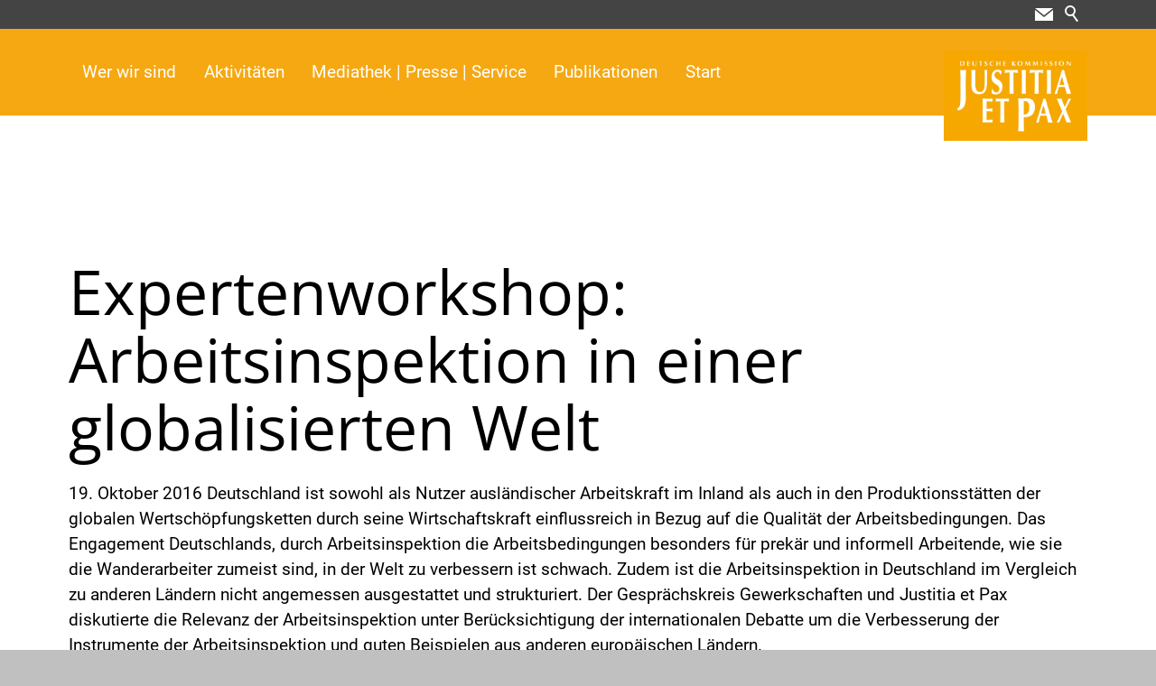

--- FILE ---
content_type: text/html; charset=utf-8
request_url: https://www.youtube-nocookie.com/embed/2ibQgqs4nG4?wmode=opaque&modestbranding=1&showinfo=0&rel=0
body_size: 50911
content:
<!DOCTYPE html><html lang="en" dir="ltr" data-cast-api-enabled="true"><head><meta name="viewport" content="width=device-width, initial-scale=1"><script nonce="ulGK5jXHM_-hRlGUT7LzPQ">if ('undefined' == typeof Symbol || 'undefined' == typeof Symbol.iterator) {delete Array.prototype.entries;}</script><style name="www-roboto" nonce="--zQAqq3R2Ph_UGg206Jfg">@font-face{font-family:'Roboto';font-style:normal;font-weight:400;font-stretch:100%;src:url(//fonts.gstatic.com/s/roboto/v48/KFO7CnqEu92Fr1ME7kSn66aGLdTylUAMa3GUBHMdazTgWw.woff2)format('woff2');unicode-range:U+0460-052F,U+1C80-1C8A,U+20B4,U+2DE0-2DFF,U+A640-A69F,U+FE2E-FE2F;}@font-face{font-family:'Roboto';font-style:normal;font-weight:400;font-stretch:100%;src:url(//fonts.gstatic.com/s/roboto/v48/KFO7CnqEu92Fr1ME7kSn66aGLdTylUAMa3iUBHMdazTgWw.woff2)format('woff2');unicode-range:U+0301,U+0400-045F,U+0490-0491,U+04B0-04B1,U+2116;}@font-face{font-family:'Roboto';font-style:normal;font-weight:400;font-stretch:100%;src:url(//fonts.gstatic.com/s/roboto/v48/KFO7CnqEu92Fr1ME7kSn66aGLdTylUAMa3CUBHMdazTgWw.woff2)format('woff2');unicode-range:U+1F00-1FFF;}@font-face{font-family:'Roboto';font-style:normal;font-weight:400;font-stretch:100%;src:url(//fonts.gstatic.com/s/roboto/v48/KFO7CnqEu92Fr1ME7kSn66aGLdTylUAMa3-UBHMdazTgWw.woff2)format('woff2');unicode-range:U+0370-0377,U+037A-037F,U+0384-038A,U+038C,U+038E-03A1,U+03A3-03FF;}@font-face{font-family:'Roboto';font-style:normal;font-weight:400;font-stretch:100%;src:url(//fonts.gstatic.com/s/roboto/v48/KFO7CnqEu92Fr1ME7kSn66aGLdTylUAMawCUBHMdazTgWw.woff2)format('woff2');unicode-range:U+0302-0303,U+0305,U+0307-0308,U+0310,U+0312,U+0315,U+031A,U+0326-0327,U+032C,U+032F-0330,U+0332-0333,U+0338,U+033A,U+0346,U+034D,U+0391-03A1,U+03A3-03A9,U+03B1-03C9,U+03D1,U+03D5-03D6,U+03F0-03F1,U+03F4-03F5,U+2016-2017,U+2034-2038,U+203C,U+2040,U+2043,U+2047,U+2050,U+2057,U+205F,U+2070-2071,U+2074-208E,U+2090-209C,U+20D0-20DC,U+20E1,U+20E5-20EF,U+2100-2112,U+2114-2115,U+2117-2121,U+2123-214F,U+2190,U+2192,U+2194-21AE,U+21B0-21E5,U+21F1-21F2,U+21F4-2211,U+2213-2214,U+2216-22FF,U+2308-230B,U+2310,U+2319,U+231C-2321,U+2336-237A,U+237C,U+2395,U+239B-23B7,U+23D0,U+23DC-23E1,U+2474-2475,U+25AF,U+25B3,U+25B7,U+25BD,U+25C1,U+25CA,U+25CC,U+25FB,U+266D-266F,U+27C0-27FF,U+2900-2AFF,U+2B0E-2B11,U+2B30-2B4C,U+2BFE,U+3030,U+FF5B,U+FF5D,U+1D400-1D7FF,U+1EE00-1EEFF;}@font-face{font-family:'Roboto';font-style:normal;font-weight:400;font-stretch:100%;src:url(//fonts.gstatic.com/s/roboto/v48/KFO7CnqEu92Fr1ME7kSn66aGLdTylUAMaxKUBHMdazTgWw.woff2)format('woff2');unicode-range:U+0001-000C,U+000E-001F,U+007F-009F,U+20DD-20E0,U+20E2-20E4,U+2150-218F,U+2190,U+2192,U+2194-2199,U+21AF,U+21E6-21F0,U+21F3,U+2218-2219,U+2299,U+22C4-22C6,U+2300-243F,U+2440-244A,U+2460-24FF,U+25A0-27BF,U+2800-28FF,U+2921-2922,U+2981,U+29BF,U+29EB,U+2B00-2BFF,U+4DC0-4DFF,U+FFF9-FFFB,U+10140-1018E,U+10190-1019C,U+101A0,U+101D0-101FD,U+102E0-102FB,U+10E60-10E7E,U+1D2C0-1D2D3,U+1D2E0-1D37F,U+1F000-1F0FF,U+1F100-1F1AD,U+1F1E6-1F1FF,U+1F30D-1F30F,U+1F315,U+1F31C,U+1F31E,U+1F320-1F32C,U+1F336,U+1F378,U+1F37D,U+1F382,U+1F393-1F39F,U+1F3A7-1F3A8,U+1F3AC-1F3AF,U+1F3C2,U+1F3C4-1F3C6,U+1F3CA-1F3CE,U+1F3D4-1F3E0,U+1F3ED,U+1F3F1-1F3F3,U+1F3F5-1F3F7,U+1F408,U+1F415,U+1F41F,U+1F426,U+1F43F,U+1F441-1F442,U+1F444,U+1F446-1F449,U+1F44C-1F44E,U+1F453,U+1F46A,U+1F47D,U+1F4A3,U+1F4B0,U+1F4B3,U+1F4B9,U+1F4BB,U+1F4BF,U+1F4C8-1F4CB,U+1F4D6,U+1F4DA,U+1F4DF,U+1F4E3-1F4E6,U+1F4EA-1F4ED,U+1F4F7,U+1F4F9-1F4FB,U+1F4FD-1F4FE,U+1F503,U+1F507-1F50B,U+1F50D,U+1F512-1F513,U+1F53E-1F54A,U+1F54F-1F5FA,U+1F610,U+1F650-1F67F,U+1F687,U+1F68D,U+1F691,U+1F694,U+1F698,U+1F6AD,U+1F6B2,U+1F6B9-1F6BA,U+1F6BC,U+1F6C6-1F6CF,U+1F6D3-1F6D7,U+1F6E0-1F6EA,U+1F6F0-1F6F3,U+1F6F7-1F6FC,U+1F700-1F7FF,U+1F800-1F80B,U+1F810-1F847,U+1F850-1F859,U+1F860-1F887,U+1F890-1F8AD,U+1F8B0-1F8BB,U+1F8C0-1F8C1,U+1F900-1F90B,U+1F93B,U+1F946,U+1F984,U+1F996,U+1F9E9,U+1FA00-1FA6F,U+1FA70-1FA7C,U+1FA80-1FA89,U+1FA8F-1FAC6,U+1FACE-1FADC,U+1FADF-1FAE9,U+1FAF0-1FAF8,U+1FB00-1FBFF;}@font-face{font-family:'Roboto';font-style:normal;font-weight:400;font-stretch:100%;src:url(//fonts.gstatic.com/s/roboto/v48/KFO7CnqEu92Fr1ME7kSn66aGLdTylUAMa3OUBHMdazTgWw.woff2)format('woff2');unicode-range:U+0102-0103,U+0110-0111,U+0128-0129,U+0168-0169,U+01A0-01A1,U+01AF-01B0,U+0300-0301,U+0303-0304,U+0308-0309,U+0323,U+0329,U+1EA0-1EF9,U+20AB;}@font-face{font-family:'Roboto';font-style:normal;font-weight:400;font-stretch:100%;src:url(//fonts.gstatic.com/s/roboto/v48/KFO7CnqEu92Fr1ME7kSn66aGLdTylUAMa3KUBHMdazTgWw.woff2)format('woff2');unicode-range:U+0100-02BA,U+02BD-02C5,U+02C7-02CC,U+02CE-02D7,U+02DD-02FF,U+0304,U+0308,U+0329,U+1D00-1DBF,U+1E00-1E9F,U+1EF2-1EFF,U+2020,U+20A0-20AB,U+20AD-20C0,U+2113,U+2C60-2C7F,U+A720-A7FF;}@font-face{font-family:'Roboto';font-style:normal;font-weight:400;font-stretch:100%;src:url(//fonts.gstatic.com/s/roboto/v48/KFO7CnqEu92Fr1ME7kSn66aGLdTylUAMa3yUBHMdazQ.woff2)format('woff2');unicode-range:U+0000-00FF,U+0131,U+0152-0153,U+02BB-02BC,U+02C6,U+02DA,U+02DC,U+0304,U+0308,U+0329,U+2000-206F,U+20AC,U+2122,U+2191,U+2193,U+2212,U+2215,U+FEFF,U+FFFD;}@font-face{font-family:'Roboto';font-style:normal;font-weight:500;font-stretch:100%;src:url(//fonts.gstatic.com/s/roboto/v48/KFO7CnqEu92Fr1ME7kSn66aGLdTylUAMa3GUBHMdazTgWw.woff2)format('woff2');unicode-range:U+0460-052F,U+1C80-1C8A,U+20B4,U+2DE0-2DFF,U+A640-A69F,U+FE2E-FE2F;}@font-face{font-family:'Roboto';font-style:normal;font-weight:500;font-stretch:100%;src:url(//fonts.gstatic.com/s/roboto/v48/KFO7CnqEu92Fr1ME7kSn66aGLdTylUAMa3iUBHMdazTgWw.woff2)format('woff2');unicode-range:U+0301,U+0400-045F,U+0490-0491,U+04B0-04B1,U+2116;}@font-face{font-family:'Roboto';font-style:normal;font-weight:500;font-stretch:100%;src:url(//fonts.gstatic.com/s/roboto/v48/KFO7CnqEu92Fr1ME7kSn66aGLdTylUAMa3CUBHMdazTgWw.woff2)format('woff2');unicode-range:U+1F00-1FFF;}@font-face{font-family:'Roboto';font-style:normal;font-weight:500;font-stretch:100%;src:url(//fonts.gstatic.com/s/roboto/v48/KFO7CnqEu92Fr1ME7kSn66aGLdTylUAMa3-UBHMdazTgWw.woff2)format('woff2');unicode-range:U+0370-0377,U+037A-037F,U+0384-038A,U+038C,U+038E-03A1,U+03A3-03FF;}@font-face{font-family:'Roboto';font-style:normal;font-weight:500;font-stretch:100%;src:url(//fonts.gstatic.com/s/roboto/v48/KFO7CnqEu92Fr1ME7kSn66aGLdTylUAMawCUBHMdazTgWw.woff2)format('woff2');unicode-range:U+0302-0303,U+0305,U+0307-0308,U+0310,U+0312,U+0315,U+031A,U+0326-0327,U+032C,U+032F-0330,U+0332-0333,U+0338,U+033A,U+0346,U+034D,U+0391-03A1,U+03A3-03A9,U+03B1-03C9,U+03D1,U+03D5-03D6,U+03F0-03F1,U+03F4-03F5,U+2016-2017,U+2034-2038,U+203C,U+2040,U+2043,U+2047,U+2050,U+2057,U+205F,U+2070-2071,U+2074-208E,U+2090-209C,U+20D0-20DC,U+20E1,U+20E5-20EF,U+2100-2112,U+2114-2115,U+2117-2121,U+2123-214F,U+2190,U+2192,U+2194-21AE,U+21B0-21E5,U+21F1-21F2,U+21F4-2211,U+2213-2214,U+2216-22FF,U+2308-230B,U+2310,U+2319,U+231C-2321,U+2336-237A,U+237C,U+2395,U+239B-23B7,U+23D0,U+23DC-23E1,U+2474-2475,U+25AF,U+25B3,U+25B7,U+25BD,U+25C1,U+25CA,U+25CC,U+25FB,U+266D-266F,U+27C0-27FF,U+2900-2AFF,U+2B0E-2B11,U+2B30-2B4C,U+2BFE,U+3030,U+FF5B,U+FF5D,U+1D400-1D7FF,U+1EE00-1EEFF;}@font-face{font-family:'Roboto';font-style:normal;font-weight:500;font-stretch:100%;src:url(//fonts.gstatic.com/s/roboto/v48/KFO7CnqEu92Fr1ME7kSn66aGLdTylUAMaxKUBHMdazTgWw.woff2)format('woff2');unicode-range:U+0001-000C,U+000E-001F,U+007F-009F,U+20DD-20E0,U+20E2-20E4,U+2150-218F,U+2190,U+2192,U+2194-2199,U+21AF,U+21E6-21F0,U+21F3,U+2218-2219,U+2299,U+22C4-22C6,U+2300-243F,U+2440-244A,U+2460-24FF,U+25A0-27BF,U+2800-28FF,U+2921-2922,U+2981,U+29BF,U+29EB,U+2B00-2BFF,U+4DC0-4DFF,U+FFF9-FFFB,U+10140-1018E,U+10190-1019C,U+101A0,U+101D0-101FD,U+102E0-102FB,U+10E60-10E7E,U+1D2C0-1D2D3,U+1D2E0-1D37F,U+1F000-1F0FF,U+1F100-1F1AD,U+1F1E6-1F1FF,U+1F30D-1F30F,U+1F315,U+1F31C,U+1F31E,U+1F320-1F32C,U+1F336,U+1F378,U+1F37D,U+1F382,U+1F393-1F39F,U+1F3A7-1F3A8,U+1F3AC-1F3AF,U+1F3C2,U+1F3C4-1F3C6,U+1F3CA-1F3CE,U+1F3D4-1F3E0,U+1F3ED,U+1F3F1-1F3F3,U+1F3F5-1F3F7,U+1F408,U+1F415,U+1F41F,U+1F426,U+1F43F,U+1F441-1F442,U+1F444,U+1F446-1F449,U+1F44C-1F44E,U+1F453,U+1F46A,U+1F47D,U+1F4A3,U+1F4B0,U+1F4B3,U+1F4B9,U+1F4BB,U+1F4BF,U+1F4C8-1F4CB,U+1F4D6,U+1F4DA,U+1F4DF,U+1F4E3-1F4E6,U+1F4EA-1F4ED,U+1F4F7,U+1F4F9-1F4FB,U+1F4FD-1F4FE,U+1F503,U+1F507-1F50B,U+1F50D,U+1F512-1F513,U+1F53E-1F54A,U+1F54F-1F5FA,U+1F610,U+1F650-1F67F,U+1F687,U+1F68D,U+1F691,U+1F694,U+1F698,U+1F6AD,U+1F6B2,U+1F6B9-1F6BA,U+1F6BC,U+1F6C6-1F6CF,U+1F6D3-1F6D7,U+1F6E0-1F6EA,U+1F6F0-1F6F3,U+1F6F7-1F6FC,U+1F700-1F7FF,U+1F800-1F80B,U+1F810-1F847,U+1F850-1F859,U+1F860-1F887,U+1F890-1F8AD,U+1F8B0-1F8BB,U+1F8C0-1F8C1,U+1F900-1F90B,U+1F93B,U+1F946,U+1F984,U+1F996,U+1F9E9,U+1FA00-1FA6F,U+1FA70-1FA7C,U+1FA80-1FA89,U+1FA8F-1FAC6,U+1FACE-1FADC,U+1FADF-1FAE9,U+1FAF0-1FAF8,U+1FB00-1FBFF;}@font-face{font-family:'Roboto';font-style:normal;font-weight:500;font-stretch:100%;src:url(//fonts.gstatic.com/s/roboto/v48/KFO7CnqEu92Fr1ME7kSn66aGLdTylUAMa3OUBHMdazTgWw.woff2)format('woff2');unicode-range:U+0102-0103,U+0110-0111,U+0128-0129,U+0168-0169,U+01A0-01A1,U+01AF-01B0,U+0300-0301,U+0303-0304,U+0308-0309,U+0323,U+0329,U+1EA0-1EF9,U+20AB;}@font-face{font-family:'Roboto';font-style:normal;font-weight:500;font-stretch:100%;src:url(//fonts.gstatic.com/s/roboto/v48/KFO7CnqEu92Fr1ME7kSn66aGLdTylUAMa3KUBHMdazTgWw.woff2)format('woff2');unicode-range:U+0100-02BA,U+02BD-02C5,U+02C7-02CC,U+02CE-02D7,U+02DD-02FF,U+0304,U+0308,U+0329,U+1D00-1DBF,U+1E00-1E9F,U+1EF2-1EFF,U+2020,U+20A0-20AB,U+20AD-20C0,U+2113,U+2C60-2C7F,U+A720-A7FF;}@font-face{font-family:'Roboto';font-style:normal;font-weight:500;font-stretch:100%;src:url(//fonts.gstatic.com/s/roboto/v48/KFO7CnqEu92Fr1ME7kSn66aGLdTylUAMa3yUBHMdazQ.woff2)format('woff2');unicode-range:U+0000-00FF,U+0131,U+0152-0153,U+02BB-02BC,U+02C6,U+02DA,U+02DC,U+0304,U+0308,U+0329,U+2000-206F,U+20AC,U+2122,U+2191,U+2193,U+2212,U+2215,U+FEFF,U+FFFD;}</style><script name="www-roboto" nonce="ulGK5jXHM_-hRlGUT7LzPQ">if (document.fonts && document.fonts.load) {document.fonts.load("400 10pt Roboto", "E"); document.fonts.load("500 10pt Roboto", "E");}</script><link rel="stylesheet" href="/s/player/b95b0e7a/www-player.css" name="www-player" nonce="--zQAqq3R2Ph_UGg206Jfg"><link rel="stylesheet" href="/s/embeds/eaa3d07e/embed_ui_css.css" name="embed-ui" nonce="--zQAqq3R2Ph_UGg206Jfg"><style nonce="--zQAqq3R2Ph_UGg206Jfg">html {overflow: hidden;}body {font: 12px Roboto, Arial, sans-serif; background-color: #000; color: #fff; height: 100%; width: 100%; overflow: hidden; position: absolute; margin: 0; padding: 0;}#player {width: 100%; height: 100%;}h1 {text-align: center; color: #fff;}h3 {margin-top: 6px; margin-bottom: 3px;}.player-unavailable {position: absolute; top: 0; left: 0; right: 0; bottom: 0; padding: 25px; font-size: 13px; background: url(/img/meh7.png) 50% 65% no-repeat;}.player-unavailable .message {text-align: left; margin: 0 -5px 15px; padding: 0 5px 14px; border-bottom: 1px solid #888; font-size: 19px; font-weight: normal;}.player-unavailable a {color: #167ac6; text-decoration: none;}</style><script nonce="ulGK5jXHM_-hRlGUT7LzPQ">var ytcsi={gt:function(n){n=(n||"")+"data_";return ytcsi[n]||(ytcsi[n]={tick:{},info:{},gel:{preLoggedGelInfos:[]}})},now:window.performance&&window.performance.timing&&window.performance.now&&window.performance.timing.navigationStart?function(){return window.performance.timing.navigationStart+window.performance.now()}:function(){return(new Date).getTime()},tick:function(l,t,n){var ticks=ytcsi.gt(n).tick;var v=t||ytcsi.now();if(ticks[l]){ticks["_"+l]=ticks["_"+l]||[ticks[l]];ticks["_"+l].push(v)}ticks[l]=
v},info:function(k,v,n){ytcsi.gt(n).info[k]=v},infoGel:function(p,n){ytcsi.gt(n).gel.preLoggedGelInfos.push(p)},setStart:function(t,n){ytcsi.tick("_start",t,n)}};
(function(w,d){function isGecko(){if(!w.navigator)return false;try{if(w.navigator.userAgentData&&w.navigator.userAgentData.brands&&w.navigator.userAgentData.brands.length){var brands=w.navigator.userAgentData.brands;var i=0;for(;i<brands.length;i++)if(brands[i]&&brands[i].brand==="Firefox")return true;return false}}catch(e){setTimeout(function(){throw e;})}if(!w.navigator.userAgent)return false;var ua=w.navigator.userAgent;return ua.indexOf("Gecko")>0&&ua.toLowerCase().indexOf("webkit")<0&&ua.indexOf("Edge")<
0&&ua.indexOf("Trident")<0&&ua.indexOf("MSIE")<0}ytcsi.setStart(w.performance?w.performance.timing.responseStart:null);var isPrerender=(d.visibilityState||d.webkitVisibilityState)=="prerender";var vName=!d.visibilityState&&d.webkitVisibilityState?"webkitvisibilitychange":"visibilitychange";if(isPrerender){var startTick=function(){ytcsi.setStart();d.removeEventListener(vName,startTick)};d.addEventListener(vName,startTick,false)}if(d.addEventListener)d.addEventListener(vName,function(){ytcsi.tick("vc")},
false);if(isGecko()){var isHidden=(d.visibilityState||d.webkitVisibilityState)=="hidden";if(isHidden)ytcsi.tick("vc")}var slt=function(el,t){setTimeout(function(){var n=ytcsi.now();el.loadTime=n;if(el.slt)el.slt()},t)};w.__ytRIL=function(el){if(!el.getAttribute("data-thumb"))if(w.requestAnimationFrame)w.requestAnimationFrame(function(){slt(el,0)});else slt(el,16)}})(window,document);
</script><script nonce="ulGK5jXHM_-hRlGUT7LzPQ">var ytcfg={d:function(){return window.yt&&yt.config_||ytcfg.data_||(ytcfg.data_={})},get:function(k,o){return k in ytcfg.d()?ytcfg.d()[k]:o},set:function(){var a=arguments;if(a.length>1)ytcfg.d()[a[0]]=a[1];else{var k;for(k in a[0])ytcfg.d()[k]=a[0][k]}}};
ytcfg.set({"CLIENT_CANARY_STATE":"none","DEVICE":"cbr\u003dChrome\u0026cbrand\u003dapple\u0026cbrver\u003d131.0.0.0\u0026ceng\u003dWebKit\u0026cengver\u003d537.36\u0026cos\u003dMacintosh\u0026cosver\u003d10_15_7\u0026cplatform\u003dDESKTOP","EVENT_ID":"XOFwaabRIOaa_tcPx-uX2QU","EXPERIMENT_FLAGS":{"ab_det_apm":true,"ab_det_el_h":true,"ab_det_em_inj":true,"ab_l_sig_st":true,"ab_l_sig_st_e":true,"ab_net_tp_e":true,"action_companion_center_align_description":true,"allow_skip_networkless":true,"always_send_and_write":true,"att_web_record_metrics":true,"attmusi":true,"c3_enable_button_impression_logging":true,"c3_watch_page_component":true,"cancel_pending_navs":true,"clean_up_manual_attribution_header":true,"config_age_report_killswitch":true,"cow_optimize_idom_compat":true,"csi_config_handling_infra":true,"csi_on_gel":true,"delhi_mweb_colorful_sd":true,"delhi_mweb_colorful_sd_v2":true,"deprecate_csi_has_info":true,"deprecate_pair_servlet_enabled":true,"desktop_sparkles_light_cta_button":true,"disable_cached_masthead_data":true,"disable_child_node_auto_formatted_strings":true,"disable_log_to_visitor_layer":true,"disable_pacf_logging_for_memory_limited_tv":true,"embeds_desktoff_nonmobile_eligible":true,"embeds_desktoff_nonmobile_enabled":true,"embeds_desktop_enable_volume_slider":true,"embeds_enable_eid_enforcement_for_youtube":true,"embeds_enable_info_panel_dismissal":true,"embeds_enable_pfp_always_unbranded":true,"embeds_muted_autoplay_sound_fix":true,"embeds_serve_es6_client":true,"embeds_web_nwl_disable_nocookie":true,"embeds_web_updated_shorts_definition_fix":true,"enable_active_view_display_ad_renderer_web_home":true,"enable_ad_disclosure_banner_a11y_fix":true,"enable_chips_shelf_view_model_fully_reactive":true,"enable_client_creator_goal_ticker_bar_revamp":true,"enable_client_only_wiz_direct_reactions":true,"enable_client_sli_logging":true,"enable_client_streamz_web":true,"enable_client_ve_spec":true,"enable_cloud_save_error_popup_after_retry":true,"enable_dai_sdf_h5_preroll":true,"enable_datasync_id_header_in_web_vss_pings":true,"enable_default_mono_cta_migration_web_client":true,"enable_docked_chat_messages":true,"enable_entity_store_from_dependency_injection":true,"enable_inline_muted_playback_on_web_search":true,"enable_inline_muted_playback_on_web_search_for_vdc":true,"enable_inline_muted_playback_on_web_search_for_vdcb":true,"enable_is_mini_app_page_active_bugfix":true,"enable_logging_first_user_action_after_game_ready":true,"enable_ltc_param_fetch_from_innertube":true,"enable_masthead_mweb_padding_fix":true,"enable_menu_renderer_button_in_mweb_hclr":true,"enable_mini_app_command_handler_mweb_fix":true,"enable_mini_app_iframe_loaded_logging":true,"enable_mini_guide_downloads_item":true,"enable_mixed_direction_formatted_strings":true,"enable_mweb_keyboard_shortcuts":true,"enable_mweb_livestream_ui_update":true,"enable_mweb_new_caption_language_picker":true,"enable_names_handles_account_switcher":true,"enable_network_request_logging_on_game_events":true,"enable_new_paid_product_placement":true,"enable_obtaining_ppn_query_param":true,"enable_open_in_new_tab_icon_for_short_dr_for_desktop_search":true,"enable_open_yt_content":true,"enable_origin_query_parameter_bugfix":true,"enable_pause_ads_on_ytv_html5":true,"enable_payments_purchase_manager":true,"enable_pdp_icon_prefetch":true,"enable_pl_r_si_fa":true,"enable_place_pivot_url":true,"enable_playable_a11y_label_with_badge_text":true,"enable_pv_screen_modern_text":true,"enable_removing_navbar_title_on_hashtag_page_mweb":true,"enable_resetting_scroll_position_on_flow_change":true,"enable_rta_manager":true,"enable_sdf_companion_h5":true,"enable_sdf_dai_h5_midroll":true,"enable_sdf_h5_endemic_mid_post_roll":true,"enable_sdf_on_h5_unplugged_vod_midroll":true,"enable_sdf_shorts_player_bytes_h5":true,"enable_sdk_performance_network_logging":true,"enable_sending_unwrapped_game_audio_as_serialized_metadata":true,"enable_sfv_effect_pivot_url":true,"enable_shorts_new_carousel":true,"enable_skip_ad_guidance_prompt":true,"enable_skippable_ads_for_unplugged_ad_pod":true,"enable_smearing_expansion_dai":true,"enable_third_party_info":true,"enable_time_out_messages":true,"enable_timeline_view_modern_transcript_fe":true,"enable_video_display_compact_button_group_for_desktop_search":true,"enable_web_home_top_landscape_image_layout_level_click":true,"enable_web_tiered_gel":true,"enable_window_constrained_buy_flow_dialog":true,"enable_wiz_queue_effect_and_on_init_initial_runs":true,"enable_ypc_spinners":true,"enable_yt_ata_iframe_authuser":true,"export_networkless_options":true,"export_player_version_to_ytconfig":true,"fill_single_video_with_notify_to_lasr":true,"fix_ad_miniplayer_controls_rendering":true,"fix_ads_tracking_for_swf_config_deprecation_mweb":true,"h5_companion_enable_adcpn_macro_substitution_for_click_pings":true,"h5_inplayer_enable_adcpn_macro_substitution_for_click_pings":true,"h5_reset_cache_and_filter_before_update_masthead":true,"hide_channel_creation_title_for_mweb":true,"high_ccv_client_side_caching_h5":true,"html5_log_trigger_events_with_debug_data":true,"html5_ssdai_enable_media_end_cue_range":true,"il_attach_cache_limit":true,"il_use_view_model_logging_context":true,"is_browser_support_for_webcam_streaming":true,"json_condensed_response":true,"kev_adb_pg":true,"kevlar_enable_download_to_mobile":true,"kevlar_gel_error_routing":true,"kevlar_watch_cinematics":true,"live_chat_enable_controller_extraction":true,"live_chat_enable_rta_manager":true,"live_chat_increased_min_height":true,"log_click_with_layer_from_element_in_command_handler":true,"log_errors_through_nwl_on_retry":true,"mdx_enable_privacy_disclosure_ui":true,"mdx_load_cast_api_bootstrap_script":true,"medium_progress_bar_modification":true,"migrate_remaining_web_ad_badges_to_innertube":true,"mobile_account_menu_refresh":true,"mweb_a11y_enable_player_controls_invisible_toggle":true,"mweb_account_linking_noapp":true,"mweb_after_render_to_scheduler":true,"mweb_allow_modern_search_suggest_behavior":true,"mweb_animated_actions":true,"mweb_app_upsell_button_direct_to_app":true,"mweb_big_progress_bar":true,"mweb_c3_disable_carve_out":true,"mweb_c3_disable_carve_out_keep_external_links":true,"mweb_c3_enable_adaptive_signals":true,"mweb_c3_endscreen":true,"mweb_c3_endscreen_v2":true,"mweb_c3_library_page_enable_recent_shelf":true,"mweb_c3_remove_web_navigation_endpoint_data":true,"mweb_c3_use_canonical_from_player_response":true,"mweb_cinematic_watch":true,"mweb_command_handler":true,"mweb_delay_watch_initial_data":true,"mweb_disable_searchbar_scroll":true,"mweb_enable_fine_scrubbing_for_recs":true,"mweb_enable_keto_batch_player_fullscreen":true,"mweb_enable_keto_batch_player_progress_bar":true,"mweb_enable_keto_batch_player_tooltips":true,"mweb_enable_lockup_view_model_for_ucp":true,"mweb_enable_more_drawer":true,"mweb_enable_optional_fullscreen_landscape_locking":true,"mweb_enable_overlay_touch_manager":true,"mweb_enable_premium_carve_out_fix":true,"mweb_enable_refresh_detection":true,"mweb_enable_search_imp":true,"mweb_enable_sequence_signal":true,"mweb_enable_shorts_pivot_button":true,"mweb_enable_shorts_video_preload":true,"mweb_enable_skippables_on_jio_phone":true,"mweb_enable_storyboards":true,"mweb_enable_two_line_title_on_shorts":true,"mweb_enable_varispeed_controller":true,"mweb_enable_warm_channel_requests":true,"mweb_enable_watch_feed_infinite_scroll":true,"mweb_enable_wrapped_unplugged_pause_membership_dialog_renderer":true,"mweb_filter_video_format_in_webfe":true,"mweb_fix_livestream_seeking":true,"mweb_fix_monitor_visibility_after_render":true,"mweb_fix_section_list_continuation_item_renderers":true,"mweb_force_ios_fallback_to_native_control":true,"mweb_fp_auto_fullscreen":true,"mweb_fullscreen_controls":true,"mweb_fullscreen_controls_action_buttons":true,"mweb_fullscreen_watch_system":true,"mweb_home_reactive_shorts":true,"mweb_innertube_search_command":true,"mweb_lang_in_html":true,"mweb_like_button_synced_with_entities":true,"mweb_logo_use_home_page_ve":true,"mweb_module_decoration":true,"mweb_native_control_in_faux_fullscreen_shared":true,"mweb_player_control_on_hover":true,"mweb_player_delhi_dtts":true,"mweb_player_settings_use_bottom_sheet":true,"mweb_player_show_previous_next_buttons_in_playlist":true,"mweb_player_skip_no_op_state_changes":true,"mweb_player_user_select_none":true,"mweb_playlist_engagement_panel":true,"mweb_progress_bar_seek_on_mouse_click":true,"mweb_pull_2_full":true,"mweb_pull_2_full_enable_touch_handlers":true,"mweb_schedule_warm_watch_response":true,"mweb_searchbox_legacy_navigation":true,"mweb_see_fewer_shorts":true,"mweb_shorts_comments_panel_id_change":true,"mweb_shorts_early_continuation":true,"mweb_show_ios_smart_banner":true,"mweb_show_sign_in_button_from_header":true,"mweb_use_server_url_on_startup":true,"mweb_watch_captions_enable_auto_translate":true,"mweb_watch_captions_set_default_size":true,"mweb_watch_stop_scheduler_on_player_response":true,"mweb_watchfeed_big_thumbnails":true,"mweb_yt_searchbox":true,"networkless_logging":true,"no_client_ve_attach_unless_shown":true,"nwl_send_from_memory_when_online":true,"pageid_as_header_web":true,"playback_settings_use_switch_menu":true,"player_controls_autonav_fix":true,"player_controls_skip_double_signal_update":true,"player_controls_volume_controls_use_player_props":true,"polymer_bad_build_labels":true,"polymer_verifiy_app_state":true,"qoe_send_and_write":true,"remove_chevron_from_ad_disclosure_banner_h5":true,"remove_masthead_channel_banner_on_refresh":true,"remove_slot_id_exited_trigger_for_dai_in_player_slot_expire":true,"replace_client_url_parsing_with_server_signal":true,"service_worker_enabled":true,"service_worker_push_enabled":true,"service_worker_push_home_page_prompt":true,"service_worker_push_watch_page_prompt":true,"shell_load_gcf":true,"shorten_initial_gel_batch_timeout":true,"should_use_yt_voice_endpoint_in_kaios":true,"skip_invalid_ytcsi_ticks":true,"skip_setting_info_in_csi_data_object":true,"smarter_ve_dedupping":true,"speedmaster_no_seek":true,"start_client_gcf_mweb":true,"stop_handling_click_for_non_rendering_overlay_layout":true,"suppress_error_204_logging":true,"synced_panel_scrolling_controller":true,"use_event_time_ms_header":true,"use_fifo_for_networkless":true,"use_player_abuse_bg_library":true,"use_request_time_ms_header":true,"use_session_based_sampling":true,"use_thumbnail_overlay_time_status_renderer_for_live_badge":true,"use_ts_visibilitylogger":true,"vss_final_ping_send_and_write":true,"vss_playback_use_send_and_write":true,"web_adaptive_repeat_ase":true,"web_always_load_chat_support":true,"web_animated_like":true,"web_api_url":true,"web_attributed_string_deep_equal_bugfix":true,"web_autonav_allow_off_by_default":true,"web_button_vm_refactor_disabled":true,"web_c3_log_app_init_finish":true,"web_csi_action_sampling_enabled":true,"web_dedupe_ve_grafting":true,"web_disable_backdrop_filter":true,"web_enable_ab_rsp_cl":true,"web_enable_course_icon_update":true,"web_enable_error_204":true,"web_enable_horizontal_video_attributes_section":true,"web_fix_segmented_like_dislike_undefined":true,"web_gcf_hashes_innertube":true,"web_gel_timeout_cap":true,"web_metadata_carousel_elref_bugfix":true,"web_parent_target_for_sheets":true,"web_persist_server_autonav_state_on_client":true,"web_playback_associated_log_ctt":true,"web_playback_associated_ve":true,"web_prefetch_preload_video":true,"web_progress_bar_draggable":true,"web_resizable_advertiser_banner_on_masthead_safari_fix":true,"web_scheduler_auto_init":true,"web_shorts_just_watched_on_channel_and_pivot_study":true,"web_shorts_just_watched_overlay":true,"web_shorts_pivot_button_view_model_reactive":true,"web_shorts_wn_shelf_header_tuning":true,"web_update_panel_visibility_logging_fix":true,"web_video_attribute_view_model_a11y_fix":true,"web_watch_controls_state_signals":true,"web_wiz_attributed_string":true,"web_yt_config_context":true,"webfe_mweb_watch_microdata":true,"webfe_watch_shorts_canonical_url_fix":true,"webpo_exit_on_net_err":true,"wiz_diff_overwritable":true,"wiz_memoize_stamper_items":true,"woffle_used_state_report":true,"wpo_gel_strz":true,"ytcp_paper_tooltip_use_scoped_owner_root":true,"H5_async_logging_delay_ms":30000.0,"attention_logging_scroll_throttle":500.0,"autoplay_pause_by_lact_sampling_fraction":0.0,"cinematic_watch_effect_opacity":0.4,"log_window_onerror_fraction":0.1,"speedmaster_playback_rate":2.0,"tv_pacf_logging_sample_rate":0.01,"web_attention_logging_scroll_throttle":500.0,"web_load_prediction_threshold":0.1,"web_navigation_prediction_threshold":0.1,"web_pbj_log_warning_rate":0.0,"web_system_health_fraction":0.01,"ytidb_transaction_ended_event_rate_limit":0.02,"active_time_update_interval_ms":10000,"att_init_delay":500,"autoplay_pause_by_lact_sec":0,"botguard_async_snapshot_timeout_ms":3000,"check_navigator_accuracy_timeout_ms":0,"cinematic_watch_css_filter_blur_strength":40,"cinematic_watch_fade_out_duration":500,"close_webview_delay_ms":100,"cloud_save_game_data_rate_limit_ms":3000,"compression_disable_point":10,"custom_active_view_tos_timeout_ms":3600000,"embeds_widget_poll_interval_ms":0,"gel_min_batch_size":3,"gel_queue_timeout_max_ms":60000,"get_async_timeout_ms":60000,"hide_cta_for_home_web_video_ads_animate_in_time":2,"html5_byterate_soft_cap":0,"initial_gel_batch_timeout":2000,"max_body_size_to_compress":500000,"max_prefetch_window_sec_for_livestream_optimization":10,"min_prefetch_offset_sec_for_livestream_optimization":20,"mini_app_container_iframe_src_update_delay_ms":0,"multiple_preview_news_duration_time":11000,"mweb_c3_toast_duration_ms":5000,"mweb_deep_link_fallback_timeout_ms":10000,"mweb_delay_response_received_actions":100,"mweb_fp_dpad_rate_limit_ms":0,"mweb_fp_dpad_watch_title_clamp_lines":0,"mweb_history_manager_cache_size":100,"mweb_ios_fullscreen_playback_transition_delay_ms":500,"mweb_ios_fullscreen_system_pause_epilson_ms":0,"mweb_override_response_store_expiration_ms":0,"mweb_shorts_early_continuation_trigger_threshold":4,"mweb_w2w_max_age_seconds":0,"mweb_watch_captions_default_size":2,"neon_dark_launch_gradient_count":0,"network_polling_interval":30000,"play_click_interval_ms":30000,"play_ping_interval_ms":10000,"prefetch_comments_ms_after_video":0,"send_config_hash_timer":0,"service_worker_push_logged_out_prompt_watches":-1,"service_worker_push_prompt_cap":-1,"service_worker_push_prompt_delay_microseconds":3888000000000,"show_mini_app_ad_frequency_cap_ms":300000,"slow_compressions_before_abandon_count":4,"speedmaster_cancellation_movement_dp":10,"speedmaster_touch_activation_ms":500,"web_attention_logging_throttle":500,"web_foreground_heartbeat_interval_ms":28000,"web_gel_debounce_ms":10000,"web_logging_max_batch":100,"web_max_tracing_events":50,"web_tracing_session_replay":0,"wil_icon_max_concurrent_fetches":9999,"ytidb_remake_db_retries":3,"ytidb_reopen_db_retries":3,"WebClientReleaseProcessCritical__youtube_embeds_client_version_override":"","WebClientReleaseProcessCritical__youtube_embeds_web_client_version_override":"","WebClientReleaseProcessCritical__youtube_mweb_client_version_override":"","debug_forced_internalcountrycode":"","embeds_web_synth_ch_headers_banned_urls_regex":"","enable_web_media_service":"DISABLED","il_payload_scraping":"","live_chat_unicode_emoji_json_url":"https://www.gstatic.com/youtube/img/emojis/emojis-svg-9.json","mweb_deep_link_feature_tag_suffix":"11268432","mweb_enable_shorts_innertube_player_prefetch_trigger":"NONE","mweb_fp_dpad":"home,search,browse,channel,create_channel,experiments,settings,trending,oops,404,paid_memberships,sponsorship,premium,shorts","mweb_fp_dpad_linear_navigation":"","mweb_fp_dpad_linear_navigation_visitor":"","mweb_fp_dpad_visitor":"","mweb_preload_video_by_player_vars":"","mweb_sign_in_button_style":"STYLE_SUGGESTIVE_AVATAR","place_pivot_triggering_container_alternate":"","place_pivot_triggering_counterfactual_container_alternate":"","search_ui_mweb_searchbar_restyle":"DEFAULT","service_worker_push_force_notification_prompt_tag":"1","service_worker_scope":"/","suggest_exp_str":"","web_client_version_override":"","kevlar_command_handler_command_banlist":[],"mini_app_ids_without_game_ready":["UgkxHHtsak1SC8mRGHMZewc4HzeAY3yhPPmJ","Ugkx7OgzFqE6z_5Mtf4YsotGfQNII1DF_RBm"],"web_op_signal_type_banlist":[],"web_tracing_enabled_spans":["event","command"]},"GAPI_HINT_PARAMS":"m;/_/scs/abc-static/_/js/k\u003dgapi.gapi.en.FZb77tO2YW4.O/d\u003d1/rs\u003dAHpOoo8lqavmo6ayfVxZovyDiP6g3TOVSQ/m\u003d__features__","GAPI_HOST":"https://apis.google.com","GAPI_LOCALE":"en_US","GL":"US","HL":"en","HTML_DIR":"ltr","HTML_LANG":"en","INNERTUBE_API_KEY":"AIzaSyAO_FJ2SlqU8Q4STEHLGCilw_Y9_11qcW8","INNERTUBE_API_VERSION":"v1","INNERTUBE_CLIENT_NAME":"WEB_EMBEDDED_PLAYER","INNERTUBE_CLIENT_VERSION":"2.20260116.01.00","INNERTUBE_CONTEXT":{"client":{"hl":"en","gl":"US","remoteHost":"18.118.33.12","deviceMake":"Apple","deviceModel":"","visitorData":"Cgt2djhUS3BhOUM5YyjcwsPLBjIKCgJVUxIEGgAgJg%3D%3D","userAgent":"Mozilla/5.0 (Macintosh; Intel Mac OS X 10_15_7) AppleWebKit/537.36 (KHTML, like Gecko) Chrome/131.0.0.0 Safari/537.36; ClaudeBot/1.0; +claudebot@anthropic.com),gzip(gfe)","clientName":"WEB_EMBEDDED_PLAYER","clientVersion":"2.20260116.01.00","osName":"Macintosh","osVersion":"10_15_7","originalUrl":"https://www.youtube-nocookie.com/embed/2ibQgqs4nG4?wmode\u003dopaque\u0026modestbranding\u003d1\u0026showinfo\u003d0\u0026rel\u003d0","platform":"DESKTOP","clientFormFactor":"UNKNOWN_FORM_FACTOR","configInfo":{"appInstallData":"[base64]%3D"},"browserName":"Chrome","browserVersion":"131.0.0.0","acceptHeader":"text/html,application/xhtml+xml,application/xml;q\u003d0.9,image/webp,image/apng,*/*;q\u003d0.8,application/signed-exchange;v\u003db3;q\u003d0.9","deviceExperimentId":"ChxOelU1TnpneU1ETTFPREUwTURFek56UXdNUT09ENzCw8sGGNzCw8sG","rolloutToken":"COOgnZXO0ui4JxDD_vjV6pySAxjD_vjV6pySAw%3D%3D"},"user":{"lockedSafetyMode":false},"request":{"useSsl":true},"clickTracking":{"clickTrackingParams":"IhMIpu/41eqckgMVZo3/BB3H9SVb"},"thirdParty":{"embeddedPlayerContext":{"embeddedPlayerEncryptedContext":"AD5ZzFTL043VzdsUR22CrEABg6Xa3XShCrhTO7tHEC3PFjzRf2HYUQNJuNp6PPD0FVPjOKwUljAoR0u1AKIE7l3QwDeBPZ42OlIR9DyDWwbPhUZ5DVh42IAp7vgyb32xRPvQhVPVs3Uu","ancestorOriginsSupported":false}}},"INNERTUBE_CONTEXT_CLIENT_NAME":56,"INNERTUBE_CONTEXT_CLIENT_VERSION":"2.20260116.01.00","INNERTUBE_CONTEXT_GL":"US","INNERTUBE_CONTEXT_HL":"en","LATEST_ECATCHER_SERVICE_TRACKING_PARAMS":{"client.name":"WEB_EMBEDDED_PLAYER","client.jsfeat":"2021"},"LOGGED_IN":false,"PAGE_BUILD_LABEL":"youtube.embeds.web_20260116_01_RC00","PAGE_CL":856990104,"SERVER_NAME":"WebFE","VISITOR_DATA":"Cgt2djhUS3BhOUM5YyjcwsPLBjIKCgJVUxIEGgAgJg%3D%3D","WEB_PLAYER_CONTEXT_CONFIGS":{"WEB_PLAYER_CONTEXT_CONFIG_ID_EMBEDDED_PLAYER":{"rootElementId":"movie_player","jsUrl":"/s/player/b95b0e7a/player_embed.vflset/en_US/base.js","cssUrl":"/s/player/b95b0e7a/www-player.css","contextId":"WEB_PLAYER_CONTEXT_CONFIG_ID_EMBEDDED_PLAYER","eventLabel":"embedded","contentRegion":"US","hl":"en_US","hostLanguage":"en","innertubeApiKey":"AIzaSyAO_FJ2SlqU8Q4STEHLGCilw_Y9_11qcW8","innertubeApiVersion":"v1","innertubeContextClientVersion":"2.20260116.01.00","disableRelatedVideos":true,"device":{"brand":"apple","model":"","browser":"Chrome","browserVersion":"131.0.0.0","os":"Macintosh","osVersion":"10_15_7","platform":"DESKTOP","interfaceName":"WEB_EMBEDDED_PLAYER","interfaceVersion":"2.20260116.01.00"},"serializedExperimentIds":"24004644,51010235,51063643,51098299,51204329,51222973,51340662,51349914,51353393,51366423,51389629,51404808,51404810,51425032,51484222,51489567,51490331,51500051,51505436,51530495,51534669,51560386,51564352,51565115,51566373,51578632,51583568,51583821,51585555,51586115,51605258,51605395,51609830,51611457,51615066,51619499,51620867,51621065,51622844,51626155,51632249,51637029,51638932,51647792,51648336,51653718,51656216,51666464,51666850,51672162,51681662,51683502,51684301,51684306,51691589,51693510,51693994,51696107,51696619,51697032,51700777,51705183,51709242,51711227,51711298,51712601,51713237,51714463,51715038,51717747,51719410,51719628,51726313,51729217,51731006,51735450,51738919,51740333,51741220,51742829,51742878,51743155,51744563","serializedExperimentFlags":"H5_async_logging_delay_ms\u003d30000.0\u0026PlayerWeb__h5_enable_advisory_rating_restrictions\u003dtrue\u0026a11y_h5_associate_survey_question\u003dtrue\u0026ab_det_apm\u003dtrue\u0026ab_det_el_h\u003dtrue\u0026ab_det_em_inj\u003dtrue\u0026ab_l_sig_st\u003dtrue\u0026ab_l_sig_st_e\u003dtrue\u0026ab_net_tp_e\u003dtrue\u0026action_companion_center_align_description\u003dtrue\u0026ad_pod_disable_companion_persist_ads_quality\u003dtrue\u0026add_stmp_logs_for_voice_boost\u003dtrue\u0026allow_autohide_on_paused_videos\u003dtrue\u0026allow_drm_override\u003dtrue\u0026allow_live_autoplay\u003dtrue\u0026allow_poltergust_autoplay\u003dtrue\u0026allow_skip_networkless\u003dtrue\u0026allow_vp9_1080p_mq_enc\u003dtrue\u0026always_cache_redirect_endpoint\u003dtrue\u0026always_send_and_write\u003dtrue\u0026annotation_module_vast_cards_load_logging_fraction\u003d0.0\u0026assign_drm_family_by_format\u003dtrue\u0026att_web_record_metrics\u003dtrue\u0026attention_logging_scroll_throttle\u003d500.0\u0026attmusi\u003dtrue\u0026autoplay_time\u003d10000\u0026autoplay_time_for_fullscreen\u003d-1\u0026autoplay_time_for_music_content\u003d-1\u0026bg_vm_reinit_threshold\u003d7200000\u0026blocked_packages_for_sps\u003d[]\u0026botguard_async_snapshot_timeout_ms\u003d3000\u0026captions_url_add_ei\u003dtrue\u0026check_navigator_accuracy_timeout_ms\u003d0\u0026clean_up_manual_attribution_header\u003dtrue\u0026compression_disable_point\u003d10\u0026cow_optimize_idom_compat\u003dtrue\u0026csi_config_handling_infra\u003dtrue\u0026csi_on_gel\u003dtrue\u0026custom_active_view_tos_timeout_ms\u003d3600000\u0026dash_manifest_version\u003d5\u0026debug_bandaid_hostname\u003d\u0026debug_bandaid_port\u003d0\u0026debug_sherlog_username\u003d\u0026delhi_fast_follow_autonav_toggle\u003dtrue\u0026delhi_modern_player_default_thumbnail_percentage\u003d0.0\u0026delhi_modern_player_faster_autohide_delay_ms\u003d2000\u0026delhi_modern_player_pause_thumbnail_percentage\u003d0.6\u0026delhi_modern_web_player_blending_mode\u003d\u0026delhi_modern_web_player_disable_frosted_glass\u003dtrue\u0026delhi_modern_web_player_horizontal_volume_controls\u003dtrue\u0026delhi_modern_web_player_lhs_volume_controls\u003dtrue\u0026delhi_modern_web_player_responsive_compact_controls_threshold\u003d0\u0026deprecate_22\u003dtrue\u0026deprecate_csi_has_info\u003dtrue\u0026deprecate_delay_ping\u003dtrue\u0026deprecate_pair_servlet_enabled\u003dtrue\u0026desktop_sparkles_light_cta_button\u003dtrue\u0026disable_av1_setting\u003dtrue\u0026disable_branding_context\u003dtrue\u0026disable_cached_masthead_data\u003dtrue\u0026disable_channel_id_check_for_suspended_channels\u003dtrue\u0026disable_child_node_auto_formatted_strings\u003dtrue\u0026disable_lifa_for_supex_users\u003dtrue\u0026disable_log_to_visitor_layer\u003dtrue\u0026disable_mdx_connection_in_mdx_module_for_music_web\u003dtrue\u0026disable_pacf_logging_for_memory_limited_tv\u003dtrue\u0026disable_reduced_fullscreen_autoplay_countdown_for_minors\u003dtrue\u0026disable_reel_item_watch_format_filtering\u003dtrue\u0026disable_threegpp_progressive_formats\u003dtrue\u0026disable_touch_events_on_skip_button\u003dtrue\u0026edge_encryption_fill_primary_key_version\u003dtrue\u0026embeds_desktop_enable_volume_slider\u003dtrue\u0026embeds_enable_info_panel_dismissal\u003dtrue\u0026embeds_enable_move_set_center_crop_to_public\u003dtrue\u0026embeds_enable_per_video_embed_config\u003dtrue\u0026embeds_enable_pfp_always_unbranded\u003dtrue\u0026embeds_web_lite_mode\u003d1\u0026embeds_web_nwl_disable_nocookie\u003dtrue\u0026embeds_web_synth_ch_headers_banned_urls_regex\u003d\u0026enable_active_view_display_ad_renderer_web_home\u003dtrue\u0026enable_active_view_lr_shorts_video\u003dtrue\u0026enable_active_view_web_shorts_video\u003dtrue\u0026enable_ad_cpn_macro_substitution_for_click_pings\u003dtrue\u0026enable_ad_disclosure_banner_a11y_fix\u003dtrue\u0026enable_app_promo_endcap_eml_on_tablet\u003dtrue\u0026enable_batched_cross_device_pings_in_gel_fanout\u003dtrue\u0026enable_cast_for_web_unplugged\u003dtrue\u0026enable_cast_on_music_web\u003dtrue\u0026enable_cipher_for_manifest_urls\u003dtrue\u0026enable_cleanup_masthead_autoplay_hack_fix\u003dtrue\u0026enable_client_creator_goal_ticker_bar_revamp\u003dtrue\u0026enable_client_only_wiz_direct_reactions\u003dtrue\u0026enable_client_page_id_header_for_first_party_pings\u003dtrue\u0026enable_client_sli_logging\u003dtrue\u0026enable_client_ve_spec\u003dtrue\u0026enable_cta_banner_on_unplugged_lr\u003dtrue\u0026enable_custom_playhead_parsing\u003dtrue\u0026enable_dai_sdf_h5_preroll\u003dtrue\u0026enable_datasync_id_header_in_web_vss_pings\u003dtrue\u0026enable_default_mono_cta_migration_web_client\u003dtrue\u0026enable_dsa_ad_badge_for_action_endcap_on_android\u003dtrue\u0026enable_dsa_ad_badge_for_action_endcap_on_ios\u003dtrue\u0026enable_entity_store_from_dependency_injection\u003dtrue\u0026enable_error_corrections_infocard_web_client\u003dtrue\u0026enable_error_corrections_infocards_icon_web\u003dtrue\u0026enable_get_reminder_button_on_web\u003dtrue\u0026enable_inline_muted_playback_on_web_search\u003dtrue\u0026enable_inline_muted_playback_on_web_search_for_vdc\u003dtrue\u0026enable_inline_muted_playback_on_web_search_for_vdcb\u003dtrue\u0026enable_kabuki_comments_on_shorts\u003ddisabled\u0026enable_ltc_param_fetch_from_innertube\u003dtrue\u0026enable_mixed_direction_formatted_strings\u003dtrue\u0026enable_modern_skip_button_on_web\u003dtrue\u0026enable_mweb_keyboard_shortcuts\u003dtrue\u0026enable_mweb_livestream_ui_update\u003dtrue\u0026enable_new_paid_product_placement\u003dtrue\u0026enable_open_in_new_tab_icon_for_short_dr_for_desktop_search\u003dtrue\u0026enable_out_of_stock_text_all_surfaces\u003dtrue\u0026enable_paid_content_overlay_bugfix\u003dtrue\u0026enable_pause_ads_on_ytv_html5\u003dtrue\u0026enable_pl_r_si_fa\u003dtrue\u0026enable_policy_based_hqa_filter_in_watch_server\u003dtrue\u0026enable_progres_commands_lr_feeds\u003dtrue\u0026enable_publishing_region_param_in_sus\u003dtrue\u0026enable_pv_screen_modern_text\u003dtrue\u0026enable_rpr_token_on_ltl_lookup\u003dtrue\u0026enable_sdf_companion_h5\u003dtrue\u0026enable_sdf_dai_h5_midroll\u003dtrue\u0026enable_sdf_h5_endemic_mid_post_roll\u003dtrue\u0026enable_sdf_on_h5_unplugged_vod_midroll\u003dtrue\u0026enable_sdf_shorts_player_bytes_h5\u003dtrue\u0026enable_server_driven_abr\u003dtrue\u0026enable_server_driven_abr_for_backgroundable\u003dtrue\u0026enable_server_driven_abr_url_generation\u003dtrue\u0026enable_server_driven_readahead\u003dtrue\u0026enable_skip_ad_guidance_prompt\u003dtrue\u0026enable_skip_to_next_messaging\u003dtrue\u0026enable_skippable_ads_for_unplugged_ad_pod\u003dtrue\u0026enable_smart_skip_player_controls_shown_on_web\u003dtrue\u0026enable_smart_skip_player_controls_shown_on_web_increased_triggering_sensitivity\u003dtrue\u0026enable_smart_skip_speedmaster_on_web\u003dtrue\u0026enable_smearing_expansion_dai\u003dtrue\u0026enable_split_screen_ad_baseline_experience_endemic_live_h5\u003dtrue\u0026enable_third_party_info\u003dtrue\u0026enable_to_call_playready_backend_directly\u003dtrue\u0026enable_unified_action_endcap_on_web\u003dtrue\u0026enable_video_display_compact_button_group_for_desktop_search\u003dtrue\u0026enable_voice_boost_feature\u003dtrue\u0026enable_vp9_appletv5_on_server\u003dtrue\u0026enable_watch_server_rejected_formats_logging\u003dtrue\u0026enable_web_home_top_landscape_image_layout_level_click\u003dtrue\u0026enable_web_media_session_metadata_fix\u003dtrue\u0026enable_web_premium_varispeed_upsell\u003dtrue\u0026enable_web_tiered_gel\u003dtrue\u0026enable_wiz_queue_effect_and_on_init_initial_runs\u003dtrue\u0026enable_yt_ata_iframe_authuser\u003dtrue\u0026enable_ytv_csdai_vp9\u003dtrue\u0026export_networkless_options\u003dtrue\u0026export_player_version_to_ytconfig\u003dtrue\u0026fill_live_request_config_in_ustreamer_config\u003dtrue\u0026fill_single_video_with_notify_to_lasr\u003dtrue\u0026filter_vb_without_non_vb_equivalents\u003dtrue\u0026filter_vp9_for_live_dai\u003dtrue\u0026fix_ad_miniplayer_controls_rendering\u003dtrue\u0026fix_ads_tracking_for_swf_config_deprecation_mweb\u003dtrue\u0026fix_h5_toggle_button_a11y\u003dtrue\u0026fix_survey_color_contrast_on_destop\u003dtrue\u0026fix_toggle_button_role_for_ad_components\u003dtrue\u0026fresca_polling_delay_override\u003d0\u0026gab_return_sabr_ssdai_config\u003dtrue\u0026gel_min_batch_size\u003d3\u0026gel_queue_timeout_max_ms\u003d60000\u0026gvi_channel_client_screen\u003dtrue\u0026h5_companion_enable_adcpn_macro_substitution_for_click_pings\u003dtrue\u0026h5_enable_ad_mbs\u003dtrue\u0026h5_inplayer_enable_adcpn_macro_substitution_for_click_pings\u003dtrue\u0026h5_reset_cache_and_filter_before_update_masthead\u003dtrue\u0026heatseeker_decoration_threshold\u003d0.0\u0026hfr_dropped_framerate_fallback_threshold\u003d0\u0026hide_cta_for_home_web_video_ads_animate_in_time\u003d2\u0026high_ccv_client_side_caching_h5\u003dtrue\u0026hls_use_new_codecs_string_api\u003dtrue\u0026html5_ad_timeout_ms\u003d0\u0026html5_adaptation_step_count\u003d0\u0026html5_ads_preroll_lock_timeout_delay_ms\u003d15000\u0026html5_allow_multiview_tile_preload\u003dtrue\u0026html5_allow_video_keyframe_without_audio\u003dtrue\u0026html5_apply_min_failures\u003dtrue\u0026html5_apply_start_time_within_ads_for_ssdai_transitions\u003dtrue\u0026html5_atr_disable_force_fallback\u003dtrue\u0026html5_att_playback_timeout_ms\u003d30000\u0026html5_attach_num_random_bytes_to_bandaid\u003d0\u0026html5_attach_po_token_to_bandaid\u003dtrue\u0026html5_autonav_cap_idle_secs\u003d0\u0026html5_autonav_quality_cap\u003d720\u0026html5_autoplay_default_quality_cap\u003d0\u0026html5_auxiliary_estimate_weight\u003d0.0\u0026html5_av1_ordinal_cap\u003d0\u0026html5_bandaid_attach_content_po_token\u003dtrue\u0026html5_block_pip_safari_delay\u003d0\u0026html5_bypass_contention_secs\u003d0.0\u0026html5_byterate_soft_cap\u003d0\u0026html5_check_for_idle_network_interval_ms\u003d-1\u0026html5_chipset_soft_cap\u003d8192\u0026html5_consume_all_buffered_bytes_one_poll\u003dtrue\u0026html5_continuous_goodput_probe_interval_ms\u003d0\u0026html5_d6de4_cloud_project_number\u003d868618676952\u0026html5_d6de4_defer_timeout_ms\u003d0\u0026html5_debug_data_log_probability\u003d0.0\u0026html5_decode_to_texture_cap\u003dtrue\u0026html5_default_ad_gain\u003d0.5\u0026html5_default_av1_threshold\u003d0\u0026html5_default_quality_cap\u003d0\u0026html5_defer_fetch_att_ms\u003d0\u0026html5_delayed_retry_count\u003d1\u0026html5_delayed_retry_delay_ms\u003d5000\u0026html5_deprecate_adservice\u003dtrue\u0026html5_deprecate_manifestful_fallback\u003dtrue\u0026html5_deprecate_video_tag_pool\u003dtrue\u0026html5_desktop_vr180_allow_panning\u003dtrue\u0026html5_df_downgrade_thresh\u003d0.6\u0026html5_disable_loop_range_for_shorts_ads\u003dtrue\u0026html5_disable_move_pssh_to_moov\u003dtrue\u0026html5_disable_non_contiguous\u003dtrue\u0026html5_disable_ustreamer_constraint_for_sabr\u003dtrue\u0026html5_disable_web_safari_dai\u003dtrue\u0026html5_displayed_frame_rate_downgrade_threshold\u003d45\u0026html5_drm_byterate_soft_cap\u003d0\u0026html5_drm_check_all_key_error_states\u003dtrue\u0026html5_drm_cpi_license_key\u003dtrue\u0026html5_drm_live_byterate_soft_cap\u003d0\u0026html5_early_media_for_sharper_shorts\u003dtrue\u0026html5_enable_ac3\u003dtrue\u0026html5_enable_audio_track_stickiness\u003dtrue\u0026html5_enable_audio_track_stickiness_phase_two\u003dtrue\u0026html5_enable_caption_changes_for_mosaic\u003dtrue\u0026html5_enable_composite_embargo\u003dtrue\u0026html5_enable_d6de4\u003dtrue\u0026html5_enable_d6de4_cold_start_and_error\u003dtrue\u0026html5_enable_d6de4_idle_priority_job\u003dtrue\u0026html5_enable_drc\u003dtrue\u0026html5_enable_drc_toggle_api\u003dtrue\u0026html5_enable_eac3\u003dtrue\u0026html5_enable_embedded_player_visibility_signals\u003dtrue\u0026html5_enable_oduc\u003dtrue\u0026html5_enable_sabr_from_watch_server\u003dtrue\u0026html5_enable_sabr_host_fallback\u003dtrue\u0026html5_enable_server_driven_request_cancellation\u003dtrue\u0026html5_enable_sps_retry_backoff_metadata_requests\u003dtrue\u0026html5_enable_ssdai_transition_with_only_enter_cuerange\u003dtrue\u0026html5_enable_triggering_cuepoint_for_slot\u003dtrue\u0026html5_enable_tvos_dash\u003dtrue\u0026html5_enable_tvos_encrypted_vp9\u003dtrue\u0026html5_enable_widevine_for_alc\u003dtrue\u0026html5_enable_widevine_for_fast_linear\u003dtrue\u0026html5_encourage_array_coalescing\u003dtrue\u0026html5_fill_default_mosaic_audio_track_id\u003dtrue\u0026html5_fix_multi_audio_offline_playback\u003dtrue\u0026html5_fixed_media_duration_for_request\u003d0\u0026html5_force_sabr_from_watch_server_for_dfss\u003dtrue\u0026html5_forward_click_tracking_params_on_reload\u003dtrue\u0026html5_gapless_ad_autoplay_on_video_to_ad_only\u003dtrue\u0026html5_gapless_ended_transition_buffer_ms\u003d200\u0026html5_gapless_handoff_close_end_long_rebuffer_cfl\u003dtrue\u0026html5_gapless_handoff_close_end_long_rebuffer_delay_ms\u003d0\u0026html5_gapless_loop_seek_offset_in_milli\u003d0\u0026html5_gapless_slow_seek_cfl\u003dtrue\u0026html5_gapless_slow_seek_delay_ms\u003d0\u0026html5_gapless_slow_start_delay_ms\u003d0\u0026html5_generate_content_po_token\u003dtrue\u0026html5_generate_session_po_token\u003dtrue\u0026html5_gl_fps_threshold\u003d0\u0026html5_hard_cap_max_vertical_resolution_for_shorts\u003d0\u0026html5_hdcp_probing_stream_url\u003d\u0026html5_head_miss_secs\u003d0.0\u0026html5_hfr_quality_cap\u003d0\u0026html5_high_res_logging_percent\u003d1.0\u0026html5_hopeless_secs\u003d0\u0026html5_huli_ssdai_use_playback_state\u003dtrue\u0026html5_idle_rate_limit_ms\u003d0\u0026html5_ignore_sabrseek_during_adskip\u003dtrue\u0026html5_innertube_heartbeats_for_fairplay\u003dtrue\u0026html5_innertube_heartbeats_for_playready\u003dtrue\u0026html5_innertube_heartbeats_for_widevine\u003dtrue\u0026html5_jumbo_mobile_subsegment_readahead_target\u003d3.0\u0026html5_jumbo_ull_nonstreaming_mffa_ms\u003d4000\u0026html5_jumbo_ull_subsegment_readahead_target\u003d1.3\u0026html5_kabuki_drm_live_51_default_off\u003dtrue\u0026html5_license_constraint_delay\u003d5000\u0026html5_live_abr_head_miss_fraction\u003d0.0\u0026html5_live_abr_repredict_fraction\u003d0.0\u0026html5_live_chunk_readahead_proxima_override\u003d0\u0026html5_live_low_latency_bandwidth_window\u003d0.0\u0026html5_live_normal_latency_bandwidth_window\u003d0.0\u0026html5_live_quality_cap\u003d0\u0026html5_live_ultra_low_latency_bandwidth_window\u003d0.0\u0026html5_liveness_drift_chunk_override\u003d0\u0026html5_liveness_drift_proxima_override\u003d0\u0026html5_log_audio_abr\u003dtrue\u0026html5_log_experiment_id_from_player_response_to_ctmp\u003d\u0026html5_log_first_ssdai_requests_killswitch\u003dtrue\u0026html5_log_rebuffer_events\u003d5\u0026html5_log_trigger_events_with_debug_data\u003dtrue\u0026html5_log_vss_extra_lr_cparams_freq\u003d\u0026html5_long_rebuffer_jiggle_cmt_delay_ms\u003d0\u0026html5_long_rebuffer_threshold_ms\u003d30000\u0026html5_manifestless_unplugged\u003dtrue\u0026html5_manifestless_vp9_otf\u003dtrue\u0026html5_max_buffer_health_for_downgrade_prop\u003d0.0\u0026html5_max_buffer_health_for_downgrade_secs\u003d0.0\u0026html5_max_byterate\u003d0\u0026html5_max_discontinuity_rewrite_count\u003d0\u0026html5_max_drift_per_track_secs\u003d0.0\u0026html5_max_headm_for_streaming_xhr\u003d0\u0026html5_max_live_dvr_window_plus_margin_secs\u003d46800.0\u0026html5_max_quality_sel_upgrade\u003d0\u0026html5_max_redirect_response_length\u003d8192\u0026html5_max_selectable_quality_ordinal\u003d0\u0026html5_max_vertical_resolution\u003d0\u0026html5_maximum_readahead_seconds\u003d0.0\u0026html5_media_fullscreen\u003dtrue\u0026html5_media_time_weight_prop\u003d0.0\u0026html5_min_failures_to_delay_retry\u003d3\u0026html5_min_media_duration_for_append_prop\u003d0.0\u0026html5_min_media_duration_for_cabr_slice\u003d0.01\u0026html5_min_playback_advance_for_steady_state_secs\u003d0\u0026html5_min_quality_ordinal\u003d0\u0026html5_min_readbehind_cap_secs\u003d60\u0026html5_min_readbehind_secs\u003d0\u0026html5_min_seconds_between_format_selections\u003d0.0\u0026html5_min_selectable_quality_ordinal\u003d0\u0026html5_min_startup_buffered_media_duration_for_live_secs\u003d0.0\u0026html5_min_startup_buffered_media_duration_secs\u003d1.2\u0026html5_min_startup_duration_live_secs\u003d0.25\u0026html5_min_underrun_buffered_pre_steady_state_ms\u003d0\u0026html5_min_upgrade_health_secs\u003d0.0\u0026html5_minimum_readahead_seconds\u003d0.0\u0026html5_mock_content_binding_for_session_token\u003d\u0026html5_move_disable_airplay\u003dtrue\u0026html5_no_placeholder_rollbacks\u003dtrue\u0026html5_non_onesie_attach_po_token\u003dtrue\u0026html5_offline_download_timeout_retry_limit\u003d4\u0026html5_offline_failure_retry_limit\u003d2\u0026html5_offline_playback_position_sync\u003dtrue\u0026html5_offline_prevent_redownload_downloaded_video\u003dtrue\u0026html5_onesie_check_timeout\u003dtrue\u0026html5_onesie_defer_content_loader_ms\u003d0\u0026html5_onesie_live_ttl_secs\u003d8\u0026html5_onesie_prewarm_interval_ms\u003d0\u0026html5_onesie_prewarm_max_lact_ms\u003d0\u0026html5_onesie_redirector_timeout_ms\u003d0\u0026html5_onesie_use_signed_onesie_ustreamer_config\u003dtrue\u0026html5_override_micro_discontinuities_threshold_ms\u003d-1\u0026html5_paced_poll_min_health_ms\u003d0\u0026html5_paced_poll_ms\u003d0\u0026html5_pause_on_nonforeground_platform_errors\u003dtrue\u0026html5_peak_shave\u003dtrue\u0026html5_perf_cap_override_sticky\u003dtrue\u0026html5_performance_cap_floor\u003d360\u0026html5_perserve_av1_perf_cap\u003dtrue\u0026html5_picture_in_picture_logging_onresize_ratio\u003d0.0\u0026html5_platform_max_buffer_health_oversend_duration_secs\u003d0.0\u0026html5_platform_minimum_readahead_seconds\u003d0.0\u0026html5_platform_whitelisted_for_frame_accurate_seeks\u003dtrue\u0026html5_player_att_initial_delay_ms\u003d3000\u0026html5_player_att_retry_delay_ms\u003d1500\u0026html5_player_autonav_logging\u003dtrue\u0026html5_player_dynamic_bottom_gradient\u003dtrue\u0026html5_player_min_build_cl\u003d-1\u0026html5_player_preload_ad_fix\u003dtrue\u0026html5_post_interrupt_readahead\u003d20\u0026html5_prefer_language_over_codec\u003dtrue\u0026html5_prefer_server_bwe3\u003dtrue\u0026html5_preload_wait_time_secs\u003d0.0\u0026html5_probe_primary_delay_base_ms\u003d0\u0026html5_process_all_encrypted_events\u003dtrue\u0026html5_publish_all_cuepoints\u003dtrue\u0026html5_qoe_proto_mock_length\u003d0\u0026html5_query_sw_secure_crypto_for_android\u003dtrue\u0026html5_random_playback_cap\u003d0\u0026html5_record_is_offline_on_playback_attempt_start\u003dtrue\u0026html5_record_ump_timing\u003dtrue\u0026html5_reload_by_kabuki_app\u003dtrue\u0026html5_remove_command_triggered_companions\u003dtrue\u0026html5_remove_not_servable_check_killswitch\u003dtrue\u0026html5_report_fatal_drm_restricted_error_killswitch\u003dtrue\u0026html5_report_slow_ads_as_error\u003dtrue\u0026html5_repredict_interval_ms\u003d0\u0026html5_request_only_hdr_or_sdr_keys\u003dtrue\u0026html5_request_size_max_kb\u003d0\u0026html5_request_size_min_kb\u003d0\u0026html5_reseek_after_time_jump_cfl\u003dtrue\u0026html5_reseek_after_time_jump_delay_ms\u003d0\u0026html5_resource_bad_status_delay_scaling\u003d1.5\u0026html5_restrict_streaming_xhr_on_sqless_requests\u003dtrue\u0026html5_retry_downloads_for_expiration\u003dtrue\u0026html5_retry_on_drm_key_error\u003dtrue\u0026html5_retry_on_drm_unavailable\u003dtrue\u0026html5_retry_quota_exceeded_via_seek\u003dtrue\u0026html5_return_playback_if_already_preloaded\u003dtrue\u0026html5_sabr_enable_server_xtag_selection\u003dtrue\u0026html5_sabr_force_max_network_interruption_duration_ms\u003d0\u0026html5_sabr_ignore_skipad_before_completion\u003dtrue\u0026html5_sabr_live_timing\u003dtrue\u0026html5_sabr_log_server_xtag_selection_onesie_mismatch\u003dtrue\u0026html5_sabr_min_media_bytes_factor_to_append_for_stream\u003d0.0\u0026html5_sabr_non_streaming_xhr_soft_cap\u003d0\u0026html5_sabr_non_streaming_xhr_vod_request_cancellation_timeout_ms\u003d0\u0026html5_sabr_report_partial_segment_estimated_duration\u003dtrue\u0026html5_sabr_report_request_cancellation_info\u003dtrue\u0026html5_sabr_request_limit_per_period\u003d20\u0026html5_sabr_request_limit_per_period_for_low_latency\u003d50\u0026html5_sabr_request_limit_per_period_for_ultra_low_latency\u003d20\u0026html5_sabr_skip_client_audio_init_selection\u003dtrue\u0026html5_sabr_unused_bloat_size_bytes\u003d0\u0026html5_samsung_kant_limit_max_bitrate\u003d0\u0026html5_seek_jiggle_cmt_delay_ms\u003d8000\u0026html5_seek_new_elem_delay_ms\u003d12000\u0026html5_seek_new_elem_shorts_delay_ms\u003d2000\u0026html5_seek_new_media_element_shorts_reuse_cfl\u003dtrue\u0026html5_seek_new_media_element_shorts_reuse_delay_ms\u003d0\u0026html5_seek_new_media_source_shorts_reuse_cfl\u003dtrue\u0026html5_seek_new_media_source_shorts_reuse_delay_ms\u003d0\u0026html5_seek_set_cmt_delay_ms\u003d2000\u0026html5_seek_timeout_delay_ms\u003d20000\u0026html5_server_stitched_dai_decorated_url_retry_limit\u003d5\u0026html5_session_po_token_interval_time_ms\u003d900000\u0026html5_set_video_id_as_expected_content_binding\u003dtrue\u0026html5_shorts_gapless_ad_slow_start_cfl\u003dtrue\u0026html5_shorts_gapless_ad_slow_start_delay_ms\u003d0\u0026html5_shorts_gapless_next_buffer_in_seconds\u003d0\u0026html5_shorts_gapless_no_gllat\u003dtrue\u0026html5_shorts_gapless_slow_start_delay_ms\u003d0\u0026html5_show_drc_toggle\u003dtrue\u0026html5_simplified_backup_timeout_sabr_live\u003dtrue\u0026html5_skip_empty_po_token\u003dtrue\u0026html5_skip_slow_ad_delay_ms\u003d15000\u0026html5_slow_start_no_media_source_delay_ms\u003d0\u0026html5_slow_start_timeout_delay_ms\u003d20000\u0026html5_ssdai_enable_media_end_cue_range\u003dtrue\u0026html5_ssdai_enable_new_seek_logic\u003dtrue\u0026html5_ssdai_failure_retry_limit\u003d0\u0026html5_ssdai_log_missing_ad_config_reason\u003dtrue\u0026html5_stall_factor\u003d0.0\u0026html5_sticky_duration_mos\u003d0\u0026html5_store_xhr_headers_readable\u003dtrue\u0026html5_streaming_resilience\u003dtrue\u0026html5_streaming_xhr_time_based_consolidation_ms\u003d-1\u0026html5_subsegment_readahead_load_speed_check_interval\u003d0.5\u0026html5_subsegment_readahead_min_buffer_health_secs\u003d0.25\u0026html5_subsegment_readahead_min_buffer_health_secs_on_timeout\u003d0.1\u0026html5_subsegment_readahead_min_load_speed\u003d1.5\u0026html5_subsegment_readahead_seek_latency_fudge\u003d0.5\u0026html5_subsegment_readahead_target_buffer_health_secs\u003d0.5\u0026html5_subsegment_readahead_timeout_secs\u003d2.0\u0026html5_track_overshoot\u003dtrue\u0026html5_transfer_processing_logs_interval\u003d1000\u0026html5_ugc_live_audio_51\u003dtrue\u0026html5_ugc_vod_audio_51\u003dtrue\u0026html5_unreported_seek_reseek_delay_ms\u003d0\u0026html5_update_time_on_seeked\u003dtrue\u0026html5_use_init_selected_audio\u003dtrue\u0026html5_use_jsonformatter_to_parse_player_response\u003dtrue\u0026html5_use_post_for_media\u003dtrue\u0026html5_use_shared_owl_instance\u003dtrue\u0026html5_use_ump\u003dtrue\u0026html5_use_ump_timing\u003dtrue\u0026html5_use_video_transition_endpoint_heartbeat\u003dtrue\u0026html5_video_tbd_min_kb\u003d0\u0026html5_viewport_undersend_maximum\u003d0.0\u0026html5_volume_slider_tooltip\u003dtrue\u0026html5_wasm_initialization_delay_ms\u003d0.0\u0026html5_web_po_experiment_ids\u003d[]\u0026html5_web_po_request_key\u003d\u0026html5_web_po_token_disable_caching\u003dtrue\u0026html5_webpo_idle_priority_job\u003dtrue\u0026html5_webpo_kaios_defer_timeout_ms\u003d0\u0026html5_woffle_resume\u003dtrue\u0026html5_workaround_delay_trigger\u003dtrue\u0026ignore_overlapping_cue_points_on_endemic_live_html5\u003dtrue\u0026il_attach_cache_limit\u003dtrue\u0026il_payload_scraping\u003d\u0026il_use_view_model_logging_context\u003dtrue\u0026initial_gel_batch_timeout\u003d2000\u0026injected_license_handler_error_code\u003d0\u0026injected_license_handler_license_status\u003d0\u0026ios_and_android_fresca_polling_delay_override\u003d0\u0026itdrm_always_generate_media_keys\u003dtrue\u0026itdrm_always_use_widevine_sdk\u003dtrue\u0026itdrm_disable_external_key_rotation_system_ids\u003d[]\u0026itdrm_enable_revocation_reporting\u003dtrue\u0026itdrm_injected_license_service_error_code\u003d0\u0026itdrm_set_sabr_license_constraint\u003dtrue\u0026itdrm_use_fairplay_sdk\u003dtrue\u0026itdrm_use_widevine_sdk_for_premium_content\u003dtrue\u0026itdrm_use_widevine_sdk_only_for_sampled_dod\u003dtrue\u0026itdrm_widevine_hardened_vmp_mode\u003dlog\u0026json_condensed_response\u003dtrue\u0026kev_adb_pg\u003dtrue\u0026kevlar_command_handler_command_banlist\u003d[]\u0026kevlar_delhi_modern_web_endscreen_ideal_tile_width_percentage\u003d0.27\u0026kevlar_delhi_modern_web_endscreen_max_rows\u003d2\u0026kevlar_delhi_modern_web_endscreen_max_width\u003d500\u0026kevlar_delhi_modern_web_endscreen_min_width\u003d200\u0026kevlar_enable_download_to_mobile\u003dtrue\u0026kevlar_gel_error_routing\u003dtrue\u0026kevlar_miniplayer_expand_top\u003dtrue\u0026kevlar_miniplayer_play_pause_on_scrim\u003dtrue\u0026kevlar_playback_associated_queue\u003dtrue\u0026launch_license_service_all_ott_videos_automatic_fail_open\u003dtrue\u0026live_chat_enable_controller_extraction\u003dtrue\u0026live_chat_enable_rta_manager\u003dtrue\u0026live_chunk_readahead\u003d3\u0026log_click_with_layer_from_element_in_command_handler\u003dtrue\u0026log_errors_through_nwl_on_retry\u003dtrue\u0026log_window_onerror_fraction\u003d0.1\u0026manifestless_post_live\u003dtrue\u0026manifestless_post_live_ufph\u003dtrue\u0026max_body_size_to_compress\u003d500000\u0026max_cdfe_quality_ordinal\u003d0\u0026max_prefetch_window_sec_for_livestream_optimization\u003d10\u0026max_resolution_for_white_noise\u003d360\u0026mdx_enable_privacy_disclosure_ui\u003dtrue\u0026mdx_load_cast_api_bootstrap_script\u003dtrue\u0026migrate_remaining_web_ad_badges_to_innertube\u003dtrue\u0026min_prefetch_offset_sec_for_livestream_optimization\u003d20\u0026mta_drc_mutual_exclusion_removal\u003dtrue\u0026music_enable_shared_audio_tier_logic\u003dtrue\u0026mweb_account_linking_noapp\u003dtrue\u0026mweb_c3_endscreen\u003dtrue\u0026mweb_enable_fine_scrubbing_for_recs\u003dtrue\u0026mweb_enable_skippables_on_jio_phone\u003dtrue\u0026mweb_native_control_in_faux_fullscreen_shared\u003dtrue\u0026mweb_player_control_on_hover\u003dtrue\u0026mweb_progress_bar_seek_on_mouse_click\u003dtrue\u0026mweb_shorts_comments_panel_id_change\u003dtrue\u0026network_polling_interval\u003d30000\u0026networkless_logging\u003dtrue\u0026new_codecs_string_api_uses_legacy_style\u003dtrue\u0026no_client_ve_attach_unless_shown\u003dtrue\u0026no_drm_on_demand_with_cc_license\u003dtrue\u0026no_filler_video_for_ssa_playbacks\u003dtrue\u0026nwl_send_from_memory_when_online\u003dtrue\u0026onesie_add_gfe_frontline_to_player_request\u003dtrue\u0026onesie_enable_override_headm\u003dtrue\u0026override_drm_required_playback_policy_channels\u003d[]\u0026pageid_as_header_web\u003dtrue\u0026player_ads_set_adformat_on_client\u003dtrue\u0026player_bootstrap_method\u003dtrue\u0026player_controls_volume_controls_use_player_props\u003dtrue\u0026player_destroy_old_version\u003dtrue\u0026player_enable_playback_playlist_change\u003dtrue\u0026player_new_info_card_format\u003dtrue\u0026player_underlay_min_player_width\u003d768.0\u0026player_underlay_video_width_fraction\u003d0.6\u0026player_web_canary_stage\u003d0\u0026playready_first_play_expiration\u003d-1\u0026podcasts_videostats_default_flush_interval_seconds\u003d0\u0026polymer_bad_build_labels\u003dtrue\u0026polymer_verifiy_app_state\u003dtrue\u0026populate_format_set_info_in_cdfe_formats\u003dtrue\u0026populate_head_minus_in_watch_server\u003dtrue\u0026preskip_button_style_ads_backend\u003d\u0026proxima_auto_threshold_max_network_interruption_duration_ms\u003d0\u0026proxima_auto_threshold_min_bandwidth_estimate_bytes_per_sec\u003d0\u0026qoe_nwl_downloads\u003dtrue\u0026qoe_send_and_write\u003dtrue\u0026quality_cap_for_inline_playback\u003d0\u0026quality_cap_for_inline_playback_ads\u003d0\u0026read_ahead_model_name\u003d\u0026refactor_mta_default_track_selection\u003dtrue\u0026reject_hidden_live_formats\u003dtrue\u0026reject_live_vp9_mq_clear_with_no_abr_ladder\u003dtrue\u0026remove_chevron_from_ad_disclosure_banner_h5\u003dtrue\u0026remove_masthead_channel_banner_on_refresh\u003dtrue\u0026remove_slot_id_exited_trigger_for_dai_in_player_slot_expire\u003dtrue\u0026replace_client_url_parsing_with_server_signal\u003dtrue\u0026replace_playability_retriever_in_watch\u003dtrue\u0026return_drm_product_unknown_for_clear_playbacks\u003dtrue\u0026sabr_enable_host_fallback\u003dtrue\u0026self_podding_header_string_template\u003dself_podding_interstitial_message\u0026self_podding_midroll_choice_string_template\u003dself_podding_midroll_choice\u0026send_config_hash_timer\u003d0\u0026serve_adaptive_fmts_for_live_streams\u003dtrue\u0026set_mock_id_as_expected_content_binding\u003d\u0026shell_load_gcf\u003dtrue\u0026shorten_initial_gel_batch_timeout\u003dtrue\u0026shorts_mode_to_player_api\u003dtrue\u0026simply_embedded_enable_botguard\u003dtrue\u0026skip_invalid_ytcsi_ticks\u003dtrue\u0026skip_setting_info_in_csi_data_object\u003dtrue\u0026slow_compressions_before_abandon_count\u003d4\u0026small_avatars_for_comments\u003dtrue\u0026smart_skip_web_player_bar_min_hover_length_milliseconds\u003d1000\u0026smarter_ve_dedupping\u003dtrue\u0026speedmaster_cancellation_movement_dp\u003d10\u0026speedmaster_playback_rate\u003d2.0\u0026speedmaster_touch_activation_ms\u003d500\u0026stop_handling_click_for_non_rendering_overlay_layout\u003dtrue\u0026streaming_data_emergency_itag_blacklist\u003d[]\u0026substitute_ad_cpn_macro_in_ssdai\u003dtrue\u0026suppress_error_204_logging\u003dtrue\u0026trim_adaptive_formats_signature_cipher_for_sabr_content\u003dtrue\u0026tv_pacf_logging_sample_rate\u003d0.01\u0026tvhtml5_unplugged_preload_cache_size\u003d5\u0026use_event_time_ms_header\u003dtrue\u0026use_fifo_for_networkless\u003dtrue\u0026use_generated_media_keys_in_fairplay_requests\u003dtrue\u0026use_inlined_player_rpc\u003dtrue\u0026use_new_codecs_string_api\u003dtrue\u0026use_player_abuse_bg_library\u003dtrue\u0026use_request_time_ms_header\u003dtrue\u0026use_rta_for_player\u003dtrue\u0026use_session_based_sampling\u003dtrue\u0026use_simplified_remove_webm_rules\u003dtrue\u0026use_thumbnail_overlay_time_status_renderer_for_live_badge\u003dtrue\u0026use_ts_visibilitylogger\u003dtrue\u0026use_video_playback_premium_signal\u003dtrue\u0026variable_buffer_timeout_ms\u003d0\u0026vp9_drm_live\u003dtrue\u0026vss_final_ping_send_and_write\u003dtrue\u0026vss_playback_use_send_and_write\u003dtrue\u0026web_api_url\u003dtrue\u0026web_attention_logging_scroll_throttle\u003d500.0\u0026web_attention_logging_throttle\u003d500\u0026web_button_vm_refactor_disabled\u003dtrue\u0026web_cinematic_watch_settings\u003dtrue\u0026web_client_version_override\u003d\u0026web_collect_offline_state\u003dtrue\u0026web_csi_action_sampling_enabled\u003dtrue\u0026web_dedupe_ve_grafting\u003dtrue\u0026web_enable_ab_rsp_cl\u003dtrue\u0026web_enable_caption_language_preference_stickiness\u003dtrue\u0026web_enable_course_icon_update\u003dtrue\u0026web_enable_error_204\u003dtrue\u0026web_enable_keyboard_shortcut_for_timely_actions\u003dtrue\u0026web_enable_shopping_timely_shelf_client\u003dtrue\u0026web_enable_timely_actions\u003dtrue\u0026web_fix_fine_scrubbing_false_play\u003dtrue\u0026web_foreground_heartbeat_interval_ms\u003d28000\u0026web_fullscreen_shorts\u003dtrue\u0026web_gcf_hashes_innertube\u003dtrue\u0026web_gel_debounce_ms\u003d10000\u0026web_gel_timeout_cap\u003dtrue\u0026web_heat_map_v2\u003dtrue\u0026web_heat_marker_use_current_time\u003dtrue\u0026web_hide_next_button\u003dtrue\u0026web_hide_watch_info_empty\u003dtrue\u0026web_load_prediction_threshold\u003d0.1\u0026web_logging_max_batch\u003d100\u0026web_max_tracing_events\u003d50\u0026web_navigation_prediction_threshold\u003d0.1\u0026web_op_signal_type_banlist\u003d[]\u0026web_playback_associated_log_ctt\u003dtrue\u0026web_playback_associated_ve\u003dtrue\u0026web_player_api_logging_fraction\u003d0.01\u0026web_player_big_mode_screen_width_cutoff\u003d4001\u0026web_player_default_peeking_px\u003d36\u0026web_player_enable_featured_product_banner_exclusives_on_desktop\u003dtrue\u0026web_player_enable_featured_product_banner_promotion_text_on_desktop\u003dtrue\u0026web_player_innertube_playlist_update\u003dtrue\u0026web_player_ipp_canary_type_for_logging\u003d\u0026web_player_log_click_before_generating_ve_conversion_params\u003dtrue\u0026web_player_miniplayer_in_context_menu\u003dtrue\u0026web_player_mouse_idle_wait_time_ms\u003d3000\u0026web_player_music_visualizer_treatment\u003dfake\u0026web_player_offline_playlist_auto_refresh\u003dtrue\u0026web_player_playable_sequences_refactor\u003dtrue\u0026web_player_quick_hide_timeout_ms\u003d250\u0026web_player_seek_chapters_by_shortcut\u003dtrue\u0026web_player_seek_overlay_additional_arrow_threshold\u003d200\u0026web_player_seek_overlay_duration_bump_scale\u003d0.9\u0026web_player_seek_overlay_linger_duration\u003d1000\u0026web_player_sentinel_is_uniplayer\u003dtrue\u0026web_player_shorts_audio_pivot_event_label\u003dtrue\u0026web_player_show_music_in_this_video_graphic\u003dvideo_thumbnail\u0026web_player_spacebar_control_bugfix\u003dtrue\u0026web_player_ss_dai_ad_fetching_timeout_ms\u003d15000\u0026web_player_ss_media_time_offset\u003dtrue\u0026web_player_touch_idle_wait_time_ms\u003d4000\u0026web_player_transfer_timeout_threshold_ms\u003d10800000\u0026web_player_use_cinematic_label_2\u003dtrue\u0026web_player_use_new_api_for_quality_pullback\u003dtrue\u0026web_player_use_screen_width_for_big_mode\u003dtrue\u0026web_prefetch_preload_video\u003dtrue\u0026web_progress_bar_draggable\u003dtrue\u0026web_remix_allow_up_to_3x_playback_rate\u003dtrue\u0026web_resizable_advertiser_banner_on_masthead_safari_fix\u003dtrue\u0026web_scheduler_auto_init\u003dtrue\u0026web_settings_menu_surface_custom_playback\u003dtrue\u0026web_settings_use_input_slider\u003dtrue\u0026web_shorts_pivot_button_view_model_reactive\u003dtrue\u0026web_tracing_enabled_spans\u003d[event, command]\u0026web_tracing_session_replay\u003d0\u0026web_wiz_attributed_string\u003dtrue\u0026web_yt_config_context\u003dtrue\u0026webpo_exit_on_net_err\u003dtrue\u0026wil_icon_max_concurrent_fetches\u003d9999\u0026wiz_diff_overwritable\u003dtrue\u0026wiz_memoize_stamper_items\u003dtrue\u0026woffle_enable_download_status\u003dtrue\u0026woffle_used_state_report\u003dtrue\u0026wpo_gel_strz\u003dtrue\u0026write_reload_player_response_token_to_ustreamer_config_for_vod\u003dtrue\u0026ws_av1_max_height_floor\u003d0\u0026ws_av1_max_width_floor\u003d0\u0026ws_use_centralized_hqa_filter\u003dtrue\u0026ytcp_paper_tooltip_use_scoped_owner_root\u003dtrue\u0026ytidb_remake_db_retries\u003d3\u0026ytidb_reopen_db_retries\u003d3\u0026ytidb_transaction_ended_event_rate_limit\u003d0.02","hideInfo":true,"startMuted":false,"mobileIphoneSupportsInlinePlayback":true,"isMobileDevice":false,"cspNonce":"ulGK5jXHM_-hRlGUT7LzPQ","canaryState":"none","enableCsiLogging":true,"loaderUrl":"https://www.justitia-et-pax.de/","disableAutonav":false,"enableContentOwnerRelatedVideos":true,"isEmbed":true,"disableCastApi":false,"serializedEmbedConfig":"{\"hideInfoBar\":true,\"disableRelatedVideos\":true}","disableMdxCast":false,"datasyncId":"V1530b983||","disablePaidContentOverlay":true,"encryptedHostFlags":"AD5ZzFQVtucuoqLJOwkej7xhGFyLbzMbNwAfVaR3NxoBKx_bU3sgGH_Kc-1Prkxdf3kSnP8yj3Tvo9PVQsU4v1JGuvdyMzUSQY3YLY6Z0SlS4iTCcytm8KI1xXYWoCJqUNcG_74","canaryStage":"","trustedJsUrl":{"privateDoNotAccessOrElseTrustedResourceUrlWrappedValue":"/s/player/b95b0e7a/player_embed.vflset/en_US/base.js"},"trustedCssUrl":{"privateDoNotAccessOrElseTrustedResourceUrlWrappedValue":"/s/player/b95b0e7a/www-player.css"},"houseBrandUserStatus":"not_present","embedsEnableEmc3ds":true,"disableOrganicUi":true,"enableSabrOnEmbed":false,"serializedClientExperimentFlags":"45713225\u003d0\u002645713227\u003d0\u002645718175\u003d0.0\u002645718176\u003d0.0\u002645721421\u003d0\u002645725538\u003d0.0\u002645725539\u003d0.0\u002645725540\u003d0.0\u002645725541\u003d0.0\u002645725542\u003d0.0\u002645725543\u003d0.0\u002645728334\u003d0.0\u002645729215\u003dtrue\u002645732704\u003dtrue\u002645732791\u003dtrue\u002645735428\u003d4000.0\u002645736776\u003dtrue\u002645737488\u003d0.0\u002645737489\u003d0.0\u002645739023\u003d0.0\u002645741339\u003d0.0\u002645741773\u003d0.0\u002645743228\u003d0.0\u002645746966\u003d0.0\u002645746967\u003d0.0\u002645747053\u003d0.0\u002645750947\u003d0"}},"XSRF_FIELD_NAME":"session_token","XSRF_TOKEN":"[base64]\u003d\u003d","SERVER_VERSION":"prod","DATASYNC_ID":"V1530b983||","SERIALIZED_CLIENT_CONFIG_DATA":"[base64]%3D","ROOT_VE_TYPE":16623,"CLIENT_PROTOCOL":"h2","CLIENT_TRANSPORT":"tcp","PLAYER_CLIENT_VERSION":"1.20260111.00.00","TIME_CREATED_MS":1769005404550,"VALID_SESSION_TEMPDATA_DOMAINS":["youtu.be","youtube.com","www.youtube.com","web-green-qa.youtube.com","web-release-qa.youtube.com","web-integration-qa.youtube.com","m.youtube.com","mweb-green-qa.youtube.com","mweb-release-qa.youtube.com","mweb-integration-qa.youtube.com","studio.youtube.com","studio-green-qa.youtube.com","studio-integration-qa.youtube.com"],"LOTTIE_URL":{"privateDoNotAccessOrElseTrustedResourceUrlWrappedValue":"https://www.youtube.com/s/desktop/e2b70753/jsbin/lottie-light.vflset/lottie-light.js"},"IDENTITY_MEMENTO":{"visitor_data":"Cgt2djhUS3BhOUM5YyjcwsPLBjIKCgJVUxIEGgAgJg%3D%3D"},"MWEB_SUPPORTS_DOUBLE_TAP_TO_SEEK":true,"PLAYER_VARS":{"embedded_player_response":"{\"responseContext\":{\"visitorData\":\"[base64]%3D\",\"serviceTrackingParams\":[{\"service\":\"CSI\",\"params\":[{\"key\":\"c\",\"value\":\"WEB_EMBEDDED_PLAYER\"},{\"key\":\"cver\",\"value\":\"2.20260116.01.00\"},{\"key\":\"yt_li\",\"value\":\"0\"},{\"key\":\"GetEmbeddedPlayer_rid\",\"value\":\"0x322ca1cde1ef4304\"}]},{\"service\":\"GFEEDBACK\",\"params\":[{\"key\":\"logged_in\",\"value\":\"0\"}]},{\"service\":\"GUIDED_HELP\",\"params\":[{\"key\":\"logged_in\",\"value\":\"0\"}]},{\"service\":\"ECATCHER\",\"params\":[{\"key\":\"client.version\",\"value\":\"2.20260116\"},{\"key\":\"client.name\",\"value\":\"WEB_EMBEDDED_PLAYER\"}]}],\"webResponseContextExtensionData\":{\"hasDecorated\":true}},\"embedPreview\":{\"thumbnailPreviewRenderer\":{\"title\":{\"runs\":[{\"text\":\"Arbeitsinspektion in einer globalisierten Welt\"}]},\"defaultThumbnail\":{\"thumbnails\":[{\"url\":\"https://i.ytimg.com/vi_webp/2ibQgqs4nG4/default.webp\",\"width\":120,\"height\":90},{\"url\":\"https://i.ytimg.com/vi/2ibQgqs4nG4/hqdefault.jpg?sqp\u003d-oaymwEbCKgBEF5IVfKriqkDDggBFQAAiEIYAXABwAEG\\u0026rs\u003dAOn4CLDRhGBC4E5SNkZ4q0Teh1XDibXIuw\",\"width\":168,\"height\":94},{\"url\":\"https://i.ytimg.com/vi/2ibQgqs4nG4/hqdefault.jpg?sqp\u003d-oaymwEbCMQBEG5IVfKriqkDDggBFQAAiEIYAXABwAEG\\u0026rs\u003dAOn4CLC-On9xjes6gzriH_xnoiJbUs1_pw\",\"width\":196,\"height\":110},{\"url\":\"https://i.ytimg.com/vi/2ibQgqs4nG4/hqdefault.jpg?sqp\u003d-oaymwEcCPYBEIoBSFXyq4qpAw4IARUAAIhCGAFwAcABBg\u003d\u003d\\u0026rs\u003dAOn4CLA6adGc1b_XhFP8yEDXgi5z22cTqA\",\"width\":246,\"height\":138},{\"url\":\"https://i.ytimg.com/vi_webp/2ibQgqs4nG4/mqdefault.webp\",\"width\":320,\"height\":180},{\"url\":\"https://i.ytimg.com/vi/2ibQgqs4nG4/hqdefault.jpg?sqp\u003d-oaymwEcCNACELwBSFXyq4qpAw4IARUAAIhCGAFwAcABBg\u003d\u003d\\u0026rs\u003dAOn4CLBbnf_acfEGN9Zsc_V3NB_H_wU2TQ\",\"width\":336,\"height\":188},{\"url\":\"https://i.ytimg.com/vi_webp/2ibQgqs4nG4/hqdefault.webp\",\"width\":480,\"height\":360},{\"url\":\"https://i.ytimg.com/vi_webp/2ibQgqs4nG4/sddefault.webp\",\"width\":640,\"height\":480},{\"url\":\"https://i.ytimg.com/vi_webp/2ibQgqs4nG4/maxresdefault.webp\",\"width\":1920,\"height\":1080}]},\"playButton\":{\"buttonRenderer\":{\"style\":\"STYLE_DEFAULT\",\"size\":\"SIZE_DEFAULT\",\"isDisabled\":false,\"navigationEndpoint\":{\"clickTrackingParams\":\"CAgQ8FsiEwim6PnV6pySAxV9AxUFHXgSIwPKAQSqbHyj\",\"commandMetadata\":{\"webCommandMetadata\":{\"url\":\"/watch?v\u003d2ibQgqs4nG4\",\"webPageType\":\"WEB_PAGE_TYPE_WATCH\",\"rootVe\":3832}},\"watchEndpoint\":{\"videoId\":\"2ibQgqs4nG4\"}},\"accessibility\":{\"label\":\"Play Arbeitsinspektion in einer globalisierten Welt\"},\"trackingParams\":\"CAgQ8FsiEwim6PnV6pySAxV9AxUFHXgSIwM\u003d\"}},\"videoDetails\":{\"embeddedPlayerOverlayVideoDetailsRenderer\":{\"channelThumbnail\":{\"thumbnails\":[{\"url\":\"https://yt3.ggpht.com/ytc/AIdro_kRz98vyqYvu_JR2KwMxq-6XAiS_gUJgH9K9H-xuZatzA\u003ds68-c-k-c0x00ffffff-no-rj\",\"width\":68,\"height\":68}]},\"collapsedRenderer\":{\"embeddedPlayerOverlayVideoDetailsCollapsedRenderer\":{\"title\":{\"runs\":[{\"text\":\"Arbeitsinspektion in einer globalisierten Welt\",\"navigationEndpoint\":{\"clickTrackingParams\":\"CAcQ46ICIhMIpuj51eqckgMVfQMVBR14EiMDygEEqmx8ow\u003d\u003d\",\"commandMetadata\":{\"webCommandMetadata\":{\"url\":\"https://www.youtube.com/watch?v\u003d2ibQgqs4nG4\",\"webPageType\":\"WEB_PAGE_TYPE_UNKNOWN\",\"rootVe\":83769}},\"urlEndpoint\":{\"url\":\"https://www.youtube.com/watch?v\u003d2ibQgqs4nG4\",\"target\":\"TARGET_NEW_WINDOW\"}}}]},\"subtitle\":{\"runs\":[{\"text\":\"157 views\"}]},\"trackingParams\":\"CAcQ46ICIhMIpuj51eqckgMVfQMVBR14EiMD\"}},\"expandedRenderer\":{\"embeddedPlayerOverlayVideoDetailsExpandedRenderer\":{\"title\":{\"runs\":[{\"text\":\"JustitiaEtPaxDe\"}]},\"subtitle\":{\"runs\":[{\"text\":\"122 subscribers\"}]},\"trackingParams\":\"CAYQ5KICIhMIpuj51eqckgMVfQMVBR14EiMD\"}},\"channelThumbnailEndpoint\":{\"clickTrackingParams\":\"CAAQru4BIhMIpuj51eqckgMVfQMVBR14EiMDygEEqmx8ow\u003d\u003d\",\"commandMetadata\":{\"webCommandMetadata\":{\"url\":\"/channel/UCWOcs_AQlHIr1kuxpylk7zw\",\"webPageType\":\"WEB_PAGE_TYPE_UNKNOWN\",\"rootVe\":83769}},\"urlEndpoint\":{\"url\":\"/channel/UCWOcs_AQlHIr1kuxpylk7zw\",\"target\":\"TARGET_NEW_WINDOW\"}}}},\"videoDurationSeconds\":\"154\",\"webPlayerActionsPorting\":{\"subscribeCommand\":{\"clickTrackingParams\":\"CAAQru4BIhMIpuj51eqckgMVfQMVBR14EiMDygEEqmx8ow\u003d\u003d\",\"commandMetadata\":{\"webCommandMetadata\":{\"sendPost\":true,\"apiUrl\":\"/youtubei/v1/subscription/subscribe\"}},\"subscribeEndpoint\":{\"channelIds\":[\"UCWOcs_AQlHIr1kuxpylk7zw\"],\"params\":\"EgIIBxgB\"}},\"unsubscribeCommand\":{\"clickTrackingParams\":\"CAAQru4BIhMIpuj51eqckgMVfQMVBR14EiMDygEEqmx8ow\u003d\u003d\",\"commandMetadata\":{\"webCommandMetadata\":{\"sendPost\":true,\"apiUrl\":\"/youtubei/v1/subscription/unsubscribe\"}},\"unsubscribeEndpoint\":{\"channelIds\":[\"UCWOcs_AQlHIr1kuxpylk7zw\"],\"params\":\"CgIIBxgB\"}}},\"actionBarButtons\":[{\"buttonRenderer\":{\"style\":\"STYLE_OPACITY\",\"size\":\"SIZE_DEFAULT\",\"isDisabled\":false,\"icon\":{\"iconType\":\"LINK\"},\"navigationEndpoint\":{\"clickTrackingParams\":\"CAMQ8FsYACITCKbo-dXqnJIDFX0DFQUdeBIjA8oBBKpsfKM\u003d\",\"copyTextEndpoint\":{\"text\":\"https://youtu.be/2ibQgqs4nG4\",\"successActions\":[{\"clickTrackingParams\":\"CAMQ8FsYACITCKbo-dXqnJIDFX0DFQUdeBIjA8oBBKpsfKM\u003d\",\"openPopupAction\":{\"popup\":{\"notificationActionRenderer\":{\"responseText\":{\"runs\":[{\"text\":\"Link copied to clipboard\"}]},\"trackingParams\":\"CAUQuWoiEwim6PnV6pySAxV9AxUFHXgSIwM\u003d\"}},\"popupType\":\"TOAST\"}}],\"failureActions\":[{\"clickTrackingParams\":\"CAMQ8FsYACITCKbo-dXqnJIDFX0DFQUdeBIjA8oBBKpsfKM\u003d\",\"openPopupAction\":{\"popup\":{\"notificationActionRenderer\":{\"responseText\":{\"runs\":[{\"text\":\"Unable to copy link to clipboard\"}]},\"trackingParams\":\"CAQQuWoiEwim6PnV6pySAxV9AxUFHXgSIwM\u003d\"}},\"popupType\":\"TOAST\"}}]}},\"accessibility\":{\"label\":\"Copy link\"},\"trackingParams\":\"CAMQ8FsYACITCKbo-dXqnJIDFX0DFQUdeBIjAw\u003d\u003d\"}}],\"quickActionsBar\":{\"quickActionsViewModel\":{\"watchOnYoutubeButton\":{\"watchOnYoutubeButtonViewModel\":{\"watchOnYtLabelButton\":{\"buttonViewModel\":{\"onTap\":{\"innertubeCommand\":{\"clickTrackingParams\":\"CAIQyvMFIhMIpuj51eqckgMVfQMVBR14EiMDygEEqmx8ow\u003d\u003d\",\"commandMetadata\":{\"webCommandMetadata\":{\"url\":\"https://www.youtube.com/watch?v\u003d2ibQgqs4nG4\",\"webPageType\":\"WEB_PAGE_TYPE_UNKNOWN\",\"rootVe\":83769}},\"urlEndpoint\":{\"url\":\"https://www.youtube.com/watch?v\u003d2ibQgqs4nG4\",\"target\":\"TARGET_NEW_WINDOW\"}}},\"accessibilityText\":\"Watch on YouTube\",\"style\":\"BUTTON_VIEW_MODEL_STYLE_OVERLAY_DARK\",\"trackingParams\":\"CAIQyvMFIhMIpuj51eqckgMVfQMVBR14EiMD\",\"type\":\"BUTTON_VIEW_MODEL_TYPE_TEXT\",\"buttonSize\":\"BUTTON_VIEW_MODEL_SIZE_LARGE\",\"titleFormatted\":{\"content\":\"Watch on\",\"styleRuns\":[{\"weightLabel\":\"FONT_WEIGHT_THIN\"}],\"attachmentRuns\":[{\"startIndex\":8,\"length\":0,\"element\":{\"type\":{\"imageType\":{\"image\":{\"sources\":[{\"clientResource\":{\"imageName\":\"watermark\"}}]}}},\"properties\":{\"layoutProperties\":{\"height\":{\"value\":20,\"unit\":\"DIMENSION_UNIT_POINT\"},\"width\":{\"value\":90,\"unit\":\"DIMENSION_UNIT_POINT\"},\"margin\":{\"left\":{\"value\":5}}}}},\"alignment\":\"ALIGNMENT_VERTICAL_CENTER\"}]}}},\"ytLogoOnlyButton\":{\"buttonViewModel\":{\"onTap\":{\"innertubeCommand\":{\"clickTrackingParams\":\"CAEQyvMFIhMIpuj51eqckgMVfQMVBR14EiMDygEEqmx8ow\u003d\u003d\",\"commandMetadata\":{\"webCommandMetadata\":{\"url\":\"https://www.youtube.com/watch?v\u003d2ibQgqs4nG4\",\"webPageType\":\"WEB_PAGE_TYPE_UNKNOWN\",\"rootVe\":83769}},\"urlEndpoint\":{\"url\":\"https://www.youtube.com/watch?v\u003d2ibQgqs4nG4\",\"target\":\"TARGET_NEW_WINDOW\"}}},\"accessibilityText\":\"Watch on YouTube\",\"style\":\"BUTTON_VIEW_MODEL_STYLE_OVERLAY_DARK\",\"trackingParams\":\"CAEQyvMFIhMIpuj51eqckgMVfQMVBR14EiMD\",\"type\":\"BUTTON_VIEW_MODEL_TYPE_TEXT\",\"buttonSize\":\"BUTTON_VIEW_MODEL_SIZE_LARGE\",\"titleFormatted\":{\"content\":\" \",\"attachmentRuns\":[{\"startIndex\":0,\"length\":0,\"element\":{\"type\":{\"imageType\":{\"image\":{\"sources\":[{\"clientResource\":{\"imageName\":\"watermark\"}}]}}},\"properties\":{\"layoutProperties\":{\"height\":{\"value\":20,\"unit\":\"DIMENSION_UNIT_POINT\"},\"width\":{\"value\":90,\"unit\":\"DIMENSION_UNIT_POINT\"},\"margin\":{\"left\":{\"value\":5}}}}},\"alignment\":\"ALIGNMENT_VERTICAL_CENTER\"}]}}}}}}}}},\"trackingParams\":\"CAAQru4BIhMIpuj51eqckgMVfQMVBR14EiMD\",\"permissions\":{\"allowImaMonetization\":false,\"allowPfpUnbranded\":false},\"videoFlags\":{\"playableInEmbed\":true,\"isCrawlable\":true},\"previewPlayabilityStatus\":{\"status\":\"OK\",\"playableInEmbed\":true,\"contextParams\":\"Q0FFU0FnZ0E\u003d\"},\"embeddedPlayerMode\":\"EMBEDDED_PLAYER_MODE_DEFAULT\",\"embeddedPlayerConfig\":{\"embeddedPlayerMode\":\"EMBEDDED_PLAYER_MODE_DEFAULT\",\"embeddedPlayerFlags\":{}},\"embeddedPlayerContext\":{\"embeddedPlayerEncryptedContext\":\"AD5ZzFTL043VzdsUR22CrEABg6Xa3XShCrhTO7tHEC3PFjzRf2HYUQNJuNp6PPD0FVPjOKwUljAoR0u1AKIE7l3QwDeBPZ42OlIR9DyDWwbPhUZ5DVh42IAp7vgyb32xRPvQhVPVs3Uu\",\"ancestorOriginsSupported\":false}}","modestbranding":true,"rel":"HIDE_OR_SCOPED","showinfo":false,"video_id":"2ibQgqs4nG4","privembed":true},"POST_MESSAGE_ORIGIN":"*","VIDEO_ID":"2ibQgqs4nG4","DOMAIN_ADMIN_STATE":"","COOKIELESS":true});window.ytcfg.obfuscatedData_ = [];</script><script nonce="ulGK5jXHM_-hRlGUT7LzPQ">window.yterr=window.yterr||true;window.unhandledErrorMessages={};
window.onerror=function(msg,url,line,opt_columnNumber,opt_error){var err;if(opt_error)err=opt_error;else{err=new Error;err.message=msg;err.fileName=url;err.lineNumber=line;if(!isNaN(opt_columnNumber))err["columnNumber"]=opt_columnNumber}var message=String(err.message);if(!err.message||message in window.unhandledErrorMessages)return;window.unhandledErrorMessages[message]=true;var img=new Image;window.emergencyTimeoutImg=img;img.onload=img.onerror=function(){delete window.emergencyTimeoutImg};var values=
{"client.name":ytcfg.get("INNERTUBE_CONTEXT_CLIENT_NAME"),"client.version":ytcfg.get("INNERTUBE_CONTEXT_CLIENT_VERSION"),"msg":message,"type":"UnhandledWindow"+err.name,"file":err.fileName,"line":err.lineNumber,"stack":(err.stack||"").substr(0,500)};var parts=[ytcfg.get("EMERGENCY_BASE_URL","/error_204?t=jserror&level=ERROR")];var key;for(key in values){var value=values[key];if(value)parts.push(key+"="+encodeURIComponent(value))}img.src=parts.join("&")};
</script><script nonce="ulGK5jXHM_-hRlGUT7LzPQ">var yterr = yterr || true;</script><link rel="preconnect" href="https://i.ytimg.com"><script data-id="_gd" nonce="ulGK5jXHM_-hRlGUT7LzPQ">window.WIZ_global_data = {"AfY8Hf":true,"HiPsbb":0,"MUE6Ne":"youtube_web","MuJWjd":false,"UUFaWc":"%.@.null,1000,2]","cfb2h":"youtube.web-front-end-critical_20260119.09_p0","fPDxwd":[],"hsFLT":"%.@.null,1000,2]","iCzhFc":false,"nQyAE":{},"oxN3nb":{"1":false,"0":false,"610401301":false,"899588437":false,"772657768":true,"513659523":false,"568333945":true,"1331761403":false,"651175828":false,"722764542":false,"748402145":false,"748402146":false,"748402147":true,"824648567":true,"824656860":false,"333098724":false},"u4g7r":"%.@.null,1,2]","vJQk6":false,"xnI9P":true,"xwAfE":true,"yFnxrf":2486};</script><title>YouTube</title><link rel="canonical" href="https://www.youtube.com/watch?v=2ibQgqs4nG4"></head><body class="date-20260121 en_US ltr  site-center-aligned site-as-giant-card webkit webkit-537" dir="ltr"><div id="player"></div><script nonce="ulGK5jXHM_-hRlGUT7LzPQ">var setMessage=function(msg){if(window.yt&&yt.setMsg)yt.setMsg(msg);else{window.ytcfg=window.ytcfg||{};ytcfg.msgs=msg}};
setMessage({"ACCOUNT_LABEL":"Account","ACT_ON_THIS_COMMENT":"Act on this comment","ADD_TO_DROPDOWN_LABEL":"Add to playlist","AD_BADGE_HINT":"Advertisement","AD_BADGE_TEXT":"AD","ALL_CHANNELS_LABEL":"All channels","AMBIENT_MODE":"Ambient mode","AMBIENT_MODE_OFF":"Ambient mode off","AMBIENT_MODE_ON":"Ambient mode on","ANDROID_DEPRECATION_MESSAGE_BODY":"Please update your device to Android 4.0 before Oct 22, 2020 to keep using YouTube without interruptions.","ANDROID_DEPRECATION_MESSAGE_HEADER":"YouTube will no longer be supported on your device after 2020-10-22","APP_UPSELL_SUBTITLE":"Upload, save, and comment on videos with the YouTube app","APP_UPSELL_TITLE":"Switch to the app for a better viewing experience","AUDIO_TRACK":"Audio Track","AUTONAV_TOGGLE":"Autoplay","AUTOPLAY_IN_TEN_SECONDS":"Next video will be played in ten seconds","AUTOPLAY_PAUSED":"Autoplay is paused","AUTOPLAY_PLAY_NOW":"Play now","AUTOPLAY_UP_NEXT_IN":"Up next in seconds_placeholder","AUTO_TRANSLATE":"Auto-translate","AUTO_ZOOM":"Auto zoom","BACK":"Back","CANCEL":"Cancel","CHANNEL_SWITCHER_LABEL":"Switch account","CHARACTER_LIMIT":"Use fewer than $number characters","CLOSE":"Close","CLOSED_CAPTIONS_DISABLED":"No captions are available for this video","CLOSED_CAPTIONS_OFF":"Subtitles/CC turned off","CLOSED_CAPTIONS_ON":"Subtitles/CC turned on","CLOSED_CAPTIONS_ON_LANGUAGE":"Subtitles/CC turned on (language_placeholder)","CLOSE_SEARCH_LABEL":"Close search","CLOSE_SETTINGS_LABEL":"Close Settings","COMMENTBOX_POST":"Post","COMMENT_MODAL_CONTENT":"Please sign in to act on this comment.","CONFIRM_OK":"OK","CONNECT_TO_THE_INTERNET":"Connect to the internet","COPIED_TO_CLIPBOARD":"Copied to clipboard","COPY":"Copy","COPY_DEBUG_INFO":"Copy Debug Info","COPY_EMBED_CODE":"Copy embed code","COPY_LINK_LABEL":"Copy link","COPY_VIDEO_URL":"Copy video URL","COPY_VIDEO_URL_AT_CURRENT_TIME":"Copy video URL at current time","CREATE_CHANNEL_TITLE":"Create channel","DELETE_FROM_DOWNLOADS":"Delete from downloads","DIALOG":"Dialog","DMA_CONSENT_CONFIRMATION":"Your choice will take effect on March 6, 2024. You can change your choices anytime in your Google Account.","DMA_CONSENT_CONFIRMATION2":"Your choices have been saved. You can change your choices anytime in your Google Account.","DMA_CONSENT_GENERAL_ERROR":"Something went wrong while loading","DMA_CONSENT_RECORD_ERROR":"Something went wrong and your choices were not saved","DONE":"Done","DOWNLOAD":"Download","FAILED_COPY_ERROR_MESSAGE":"Copy is not supported on the device, failed to copy.","FLAG_CONFIRM":"Are you sure you want to flag this video?","FLAG_CONTENT":"Sign in to flag it.","FLAG_LABEL":"Flag as inappropriate","FLAG_TITLE":"Inappropriate video?","FULLSCREEN_GENERIC_ERROR":"Full screen is unavailable.","GOOGLE_COMPANY":"YouTube, a Google company","HIDE_ALERT":"Hide this alert","HIDE_PLAYER_CONTROLS":"Hide player controls","HIDE_PLAYLIST_VIDEOS":"Hide playlist videos","HIDE_SEARCH_FILTERS_LABEL":"Hide search filters","HOME":"Home","INVALID_RESPONSE_RECEIVED":"Invalid response received.","LIBRARY":"Library","LISTENING":"Listening...","LOADING":"Loading...","LONG_PRESS_MIC_TO_SPEAK":"Long press mic_icon_placeholder to speak","LOOP":"Loop","MENU_DESKTOP":"Desktop","MENU_EXIT":"Exit","MENU_FEEDBACK":"Feedback","MENU_HELP":"Help","MENU_IMPRESSUM":"Imprint","MENU_PLAYER_SETTINGS":"Playback Settings","MENU_REPORT_A_PROBLEM":"Report a problem with YouTube","MENU_SEND_FEEDBACK":"Send feedback","MENU_SETTINGS":"Settings","MENU_SIGN_IN":"Sign In","MENU_TERMS":"Privacy \u0026 Terms","MENU_TITLE":"Menu","MENU_YOUR_DATA":"Your data in YouTube","MMG_CONFIRMATION":"Your choice has been saved. You can change this setting anytime in My Ad Center.","MMG_CONSENT_RECORD_ERROR":"Something went wrong and your choice was not saved","MORE":"More","MORE_INFO":"More info","MORE_OPTIONS":"More options","MUTE_VOLUME":"Mute","NEW_PLAYLIST":"New playlist","NEXT_VIDEO":"Next video","NOTIFICATION_ERROR_MESSAGE":"Something went wrong, please try again.","NOT_FOUND_CTA":"Browse Videos","NOT_FOUND_MESSAGE":"Please search for something else, or browse your Home feed.","NOT_FOUND_TITLE":"This page isn\u0027t available","NO_DOWNLOADS":"No downloads","NO_MIC_INPUT":"Didn\u0027t hear that. Try speaking again.","OFFLINE_CHECK_CONNECTION":"You\u0027re offline. Check your connection.","OOPS_MESSAGE":"Oops! Something went wrong.","OPEN_APP":"Open App","OPEN_YOUTUBE":"Open the app","PAUSE":"Pause","PLAY":"Play","PLAYBACK_SPEED_X":"${speed_rate_placeholder}x","PLAYER_CAPTION":"Captions","PLAYER_CAPTION_OFF":"Off","PLAYER_CAPTION_ON":"On","PLAYER_DOUBLE_SPEED_USER_EDU":"2x","PLAYER_DOUBLE_TAP_TO_SEEK":"Double tap left or right to skip 10 seconds","PLAYER_DOUBLE_TAP_TO_SHOW_OR_HIDE_PLAYER_CONTROLS":"Double tap to show or hide player controls","PLAYER_EXIT_FULLSCREEN":"Exit full screen","PLAYER_FASTFORWARD_SECONDS":"Fast forward $seconds_placeholder seconds","PLAYER_FULLSCREEN":"Enter full screen","PLAYER_LIVE_LABEL":"Live","PLAYER_LIVE_NOW":"Live now","PLAYER_MINIMIZE":"Minimize","PLAYER_NEXT":"Next video","PLAYER_PAUSE":"Pause video","PLAYER_PLAY":"Play video","PLAYER_PREMIERE_LABEL":"Premiere","PLAYER_PREVIOUS":"Previous video","PLAYER_PROGRESS_BAR":"Seek slider","PLAYER_QUALITY":"Quality","PLAYER_QUALITY_AUTO":"Auto","PLAYER_REPLAY":"Replay Video","PLAYER_REWIND_SECONDS":"Rewind $seconds_placeholder seconds","PLAYER_SECONDS":"$seconds_placeholder seconds","PLAYER_SPEED":"Speed","PLAYER_SPEEDUP_USER_EDU":"Playing at speed_rate_placeholderx speed","PLAYER_SPEED_DECREASE":"Decrease playback speed","PLAYER_SPEED_INCREASE":"Increase playback speed","PLAYER_SPEED_NORMAL":"Normal","PLAYER_SPEED_RECENT":"Recent","PLAYER_TIME_DURATION":"Time duration","PLAYER_TIME_ELAPSED":"Time elapsed","PLAYLIST_CURRENT_VIDEO_INDEX":"${current_video_index} of ${last_index}.","PLAYLIST_DESCRIPTION_INVALID_CHARACTERS":"Playlist description can\u0027t use \u003c or \u003e","PLAYLIST_MIX_DETAILED_LONG_BYLINE":"Mixes are playlists YouTube makes for you","PLAYLIST_NAME_INVALID_CHARACTERS":"Playlist title can\u0027t use \u003c or \u003e","PLAYLIST_NAME_MISSING":"Playlist title required.","PLAYLIST_NAME_TOO_LONG":"Playlist title is too long.","PLAYLIST_PANEL_END_OF_PLAYLIST":"End of Playlist","PLAYLIST_PANEL_NEXT":"Next:","PLAYLIST_PANEL_UNLISTED_PLAYLIST":"Unlisted Playlist","PLAYLIST_TEXT_INPUT_CHAR_COUNT":"current_count_placeholder of max_count_placeholder characters used","PLAY_ALL":"Play all","PLEASE_FIX_ERRORS":"Please fix errors and try again.","PREMIUM_BADGE_LABEL":"Premium","PREVIOUS_VIDEO":"Previous video","PRIVACY_POLICY":"Privacy Policy","RELOAD":"Reload","REPLIES_SHOW_MORE":"Show more replies","REQUIRED_LABEL":"Required","SAVE_PLAYLIST":"Save","SCRUB_SLIDE_USER_EDU":"Slide left or right to seek","SEARCH":"Search","SEARCH_APPEND_LABEL":"Append suggestion to search field","SEARCH_CHANNEL":"Search channel","SEARCH_CLEAR_LABEL":"Clear current search text","SEARCH_ENTITY_SUGGESTION_ALBUM":"Album by ${artist}","SEARCH_ENTITY_SUGGESTION_ALBUM_NO_ARTIST":"Album","SEARCH_ENTITY_SUGGESTION_MOVIE":"Movie","SEARCH_ENTITY_SUGGESTION_SONG":"Song by ${artist}","SEARCH_ENTITY_SUGGESTION_SONG_NO_ARTIST":"Song","SEARCH_ENTITY_SUGGESTION_TV_SHOW":"TV show","SEARCH_FILTERS_LABEL":"Search filters","SEARCH_LABEL":"Search YouTube","SEARCH_PPP_PLACEHOLDER_TEXT":"Search paid product placement videos","SEEK_SLIDER":"Seek slider","SETTINGS_LABEL":"Settings","SETTINGS_MIC_PERMISSION":"Please allow microphone permission in device settings.","SET_PLAYBACK_SPEED_X":"${speed_rate_placeholder}x speed","SHORTS_TAB_LABEL":"Shorts","SHOW_LESS":"Show less","SHOW_MORE":"Show more","SHOW_PLAYER_CONTROLS":"Show player controls","SHOW_PLAYLIST_VIDEOS":"Show playlist videos","SHOW_SEARCH_FILTERS_LABEL":"Show search filters","SIGN_IN_LABEL":"Sign in","SIGN_IN_ON_WEB":"Sign in on web","STABLE_VOLUME":"Stable volume","STABLE_VOLUME_OFF":"Stable volume off","STABLE_VOLUME_ON":"Stable volume on","STATS_FOR_NERDS":"Stats For Nerds","SUGGESTION_DISMISSED_LABEL":"Suggestion Removed","SUGGESTION_DISMISS_IN_SETTINGS_LABEL":"Remove in settings","SUGGESTION_DISMISS_LABEL":"Remove","SUGGESTION_NEW_VIDEOS_TEXT":"New videos","SUGGESTION_THUMBNAIL_ATTRIBUTION_DIALOG_BUTTON_LABEL":"Visit source","SUGGESTION_THUMBNAIL_ATTRIBUTION_DIALOG_DESCRIPTION":"Visit image source website?","SUGGESTION_THUMBNAIL_ATTRIBUTION_DIALOG_TITLE":"Image source","SUGGESTION_THUMBNAIL_ATTRIBUTION_LABEL":"View image source","SUGGESTION_THUMBNAIL_LABEL":"Image for suggestion","TERMS_OF_SERVICE":"Terms of Service","TIMESTAMP_MINUTES":"timestamp minutes required","TIMESTAMP_SECONDS":"timestamp seconds required","TOGGLE_OFF":"Off","TOGGLE_ON":"On","TRENDING":"Trending","TROUBLESHOOT_PLAYBACK_ISSUE":"Troubleshoot playback issue","TRY_AGAIN_LATER":"Something went wrong. Please try again later.","TRY_AGAIN_MIC_PERMISSION":"Please try again and allow microphone permission.","TURN_OFF_AUTOPLAY_CONFIRM_BUTTON_TITLE":"Turn off","TURN_OFF_AUTOPLAY_DIALOG_DESCRIPTION":"When autoplay is off, a suggested video will not automatically play next","TURN_OFF_AUTOPLAY_DIALOG_TITLE":"Turn off autoplay?","UNMUTE_VOLUME":"Unmute","VIDEOS":"{videos,plural, \u003d0{0 videos}\u003d1{1 video}other{# videos}}","VIDEO_LINK_LABEL":"Video link","WATCHED":"Watched","__lang__":"en"});</script><script src="/s/embeds/eaa3d07e/www-embed-player-pc-es6.vflset/www-embed-player-pc-es6.js" name="embed_client" id="base-js" nonce="ulGK5jXHM_-hRlGUT7LzPQ"></script><script src="/s/player/b95b0e7a/player_embed.vflset/en_US/base.js" name="player/base" nonce="ulGK5jXHM_-hRlGUT7LzPQ"></script><script nonce="ulGK5jXHM_-hRlGUT7LzPQ">writeEmbed();</script><script nonce="ulGK5jXHM_-hRlGUT7LzPQ">(function() {window.ytAtR = '\x7b\x22responseContext\x22:\x7b\x22visitorData\x22:\[base64]%3D\x22,\x22serviceTrackingParams\x22:\x5b\x7b\x22service\x22:\x22CSI\x22,\x22params\x22:\x5b\x7b\x22key\x22:\x22c\x22,\x22value\x22:\x22WEB_EMBEDDED_PLAYER\x22\x7d,\x7b\x22key\x22:\x22cver\x22,\x22value\x22:\x222.20260116.01.00\x22\x7d,\x7b\x22key\x22:\x22yt_li\x22,\x22value\x22:\x220\x22\x7d,\x7b\x22key\x22:\x22GetAttestationChallenge_rid\x22,\x22value\x22:\x220x322ca1cde1ef4304\x22\x7d\x5d\x7d,\x7b\x22service\x22:\x22GFEEDBACK\x22,\x22params\x22:\x5b\x7b\x22key\x22:\x22logged_in\x22,\x22value\x22:\x220\x22\x7d\x5d\x7d,\x7b\x22service\x22:\x22GUIDED_HELP\x22,\x22params\x22:\x5b\x7b\x22key\x22:\x22logged_in\x22,\x22value\x22:\x220\x22\x7d\x5d\x7d,\x7b\x22service\x22:\x22ECATCHER\x22,\x22params\x22:\x5b\x7b\x22key\x22:\x22client.version\x22,\x22value\x22:\x222.20260116\x22\x7d,\x7b\x22key\x22:\x22client.name\x22,\x22value\x22:\x22WEB_EMBEDDED_PLAYER\x22\x7d\x5d\x7d\x5d,\x22webResponseContextExtensionData\x22:\x7b\x22hasDecorated\x22:true\x7d\x7d,\x22challenge\x22:\x22a\x3d6\\u0026a2\x3d10\\u0026c\x3d1769005404\\u0026d\x3d56\\u0026t\x3d21600\\u0026c1a\x3d1\\u0026c6a\x3d1\\u0026c6b\x3d1\\u0026hh\x3dbCSUPlTtB_AZ7tTfM7ZtjiyRKxV6Co_GryGb4upKeHY\x22,\x22bgChallenge\x22:\x7b\x22interpreterUrl\x22:\x7b\x22privateDoNotAccessOrElseTrustedResourceUrlWrappedValue\x22:\x22\/\/www.google.com\/js\/th\/jaHKWSz9YocsmmyB2jhm8iJnMD7ZhpSsoTh4LH-B1_Q.js\x22\x7d,\x22interpreterHash\x22:\x22jaHKWSz9YocsmmyB2jhm8iJnMD7ZhpSsoTh4LH-B1_Q\x22,\x22program\x22:\x22CcgeYxDrlgYBG8ULMQoXScL3di56Bevjkhj2oaktKJmmK7ObIETZmcDHL5aAc6zinuYoi6IXIDlCn4mcqJj\/vSyVK+YFkby57PRmYP0Fz09L\/K8HcO75Ethjw5y5xE5f8GmoEVlSGDckVoR715U9KKAiDHCE19Z9Ch4PRfne3r7gdviY8Yhyvb4xf\/43RfzAducij6UJlOh3sVv\/oorVC3+FASnRcyUheG77ULPOtncqvxtLt+P0vrZOxPMa4OVWNbdCyqo74q\/WbAXSIw4Srjs6QmtN5Plz2vFXsUT5lhOVppZj9L6QmvUGmGLGDsnmQSOIvsKquM2EZa1wa4Lj\/LG1IgCPIt4PGEheNWeFxNaNIEi1hiJJdR0kreDHe66rVy+ifCWAQvQXKJ3u\/3jarfEvFmm\/LsEA2nAWAw94hcP5mcFs2sya6V3wsA7H6mj3Mf6ry9sHvTdsW4OCWNaMAKhnVkF2IXRfy4FHm1Y7Wi4keFck8Fw0\/pgGj51W0rk3CGoHGLpu8VF3lk3vIyWZq2lCSZC2sZy9o1X7hUHLAQiQR07aTW0HzcuTbxF5saClfBy3O2jyEmysAkP91ZIChtMAezxVv8XYvYwsA4aAC6UCeiHVseDgM4wR0BTrwAJcchpi4RbdL0JgDKzMGkZlJIGhGZ6S3jiFyA6fH2q+We3lKuCKh4XAuzb\/\/+AAfUhu2IAJMK5WmwVnnP9+D8L7OUuVD1PDRXj+\/XHdpsTjOfPugWalYHfW6EwB7mr1VotaLB0\/IgrB8ytZQ9RFZpx9n6iO4tUn\/dY61hQbXviwhiW59zEmvMchnSwRZhVl4pxZrgBpqWQVrA2hhTqnSCqX4OJSOJyKugLrlS28ypDyaAlEhLi5ccNnhyLp3er+9pEjmN0RX5NDsH3xyOvi7b7k4F6ieyprALB4j7Zyg\/i\/l0BUNPDpQ1fbKDZxmpohk1bZojpnOrdnlimC8eAT+1rycf3HAQdY7DNmP+dr3ay+eBvjBVZ\/4NyTo9Mk0O6jmbt8AtIE8qAEva9L9zRBl+fwJZN\/5IPHGCnYtpG034gb\/74P2oAQK\/+JF\/Xssegv\/0iZx8cknPhVFEKSUmwK13w\/yhEYYdxdi3KdenBGnApvzwSVn2MM+uly3kKY3SyRTwoJ\/NVDGu6Q\/sqp\/9w5mm2hv6Y1l1jllKViuOZzD\/0YJi82fhlTe66MiiH\/0Do78I4VoxgQXVQ+Vqc09u221FmvEjDO2P7WpjVeK2KRoad6cFbW9quGG6O6ZHwcnBMJ1GpSZct3\/rDQjSkfk4sUw3eIwEolw1dPQESzwsQHaTRH2zdkZYZJhob7lz1Akur+n56Xl0RLFVr4zbpKWUvJPzHvkf0\/KLyRRr9YKpqdUomoqK7tRDzdPjhL0KrC02nZ1+UUxlI6UFVGVg2QieLovGJShcROJJ4jxyBZPk0\/7BSPAIi+Y13F7TBhegYJ3w7TKQ9ENLdWvjU8Bf\/SRcyxtDSVOVNx5Z0gSHXZ7fsStYWwYs7frfcQGitqYOfZYIcquQP4APgYBhD4UQRMTIxy15goCM7TZzvoaRyGxLUBlSzS8m2NmGuy8poyO\/4BU9mdTsNmSbPZJuw4ONzbBA1vg+cXRI5253576fqG7L1JLhvSM6NMrGvwLjFj1QrnMIwa8cEYf6AzK9hmON5Tj2qHd8JOibUwYZQduKdwoAnLWSzhHdMdXEjC7KUiLrRuqrrxb9sOu2XbHim\/938dppk4CWxUFM21mAG92VOs7N6fegq272pSj2d7Na8bDbfqOusidsK9vJSDRz8K22xugUb+mk9gymR9YrTO1eHXSC\/+PQA9ZP1qmyeblGGnwmwy2F\/\/n5RneUEeV5alS3F+Mb9U+KW06KvQvyp\/992KVcc5R1Lu6wxfNoWgQqTfD5oFW9Fto+I8xGTFGsBsMDpFpvRaQUZydi9qvbJE2j0SfUikWFSvblULMEwg+m0iMb2DA83shcBdKbefC8f4gTf\/mou5x1Jk2oNqYCLdw\/qu5cCc1URbTgkb7cpJ+lchBwPmlYOqhNuTkGdq+\/n28Vat\/f1OFBe4GN0dpkcL+Z06ytHX3v4zFlyqOMmXXJohliIRX9+3BhMx+Or+tpHnpqJ1J9moT3RMBXostMu3kqtMgtq2g1mU\/ZHj7OzLJPG0t6iJpQLN5GM4BrPEx56tPWre3\/Urepwh7\/h23Fj0rElLmUQOtiNClEg92fN1QGg91i5J\/eY7eEEU2tVtFN28XVZrDdsTg7BEe2uUsVgtfxWPOIATBpQ3x2v3gGEA6dXXbVPZfo7oec9wJTygEt8ZBhlQKspJID58vxajTg7\/TueETN1NzTIG4cl4Jvm\/j9oGYK7YC2wPO8fqpCF3Q46VzU7eyTrlWKrOX+LOiajBQu2oLO7Q0KrgDf6tGrTsa5lXq\/xikM9jBvVW5Bm4n84rdf6dpPvRJtQfDZrmgHE\/krRmohXRfV2zLIKfU5k4pCpDZcF9aq4AfHlb2\/UZxvoRZK0mJOJ0OKNAzUCNKo4Dnsqs5wzDnVJJFE\/iFVHsaLkSDYN1MxUhAc1QhtNoVkJboQuE+bnRy8pHnxQq+XIB1U5gTNM4CVUtdKUMqPHe0m0zMB19F7cf5F8AhXsYbtEU1Ro9OEsW4PoXuhMlNnntQAa8UQYjX+4oXC9RkumtI23rOLYSnmUnbS1\/RGcH0Szc9aS34NHJ\/VcBnrzaA39FwPzLAa\/rREwG7RZOUboUp\/+TotfJcqFBnnWYTd6PyFfWIeu+cazJ+LVa6PYffcUCglVB7Cm923dhujU\/gVIRxDDcdHucdcBs+HPiKAiHzKVBdlsRAB3cJPUDE49uINCY+mXZUwCoAIWvxB1BdHXlLf\/zqWDuz3yzlqLcjp4dqpAlZSA+EgssB7vGRpbi7LeL0PEMX+endgzCKBUn7slVvKTGrf9RFVaHBm+6yQQNWpLrh0Lk4h578b2TMNUed0Vf5NcWJOMHCy62fxXNdvhEkzuDaP9GEkZS+adG\/QOHFwcZJxE9m8Zw1OPAdDsO3kdvwMkjD3VBXhJGjFAhK9x\/tr1dKbElvdna0YLknQ6GjpuBtxNGcn2LTXmk\/U2jps4L5G74qX7\/Htq\/me1StLfc7F6jqTIP2Lif1J406Ju1aVv6QXfeATCF9dgIerzXbl3mJMLoJq+0casAo8EGz3eLaipRo4Ay88ExbDgp9wXui6Gxe9G5\/bMOPwvomZ37Y8NeUkO46fyS1k9xb8\/WlcWfgngoNoqajDf25iTyuPpBUR6amuJpSHPA0e2\/pqILNa1MIzyzmlYykRr3nzhLC+pNWMte0ANPxGG2zBQFvikDeeMQzzZZu4pBxhmxDipWQ0pHDVPQQL6lCkrRgjTt0zsvfWr3\/Ttfj1bhletGmDtEeIIyqFYKoGAOZv5tO6ZnTVDcC0j5XkhTVQSbzUSF48bxXmkg0F7Ko\/N64XxIJm8+hJ2Aw92Q\/trdd9OHDGDw1tqDgKwgHnrtcPrx8NnPWEzYhfdaicdnAvJajSnbWGtOUBl+Rt598TqeiZ0cHZn2YB8YyXr5B5ASecoc1ucWeUF9WLubEXJWJm3IfgsC8GwtQrS5gYoNFlPQ2Zg4XPje55gbLuw4GL1qrqD7ib\/kkTlTG0UikluKla8PwJVIApr85JBokFMbCrlETnpXUd7zFzVgFhdV+H3kmdpbjxYQezAKMhAQAF+FskiatyQHdAaioFqlbR2BW8r7h1EEKPBllEc7ATflvayiaGuN+QcuB4OCgbtHm4TfeauXhsvTmb8hkouy\/3jU\/ET7CBNRfJN9xxVISZhsCSjpvBYhPJHFGmg7+mE+SYI9x+tgNu6doc6hSOVGmdsBWo0WdczyB8y\/rlpRrSLF5agouVdw\/hSgKLofzmA3SRMw+bE4OpgJFUFnqNcKhWCtNdOXqckKGQrZvUVlJo8+SpSBe3LXb6rGU3FIng906UPYlkn8+9k2ru57PgKXVUYenspWkpiraICqs8oZ+M79ooZKkLuBA7gNu7ZlH+O1VjnYdIwLlYiiYoNsLeLQ4SR3UWc8o35dYW3DMgP1YdD\/fuMDbVausavwtoPA5zodVH26LPvEaOgTwuWgTmDF2QqGfYeLpZvBD4OWst8LSIkJW4EyZ2etvXbwNfE0oY6pqGqukWN\/UnU+Av4WDiBDhp6Z5q99rpWJcmhTfLbi9p+N931SKtqOIIoRKI1EoEVsPxN+BrYf0VPiclcWcDyKx6ddJH71X40XyR1xsBcmVB5SX\/mDjQ3A6JTUsM1zHJc4apY\/keTz3U2JE\/cSl2Lk0F9rxj40irQ3DqMH0iLI8S4A1qmxHWRnw2lu1fBaI\/[base64]\/GQFCf0mESAp4PjDPZ6+aCr2blCiCZd1DTu4Z0vV\/IESLM1OUAuV86iHWdpB27as1FBzvX\/Np2cC6nOFhSn\/J8vdOKLKxef5TqSMWyIKRu3nUHiTMKc47Hx7PXP1TGpHLBxaAVknfocR\/l\/YJit3Kb4NF\/yb6O\/bYWb0NP8XYUIdXBf5\/SSKwfEkpehTeILnn949Mjr6K\/1bM2\/X3LCGVV6EKlrFksNdZCAw88pCYkKTSnfkCGA6kbKa+hX6g6jyUReiuCQVIhN+HbJ6PPdb2qSZdfodci1iDyv94DBKi+J\/dEAZRx6hzarTgbZoekG9qZb3\/v4cu2wdw2jPJP\/nAD6WpiQr0yUd7n3kGSLNpoWLY5b9nKObDUC\/O1T+y7UGdvsaeZTw25S8VzBjZF4ZcAl1zQJZlipWQKdM8yWnfB1fLlVjXeTu6BG+9qmgwlmd5TRYo5QIVZzRP3W2bxf2Zu5UsEP1GDHqFPWn8Wlv8H7xtRKbLqvwkKW81hst50GG0358oZ2GH64RQ\/GvqrfdWwg952KiOpTWe+h5zFHssL3yvUOUL7etcd47FFrbCAn0wGzFowywIfA+gToEcnw1+MlP8YKp\/+du3Ea+IPR4vjq\/p56XrAXDKX\/zOCpwqKVhIfhzqTQYRpUqf9SKS4QOGEW84mnzBRWEavD559mZvpj3iWn70cXvQgwANS5v+b0tQvLEkJzptwzx6gCRMiWIK7RaqBNFw3G\/v\/cEcrj+xhuihVRY2Zk\/F7Cm1pu9EGpq3uiPO3o0GMlsW95XExWA+cc4F\/LkQC890BfLO+WpWUqWo1SVmA39tcR73WqIdGWMkmz2O042ovUhv3q0Y\/BBN3GQNSvnLlXgfx8ao1NgYi3VfOC3mFwNpAChMAIkWcDXg58HTXBqc24wEg5E1NRtkvape\/Bpii7QssXHdcfIOUk3L6uENkx44nSUMtoBcaj6JGTzxc3\/wSWys3bL89\/eM4l8grC5ry+l+RdG+nFHdVRil+BiugtKRXefACoWhVkS+LtHkvSRxkEKUDV955mg5OVhRwYw16uw3WdY3jLPbkvKlpVGJJKP9gVjYt67luMNAx8WKNGE7NXxt6M+kamLy1PyUBbfPZjG9RpDDKpHsibvSPSSL0OqR5mciFxkcEn1tHcXrHhOf00eV\/[base64]\/M2WfZrBFwqJwNW1VHzv\/emZxl+qpa0iOah6o53rcjKzV6P4X8Yd8S8ejkhPuFxMWyuG5jkbO8RWTfIDQgKqpvDOx07UErO4bpQDoG2KQ3KT3YY5E\/qE\/1rYWNZwBUa0Lt2yDaBv9W7IFUSzyGa3TlilVz3j4YxR6dB9n4zhlDqOVHzuO5lIFC27+O46mCTd1OEF5rEi8m1bFvJ8uJnIaegAc7X9Gdfl22\/S4K0HD6ooD9FQaB60aNrDNT+7lOVXrV7RqQbWpsZE1rzbL\/Bi1qdl7ivldvndWVtdb5SPvvjQAgGmVF\/uhD0I8vfokLAacZnxI3\/Yij8BtBrlxLvdStOPrAA35R6jinpMnkbEBIab58X0YNHiMduNZsn2IfiTneleYGt\/1ggOVFNPXk2GB1JGOnncdyM4RL68liT6pWTGRopNBPbrQzV6BmD\/xJC9m5C\/hLqEHkXEHurGw73FS1FhLDmwIFYVJ8iVwoN9Px35CyFvl9zUDR6FYKjRqZv9yyvdHdyXd30sIxoKO51M5zDmc+eVwL7W+VfLP2f8SK87M4IWSt9SRRinp26rciPVk3pqeaijqVcW9Twx+VHn66F5CL6MXAP7j\/erLCIfvmbIEA4S81FuFvFy7YXiGsg78WeSkVErKkvSAgZbPYjWOrY2iawOeV4SHAwYRf+sYFAb7xVY58pqMs57Z\/LdqKJYbepa4yV96DxBOAxkd\/htWO2\/p0sFr90qxPOh9cFEtRmzO6c1kmBE9sx6t4cElD9eNUtej2Dfmsq0WCsQvd\/k946WWZ0SPFGrVA6o\/HnCI3NyMk7cJskR3oiRv3\/dPTIylcpc1uOo9KwY3e8K4xWbR9T\/z4F146\/[base64]\/plpZEOhjpCwlfwiQ0ocGMB9XP6pb0X2Vcn\/RRV4mZ+M9Eh2+L5pslYUz0TVW+\/VksfQAcIbmhx\/kjaQD\/MWNZpdGj9Y\/oEyU4Ewl2Zddat2Yy4cbvsFSr\/pCCPNGcg2AOJ0j7l9NjBrXeFhOKL2nNqKr6wRpbi8zrldOdKCWH8Q9PsP5PvEhP4lr4OxbGNmfqRkfxc1tQcBgJUF4MJbBq3wToUr3Olb8aF1jSSmfFCC6Dul4kSTDTm7sjrZGVCbo\/[base64]\/9poyUQK3F9i52AJH0KecJzZa2kufk\/EWFtH0w0+jrUdOpsVM0au4vADz5vlKJI+BxUGMzwCIgfCG0dtSQRhWsx2KQFeOEjTctJSrcn6oDA1HWKreR+9SaNBkigvfnau78Mq5Ksvo0AjbpDvPdyNQvvxVgGrNohTRc9ps+ZXn5fTXcLckIxADI6r4lCrZ\/dDB0mpm5NYzlpxgMpPUfFk5FQoyEN25QTYhGGr4s24A5MQg4VhNIsCbY+MLJZzVuiZujT2kBrY9GwI5LlJwsIY9jVOq3UK46od9l5LmiEjj7omm7TTEeT\/6976uJqbwoOjRqvnuLve34cypG1D5GhEUy13DN+Nl7I0h0on54CDh2hV+4o2TxEifcSoddrlQNm7XJgiduSJcM2zft1YJh7rB\/oKL7mPLV5JRbQiJ5BX5dOxqW8YQsuFhFOZsW7E+1N84ltxZ+nbYvzzEAXhSIaToOWbP0xhxdCT9Fvk691ZRn7gZgNn91piWn54Im9P5NxEll60fipRuv\/KESSTXSKM8dLc1dk11bAKLxY\/waevMFR1ixWuuZ\/P8LNvJU5S9AZAVv3QtxzICB+qDJ\/DoyRoNziYsuUZEofllzg74xXEN8NLHmKwCWg0WbP0cgvCLmyOeSexoGDNAzl2uGNFle6bEVBRnzSnJZC\/nzKdSxaMQCP16oHFC7I\/dm1q\/z3CwXjUYC0KU7pjMp7spt51vn721Dix\/kJDluk+8YDQt0JD4J3n8vZYSV\/si9ZSmrO4+7ePX4m6ZbNi3twvoBf3Wk2I0thxMJIscvqTCkcPFlnsV9AjgUWiTEFBWFbfkfHdMsVqYnoMBaztHGTIGW9wH6t3uMvII\/ItpoY71bFmGsr8t+LaC7kKPPLAEJD5N+TzHNZmw\/rcv8o3hpsBzpyoLPDwrpgwAW5ds2gGp9+viDIMQeqlJo2b3gM74K4buV4CDrTPylVu6wkJojZFKPjCAv0IRwg+or1vayWmx17leUd7iBcCUtVGfCEEkhFnxpLkDOFcnH1xNQ0xPAjaNgdezijRYJVKf7tHIo\/saa\/RWUYjliB04phpcPH2IqLQoLKZVTnu3Ev\/8hhb66KrArDRu4XQJ7\/jLTNURhCNnskvyGZ+SxoOgynefh1ukRzCVIWTXdDGL6e8P+fGJG9pDVTjoyZbKBSzisOHpxkLyBTEG5G+XvvnZVEA1h4+pznvra+CxtQXM8qoQ+5n4+bQ+oZMK59gZgyFA\/jinDgVPdC2CSADXrScBLDtiSH0FL2m0YemCJ0QAARmui\/kjfGwqjek8yVUXPSDLmGP0oii4L6NB1ZwC2liMiFJyZ1AsogeB8mnQR0JjUUEwa0jjUTxCj0fBvRr8sFPFuLVz8+ZoY3eGFZSLeFoQKugIOM9InoHStXeC8lLS8r6qzNyfbUSqNBK1eAlDwGHk3nipcwHPxLWO+DauE1INA+7z8S+9we8cZL\/5dIHfuRtH0vSvtir48CTIHacPFAGYEKVuSCJgjOM3LKoead\/LiAbbjPzNMpocDGqMCRtHJh9Vi4TqYjGZ0glA81rHZG+Trd+4IRCPnhc2cwbMGVNAn4sxOT2nSU9ZZG04oTvYMjkGcbtQe0AFOKoK4Ejt1wElaBWkt0BG2tN+qt3hDWGVz5Ath7EepXMNqDEmpK3ZZ9cZRaEMLmXTLoE0\/JK9QiGTHk9MHDbmvQlQo\/be\/5aG4RT9VdCos0klpElMHeQceykpGgrDumoRZbYpaFvz\/BFORqwoDsbwjd3p2QYuHT2KH3EJEklwukBfPYI3mCl835Xb7jHTYMCUzVNhFvtx57ykDw153KTfO\/l2l7pZNzxyXKpkyNKcCbszjfiW\/2XYpwvoDLK9ybORIa2\/dKcEZxaIr8MwqbjDbaRFyv0MU7qnJkxQWucugRC1Qg2DjBTLWskM6GnUN8QO+EgdS8KF9X5Q+RPf51nYztPVFZMd65ux0iygHQU9iTCJD7pAg2Wepo+i1Cp8NizU+ZxU+06QN3VPp8SGagM69EoSCmgBwZI\/1cFITuPXDAnbRGLlEw4YdNhmNmTg5OJRk2WRe0euNCnrxieQIDMJS1cXS9E21Vt8YbtqG3keS+ALjrMp7MAfbGsP3Sne\/1aKYfWj4ErgI6PU3RuTjaI6e0+CAGtSP26Hn1cE3+bN0DD595bQ1FeNmQoo\/1mespgKwTt4GRek2k63TIkgqhvziKy\/[base64]\/aI5BoyG62gnvm3i3gKrfdE5JICTM71s0xAMEOAHOQw4Ll+NRa4ExL\/matVCmpeRPhPRplo8FhgujvTxxhb3+wEZSfldZlMTfCCJ0Sr1+v4S0KHN43ODxtDkZguMWQ1Qv8eciBkxj+joBqBE92Hn+LVslpjeQoe2fYuHXTZyXB13OmfWI7yylUJI3Bj0Bws46JLelBvXCw3SNk4V9F6yn6ibM9UWKf\/rtF8y9UNYKOj2mdK\/YCSvDo1Ht1KkF65UwOELO+aBsCfhwMP3ueS+QjpuuCUw3wqpvTA+4OSmr\/GNjNnD5TgdIaHJoFPdSXcyhTSITLN3TCb\/mn\/SK8opihWPzbVWmF1rPdZ45jYPfcEIFYY3h8+4cVRwnSmU82GbEzraECBjXk8pVJAsMM9+pOdLnLFZt1hDn660eszgeqMmRwyNFJtzkx3swbWEOcOy172Vlayw5eysfSOqmfCxMYKTLu2dWrbXkbOSJUyv6Q\/1jhnAtUVMiNBXpp8jxMXGIRWjFCRmWRiroTLb8uKguSnC8hx++63kSyM5M5oX0LUXknYtKO47x6kjd1FjgxROH0vxwGIZUVY2OKKmBlCBr8TIeJ2b6hvm1WSf4ZEcsROgVaVJ6kIGATEl7Pb7QYSatTXXMBNnOrrmaZSx\/0PRJKuk1+SAa4ha4O75sOgOi1cypqB96+3ILiH4pdhhsC0z+B6p1FKXc3HzQ1Zs7fyw1g4p+s01iPjxRX1hnW\/EhL97e\/z\/KWBotVJvV5A0J1mB4uG5fUf3\/G8XPoFKtqTxWHHDqhByLgTiri2JUWsAiLhDcMTUrxp3KtIdnjOuMYC0htc3xdgh2sGKPLVYcj9lbn\/Wrq9UO4rinLWTK48i\/5sHCijYdkXfkGtdEhfWmQPSI7peLi28Li7xQEVkim8oWLT+KH2madV1YZL\/QU6CW34QGIvsJrWQuQlnoyMU+OpBHveHZ\/heGkC8xzMOhxfwOwc2JLPM8N67e8qLldGqGaI1suYr30YcdD3hXXt1LkDwvb2AX0fQ0SRGnwwebdvy1OiUU02ZGuuNLato8d32gmExyIbwm9fdzCYB1J2LDFztXAAldAOsTdU0BG9m0xd3eqSZ\/Jcs5JWezygc++V85HC8IWwSkYkzpy7csBUkTvo0Dm8UzGOQqbUQW55RPN\/vqIjHLqm2p\/[base64]\/q4pI4cgJw4V+cohLH0QlG6V\/sBEyhbIpJYQrJrRal3+QkJnbztf4kfFKjJdm9eJwpDmBL\/+qaxBKmIYx1d0tTzai2JV4Wu+Xbu2uQZn3TzQ\/H\/TOO3dK3jNZVb7XzBGcRXuUToc\/Btvlre23HF7kz1IESL59qTA4XsWMFe\/GuUvvfwABMDPVrDkbmLSdqmeILL3VLD8AzkdChWu1gmKs0n5UkWdUmhl0cRwbxMP\/H984aPfg4RiJ\/Q4QZsqX2NJsZ1Tfrhjv2dmx56vL20Pont0QDK3qHw24kSrRR9oa+17Ds52rkjB\/NYJ\/Y2rbmecMR4k3Ldk04v2qRMMpF\/Zc+huQTUceZFwUCC2\/iHxSldTIjYUKQcN9t3RsKVWPXrkc\/rdbbd\/[base64]\/SRyFNixHRFWlX0KfX7X0w6HGVEyPG31kUkWruFPAdDEM+WKO\/L\/NQnxNYFYqYosNpuvQ2Yx8HywMrK2tPB8K0ZrX\/p0EpxvSs6Okp69cuRp+XVMsyr7Hm\/fiAFjO1m1oKaIUobUphPot22JgtbwTZdb567SQQjPBwiZJXmOk\/O5dJ6T8BTONUIYNK5AWB8\/Sj5aJdf9\/xMH6YJScawyX6PZkFMpuTq4J93AaWwXjVVOlj7dsGOT8ehnv07uuhhyqYydEUDL0rJ9pDqJOl28\/pZGLbDM6YM+vsjuWeonBD7VnJ3O7lK+MlD0hB5KcvKJI65JRQeD\/kQzlfvV84+pRk0LLz\/5VJY0539\/RlId2vCnG8q9SrZ7XvO3IZxTOLnaK9y2HbUIUU8LsMFgkorQevK3Qc5n7jyCf573Df9IhCrDwUmbN7FPl\/byyvUGo5Np13cf5cOKCS1i1lUE\/EEOIXM6fdJQrF7Yoz19kbx69DSrUQefPu04MB\/nQpMkJgJpwKE2Rj4m3lugicMmCwwwrjMf+jBiEGxV1a1qNOxEDHbCPXZY\/[base64]\/qztvZurHS2jQiXXEPV1Gu258V+BLv9Ac4n9vgPOx56z9mQsf\/KJ1adIm9nWjiMqv06iM3cWipJYVq4X9wTjenYc\/\/qaTV07sDcvNUzvOvNa1anQ2IyKQXr8EAgpIeePaCaiNig7K4gScQgAPI5F+lEem0cIucWM9HgJqo9Okw5IA\/S7mb2Rff1mdjTWtrdNrZbUOwyWEG9\/OenQZXCMTvEeB54LBddEM3utpaKtY7w2ImFJRWMNE6O8oPLC3bNScukYj28XhJ1VDgRkXCtYdP49JwXgqg6KpEMFfre6rWq+eOZu1UkBVHwaMZE7TzYrRbOtILHMXBKqFyjfzvLCdQlwS\/buZE6BmmKfthmrHD+MV9bOgBvAm+OKEjQK7kk0jBf4cTHDLQAa5R7V1d9+FjZHDNquOPzEDRt42qJE93B8GtBarUCIrW5Sj9tvUpzAmKTfmivkoNHGlOdlgbMuXGAa+jT1tJYy28Q+Vbh\/SQtURFd8jEa4TYTQwPdOIe5Rkl8ur6BTNu+647qXxUutAFSUugfwi4Yrsj9dni\/j0Dfag6uVEGeOFjVHZEw9PtIn\/pKoMQsBt3nu\/wm8t1\/t4u\/DpJpPpJ1BQJf2inYIRV2TwKevdcdfRq4fuERYtwT6t6cK9MgsGPxKZoaDw5V22zI20NZp6CX3Ps1Rfo9Uo0+FvGhVVTzOX\/fn8is87v8WTx2rVNpL+42JVZO3DryXaW0gpC24YWwqG3\/Rr\/YWprj9eAHPcegSobvNiod8t9pIH2cQf4\/\/nCkLrHUUUaWvjwg\/vlF+Lieb23lgtewKEnad4EI\/ZVtZJdsVDVLcd1lXqYYFVDhFI+F6HG4vD77CDVRsAWrWjqvS5Pb\/IRXxO5o7f9u0wncqNURPVxhuYTHqlBV5Pj\/Mpb2omYSXofcrB+UvbFlsEP693IYXQB5KIUhQMfMm6GCiObPTHWbRdqvh\/UsoSUsNyENAvm6wBB4vg+84O\/2R\/eAHvaXvWdeZHPafqSIpgBx6cPhvP7uGzv7\/WXqigU60lhcPNtW6f59CLfuqbiB+2V3PLbunaNO+RQ0oGqp\/X7dxi7rFzxEdUKaMxmkL6ha6RiRdoGAuTABo1rwjXeFLfpJNiVTL3UubUwU8rnPflMEAO1u3b\/R1\/[base64]\/JtTiDsBnGfLnM4KzauOm785pJwI2KVtmu4zy1DDutiCEhFqjnqS7gGr+O5flmwrdn6HS9oOSxfkQIVn+cjkaTfOQFH9tVwGWIX8zDXUg+\/[base64]\/dbNAvD3Uz9AGmceT77OOsaHs69lUfd5I5xq+YfgICDJ9jpJQ7z8bBM56RGSETQuxLVKs1sz9xLdfiJ9qT0Ujr\/Gt3WdtKLrYdAT73l98p2wB4KWxTl7Zs5GGeeh5Tp+CHaHByZFxCJKKjbJYXrHSfbxDciJA6vYcZJXSkIlsZPe0W3ajwQY7v+OLo\/6VHIU7WvD8+OKMsD+33AQUIsKpzSppNMBsGJYijHdAfBRuMos4PI1uTe3hYsQyFDOrmnKxk+n9ECjsQJHLCsXAd5eQz19sKSikYF3vB9p8arq\/IS42hRVHSVse\/sKEK2mbbVarvbPG6l\/O\/xaHBBtNeY+WWY78VTDnnVOJJcc4GVFfwfW5zyci0fQj79kRWOPLVOSMgaI74qRJqgnzHine5JL0HhNOOirODqwdOMrg95O5bEABXQ\/uKa6vBd5Hl66xEEMe5zWyGmNjxuxKghrR+JJ6mKfjbYJ+ldU9Eihy47cLRDhh\/OpHwFHfyu7JxFdr1ySSJoWDx0ouMwSS0pxiU+KYQIQAXPuzsoZeXWDx\/[base64]\/F9ucojmMHetb3Jm3C\/M0uELDFWZOi0S\/i1oA2NubXZoQVHn43QQzvifDpNoXV3EXZho4nB5aJrReS2cdo6pVMMNMLrSNjRscAFy8aG9pbyWu\/s\/vqE1jqWkoX\/v\/HRaF4xHuyqJqrq5gQ2+vO6x2lsseWyJXDS6xvDNWuAbKI6ea1rsKLgiGFK9vYpr\/qoyXY9GOejhC1Dx+8F\/J8FbWlgsoykZTRZhZ8vwt8Ae04uNfgUDBnmKs0mMH4jtXwfUftu12FKDuopIHUBXTHdsvDzCfhs22s0zUs6a8us\/[base64]\/WxNS333d2ffVm6M14fojezH0PmYOmpiMJ6fr\/rry5J3jZNSojCkWJu0rCbPzpR3TVnMLYLM6bxi9v2RnL5wYOwdiGyLFiGb\/1x0nHP2b1bB1yCo5f14k35jirs1wSY1sQzydG0pB9HJUApSj+2uMJ6Jf72ZuUT8GeTeHR0XR5EHybrilCW9ew\/y7PhzhWyip\/j0hKOmlfFvtAi9O6r1NsAVodhytfZgKpzcavGon2jzDFvi87HpX\/wsiNO\/\/tgsTt2qR4uhOr8OProCrv\/LiYJH6J0i\/Yn6CFvTWkhLk4zlyHdzDFxHox4pWQGNhCWL0BxtDcbkkQfebBa60hRRtiB1VRrc8S4HiKVLkKWHDyR4mlAX40v6VseukKpNYfEPII8HXtCGqsH+5WN87yeMC4puOm7kSRy+8s+QuhUCEu7\/sOKUw3R\/0nCuA+8wHYDyUHm4Eamg5t5Hh3wCbKH2fI+tF3Ya1jnIxZLf70fxzaUUVlpE\/7YaaBgqxjVENbdGnSY7i1gaeE+pEsA5JpjwBmkUsdoDjLkwuNwALP3uugAhcdz1QtcyuACYPdzT6aCBWxoQ2pLsbaVXndZFa9CMB0MwNo+m6okf\/[base64]\/cnjTr9fpeftdmT\/1At7sZ9cH7g2FjrY2m\/EUhIkmWTT3Vr3UEo4clp5gtoUHcwSVC4OoagTEPiNHvidemEI\/[base64]\/v6ViNjGZAiMR3gQ9tyzgxg1UABdwPeaB0ZOYJ7i5dy4iocq0N9rb67BN2o6ZKLEWPbdOTWoWQ1bMezjWmGq5bBWPo5J5Fspxg+Qf8rLUxl5Hokamp2tUStiHv6CfTk4sJv6KtPGK2Dx8JJTLOBKVEmiNIOFeR6SqGicDT2HIutpEx\/\/Ela3Vk9P4+IU3EAkQstip6xBvvSLfHUhjr5hjSM2KbW3VfuJOjLp0d58llgbxL\/wEEneg7RJLLF0TrmLO\/7m21GnTuozztb0KgudMRsy3t6ZnxkEjPybGPE17vFtnclxAuFjq3Hya4l\/6LApYH0369KUO0XE43OQyB19skSpufCE6JQclj7PYOflX426JwZbWomhreeO7BtQ5DI16nvi5sok+IeGKhGkMMC42vkdLfqD0VUITgAfyQqulZ06S8T1CJ+maCTav0mmzz5WuwpByw+Qo3j4CYQxs0AjY2QOlmAcVG\/UEiRUtX0NooMr1SSS8N0MepGYaN1sKX8IRQlDMa2prUf2ZGpn24TGZwM+W73umQ9P35L0USk31U4m2BJrFXrv\/P5VziO8JezQuHCpZWPHkbeqqNnPnukFjkJFoPnO32R6jKALxQ6+UlUsaqebKXbMZOSfBC30yt7Rz9MEz+MVrOa59ETwrPTlxekr7OntVT8Z+Jr5WEBC0y8NxRHZOe2t56BvvOwr8JeIOhUSh7hvkpSDGxsr7sDbsGYQbWDKp88sYplsxyicczpsdeDRA\/wNZze76gqtL91Z\/0E4TBV26F3Hi1A4k+A6QvSS9iCbfTxgWXriFmVuSCUbfStbUbV10CJqxu9hK8M2Kq6jZdkNmJhZYvP1T0bVfuDQKtf2dAl0yS2JyIikSnY43fV0RHdUCZFGNzAJe57M\/z3qx2FxlJPx+Vh5D6zUUP2NjSasEOhNlgDPPT\/+mn765IaZmALHzSdIstwEF6bDbiwOCMzGA0onZac4qcz3DOVSycWzJT7VbYSpnNIXIMNESV9yNdTgSpt5xviYenES8nwFAzITeX2L21WC5ZTdbRlyAd7y3eK6nLFrz7sahalDRCfC3nh\/Cy2syLICBBb\/Ow6KW\/MfuTcjGMqOHaiBvAO8\/[base64]\/X9OQeDniPk8LPBTf4fzmaKAJM8kLNeMF53YJwAmIeJPIgOp+v6rHGxiMjYHhKqtnfqYJ2QOJuYM4uP563GYrcCzRmZzGO6QA\/NtLqU9kV8n\/brPTfxufNvD1OEdq9dfFge23SRZVSF6VQvdGFX9r8wJ5RTsQ6zSDnNBbAvCo8IEKwapYXDE++qhFpiyGkdoFioOAW2UhmQAerZD33eSGZuok38CjSenfgc\/cYH0+6Ze5S+Z8aoE74eoYeMI+FYvCUxMT2MsyqfPnjq6Z8KZ0JKHXS7YCtGJqCtuIM1azFU\/fXFykMCGZs5wh27blGE+DqqsB8IQZsY8Fi9OAB09909F37B5wEIWLoifXgXfnY5t6z5xjg1QKEACUNqdFfo4WEPQ4h5laCakfBFVYneDifnSzZNBPkGEkA4FSPM0RY4\/j\/HXriz5rN83wfbDeuQ+HNI4kBo6SMXWVf0fU9Hu9K38TKHaZnS76fh8so7KD2jhIQLJvHOxbn6VjNkWs8WEhjUPhZP2iG+Rbt+BeKZ5df\/tw8WvRBl63o7xrPiOiJzBQ5l2kYI9yQilfF0PdCdZ2v\/DOpnWhQPzafM5PF1bI3qc72z\/lWajMOZnhGGv4HrHK4aLtfzgyj4558jL2WQvPeWgk0GmPPaoje8yqXKFk0EwwYg1pt+IM1v7XxhsAYsCeuBxxZqeKi5tPdzRp0Kl89zp+T0bRMR2bdoev1KypRNFGeJY+nJb6QX0wKAJQ+u0b++pDFLjs4\/pwqPk6sQJQfXUUsWDVClZuhaZCEyYpMgPOKh\/7B1sxjGNLYNM0+eGw97sJuoZ8v4TZnLyJMlVk9GepeyLg1rHUVkuM2FcRoA9QAy6vpCjoF8jjYFXdLwPmo+vaiZLKrdzCwLfSgZ0zYMXm+5F79ugY\/VkBfNmgRpgnWq1X7nH54Z01LvXILvlxgniAjfcR+\/WYKew4VO9iQrg3YxX3mH1wtQYjTypogrsK99p1sGVk+cCKG+0PtSfhrMKnnGv4KaB1hbtzECGUZWqgorsUw7p7N\/[base64]\/uECOUZ9kOL5xeOuTtRcdOrQbp7qubhlO7UoW1htfmABIetlnT7+XgZ26wQj4JZ+hbO+0aQpPIZ4H4WMP+R+c0pzw8bl4OT8RrjgOMcE7EiPcxtDh9kqU9px9NE79WzrzKz1hal1fQ9PTWCiaa3VWnzV\/[base64]\/FZIjz6kKadq7H0Qm\/\/[base64]\/o\/aGjSGrEL6qCkc\/Sfd2hV2lrXuXDbF5KjrAqnvGzY7UJ9XGeTSqfm077NHTkzSe09VgvM0uWtfcJ1OXo7CEGmoiLkZTccN\/A481hj8fzYh8dlfc\/sgHVB7t9CQU57mNLfho+Te9tMGXlLZUVQfRacT0NNoNG6V3KZDpOWIfV2G4MHgQ\/Lk0PzTtluSKOrseBDNyv7s7bvPDHVpK4+byM2Imx0iS1qXyfyye+9qr3DSCEIe6QtgxybUDUu8G8M0BzmM1JErWRGXwLqRnWqrbFflAHyZP92lj7DivUcaWh7z9tp\/VmLoXGcG\/tzvOO1XP33ffUUR0QKP4+wdtsfK1X\/WzmFKQK25D94\/esK0Z+TYt5+xMIZ7Hqr3e+efu1lKTsvipBHQrtce4YdBw\/CB0RqRrhMNv8v5n0h3jrZjU6794kYiLwhlUPzY6TuCSbImpZ38+4UuiXiNm45iEe\/[base64]\/UU+99BWVTBHvaJxNYeZAtEnCo+rZ9+Or+Sb74tt9l2aa0OrFLdWjbtAr4UzdchoxjdePdq15xYBeBEzvKl8hPTEa8lgno5lOvN0GNPe+Qt6mQnjsdGtGs4bMW+dwYe\/E2BHpcHKu3VOBKQjy0jRgpBzR\/jEFKyhYkwyVtpr6F0GyQDUAWorXTfoQ2o0Otwg84Mboo+DR9rl1\/UN37RkyplcEs+m2lKlG6Sfy+1FQ49Fu3X82PB2MUTzzoFXl2rKiZO62kybyLQLXFb8mNw6MbfYY6gNUOJopmyuIkt+oR31AaHyYp7d\/U0DqcI0YVicIuY1OfTHcAglTtBtNCTG1YX0EMIcOL\/LyhkxK99ylxGrulaDYuCXetZc6P1UxS3TSC485pH4kmMECM3\/JJ+9NNOi1DHzd+dVSpWdOnt7+sFa2EY+aXkzKIwIuQaCh76ROryRAi9JmhfQUlEeYmf1hbj\/hZ2dCm38ZcvfiwH4a\/IPj+U7\/xqZrhumPuA70A8JqjiYQ7oaJllMPMmKtI3Z3SWmcpZsV9Gqhxguib7EsDhCvSGa1aemqrWXPwBVe8USubfhJG6Xzz06KzH29C9vlaE\/nnAYBT9+ZROEfZUcJQSQX2IssiSONKG4gMY\/zZhqE\/WNuoPgMxEjwjFB0hKKr+sFF9Pqg+k2wkrq\/lc5U3B2WYXEacGmn1\/l9dK5xx8gazBidaPmXPV52tHAeO7h7Lzr\/pqgXauUoEKk6btYg8pEz+i7O5jzmQ3TEGiSJjIZgFGjjs4Lty4EPbgv28GJBAfqgA1R7\/YQbpdciKyg6vPUhQW\/zpdLlKpTkMhdX10fARwKDOoReDi\/nhr2qMTLRWwlTyOD79sB0rwolN\/EqjRcUW00wNbSTbCP2t273xG3sLeff7Sb30gbUNE4ToN9c0G2cbrgXKoru2FtZHhVD2gtw7pPL93Qdfo32B+oueFky6SnBNtjrp7dov6a8Ha37ARnlK\/RcxYezcTmnmvouKvfSIcpt5nulUlVI+m\/[base64]\/3prfr7TuTnVFdjMWHie08EOIlFokCxxdUjwNyjLoXXnCJlaFlm6\/QWUD9o2\/GBySWPJb4BF7uASeB4v6sx0+AKrEucnxAKafcBaA47fkyGv+BSL4MbDul6PAdjALDJvaL43RfZQLcZzpSTPkuxXnBtuQsq5sQWUeN2rDhq4HJUCLFD3XV8S+RUQeI1jtPU9VpyT+bVVgoQOq+O1KG3bQyovy9zf4pz\/gcJ3b5AMmBWu1rhqgMHz6+9Gbja3AvEwLiNY4qFjtpXGoaFiyCs6n8ytilO+NszSepwL59oESq\/+km\/5oWFI+GCpmY\/fyiJcCezI5fdvgr9gjZMHuCkXOVht22V\/HLu0gi79iVXYDdVw0\/udNHVuq+KYsjhDFeckZMtZ4y3iPLCSaQSBpZak\/BgM779hYNFVvVCSdeArE9ftGZ+Adny4DIqsYRE0pjBI+7J39eWJmhaSZtPNGGcEILXRoOsfOfI2CR2mSjj9p+QJY3wGu3DM1OPacklLVdFJCwnEVWROktJj0iC7zOKF86el0kgE\/J1jHP1UCT7JpYWRfTfg4hXgNZVF8L5ZlvJ8yUDuuBt1nKuLUPaX6+sMMwAMB6rC34lwKIhSNbC4fMOqjba4yuqQ4F7E++3sJLY9ut\/yWgj6pu7h7n0XUdNBRwpI65HfeHHosPDyo9c1dS29xCWPNcyQ3NZjGtQvZh52039qI4CV7DLBCEv\/cEIxkjkKljKA9P5YMjRcl5VR3AISrvjKwTfFQwzzLRn6jQsDtgwmcPu\/J4+9CxegIp2h0qBISI\/sFkz1cdXtGuNCE+7x64IAlJ1nIMhqY2DxlgdhbPWMDapLQ3b1MEKYVrUj9+1jPxWmPZiCvsGl3bAsoUA+WpIGkox3Xcq0Zfpp8mAoLfDpuQ6XX\/\/MoQ8Q3HSzIU1kCLeeGqHnu2dKc\/[base64]\/U5ixu9egKYtBODsOh47FunvTE2\/GriK0oUE3K\/S9UzGaTyP2mLExB0LxUyRVYSOkqLD0jUeSD+O0Y51WG0yCCvxTcoObHt1HS8Xfdl645yQkGRwfn4HZNWBiUm\/5kAYqMIe79o7Jf8Xf15HEsTFWJRjOtyhZkUfBBwfD2x0+2c0pI58\/sxDGV8w7C3Q4PUsOKFH1\/YykxMafw2Q8YOJHULeTrrZRlfqzRaVLBVpCxB8HJ4ml65DFYYddhkV5Ac7fQXi6Hn2S9chMWkyixJMyf3gAS\/oeXURP5tAkACqn2P5vi8rFNg8cxpeQmGBl9U6FqPXJKf9AYv64t6nwENjlm7sGsa6XK8ZJYbYW8S503QKQ1M9dd\/PJI19QRzdUBHppfDR328s+ocBtEclzDSeYhmE\/vlk51T2rMEf02L\/1ky3csQti\/vFmyRB2Y2aCLAQ\/ScqE629FFtbgHc2v+3pE3o4x7pk5fI8eaqzQx6du32FRCicPbRSDRb0fvMqwxh\/K9sAxGNT8raMcD3NeuKQ4viK2Db7weoud\/py9OCkKIojrS4+ilUpKpR5D1lK3xee\/V393ImXXa3GetQa01XRP0dD85QXSh34Xbm6u8dAwYh4bfurLHNllM6kTGy6Q1A3fXL0X0X5siqLjEodtGTb3XVkDpHdocnBZojAlwdT63Zc1m2EMikjoOEel69tlYtkB2vLNO8FXfJitgYl1eXaUTVLWSL4EXA9gCKm\/Ciu7oZ5TeV4mPcMiOr3WjwSYo0ABFDYmFAHXmXW4p+sLCYUHrgMCz1Pa7lDf4GzkKSRgCN9nAHPgjbX47pFY2irOkGkZs1Z27U08KfLrzfTgPQ\/JfEFQmhZlkpJqAtUBRqQ95pDLgbBjHW+Ae7CFFAHkHHIh9+KdazXrrFlNEZmuVw0NR90IBMnbGj07G7bFBD\/HRpM3mAQT1N\/J9L3HOIg7cPIr5zGb6xK2mmXosqomtrDl\/1ZGxziAQvxapl1MCMQzxkSIg4vg+G+\/hztQ6GnuaxX2Mg3THwGjJiGqiqr46RhJjJo0ua08mTaJWLRrY9+ppflSyC0eqZmZIRECJEP3QWvWv9ij9Wtnh0DbHEPta6qYk1IDj1BxlhEXSlpoM2lBXUaEMOoWf1ErPVqvwI8c\/8fqNU5g03e+jJnEXTgPHbjR3MhvvqgHVE5iMWns0jAk60\/H0cEesRoU1drGCywvdFdckU20FowRhozjFpwNUAzUAEx3BXkqYX+n19Bx2Zgb1fN3uyeb9djXoGQjaQycMD4BrR3w++txyimXBU3QCwjU+2mUjif19mr+rzswZl52oiverT5wqEsb0rc3pbV35cgagvL+g6Chqxxrhq3AhLz4WA5FA\/kRnHP\/2m+kyPIlXQYyw3BVJiKsR8Hj6vYhirJk2v0Lqm6GeDZapDpe0csbOsq1KiYIv2w7wE0QY54i2oRhP\/o78GhPoSoTWGDeCEu2CC3noPmqh+Postz37nX+orYLWZW9vceTYJTkkRn0wfJN8WbL2rNxOTaK1dPWScOZrHEkfY+dPSHc9SRdWS7ryr+e3zteEemHQPIWtxwv+RVmW1o\/EOqKomQx7QfSq3lBgk9CPRuaNZ+tnTwsCrbmPL8wWikOdV0D04yUWekcnR59PX9BC3v+C3jBUx8NYiXNaFbgm+\/LPYA\/pqWpGtM4WlLlMgDnBAlTwt6JcFwKShw1Hkde53q0DXkhmrMUqMHZIDy8UWrt3Fj8IF7IkCDPLDOlwBZL9uGaQquT9GGRplv3MGSYcsewZPoplSlzdXcf0P4YOSFS8ybWwbQhN1XhnC94bjVU4nL7arnfDasbcAqdY9AGLxN+HEQ31\/bbnJ3XB0q48fksWP+SUzAPB4R1OdkrHwKbDh3ucAe7zuPVj6YC0eUImgspswXFttksz1IkkXB\/RPVRop+hElJ+uHA4am+n3woohlSgWgosKhQlqbjyucI8XHpGiI9UeW0xRpyFl68gz9IOVcdBsJ9FOIhjy3hAPgiDMSyxmnAnj3tk\/3bL23Txs3nvXf7Zofck7HneG3M5TjPitP7pgkcnU6OenELskNJB\/rBVAH5EY5tFj5mn+SmXZxPjY7DhuRlwuQyqOV+iAYBDcKVFykJQSkbzPCLNv+dAQLM4+KRkmIqlYk82TC+Fu8RZMOtOjIHS6DB1oH7tvFpu\/39\/eYqc3mO6XFnhTwJQDllVyAuHB6zxkd85yYQJw7vKXDCPCjCq3wDNxSjdATUicoe6JH\/1h06p+3OkHyQIipNpYDO7Vmrqffp46q5Iu\/+NY\/zbHTkD\/Ket8TJ4D7FLNXEmDVEm5ZpOtflUiU8cHP6zkhzmbBx1nPB3RXckcWeUOVOgetx3T6H\/WoO3TtVAbQGWKirxYrTTqd31ee9YXBlW2fgFsbLJm9bD9bpglcu7E8OtrBsbttI\/D0mJULfVwFbBxlpGDH8IwGJvN+TjPrHylpz68bZvI1KZGN1S5rsuOH1UaP4M02bmzhyHRpTwY1a6GzThA+Mr9tE68y9vjpqYiQHiJBNzbqVFebSHHhvzLZkGGDOIQtQDU\/bZraMSaYe8RfUUOj3h3hLU3Czu3nV5Q9Pe4XRDEMEs5SlnFbsf2pHGtVRnTzic1YueDGwth72f95jHrEL\/usQB1Bxx5vWHheWrFydOdFOxK26m92RDNHzeBeny7zobFWBCeUIxqrsmNoSaxove1DXgRzjvI70Xhjcbkj6xIcgq3\/YIxq2XpAD6x9pVDO4nw4ZSgvYw96KkSUHR+2lJS8jnzNyRyZNCVxksXd27GBAQEO56XROffQSm4Bag7cTTAT34rTIoxnQyHCdon3ue7lYju7mdvsqSUqQm4K0xBsstKxu3UcZZIE8J7yAkRU+d3NRYa+DB7C4c0qBphd1TXidJZjrP\/MFAA3Nd06j8aL+N4U4Gs7aWLoP2l\/oEksqMMIHgX9JZMTDxNYOpMuOhjmbqmlwtSR7q3yaxv6DJF0nspiJMpviJX9MpMQvDTBQqP1RgMNpdN7ZPiZ7+TVc\/1eYrb7cjaepqorLw1kvhZbG7u4Pmw0U2yHSs1AsnsDust5+vGQiptG\/z2SjxTMvr7wIHceYdqyolFWMD5WVXvcOS2bvkJBPvJTpa2AYpOKILjhRCWHIeYRYfEeWovukB0Jwabm8LqNWoHztbKwvORXQJj4F\/8VOF3W2U7llYpIm+7cJDNI07XysQIIKQtQMMtcE\/1EXb9oJud\/jan916a90YYFPGFUUPXZPdh++ju\/kK28sP3T8fMsqQDS+32rM7g5I6xyLsV+VRgWmlM2hgO96cIX5lp19XM2g08LLJVmHuEF2su1qAMXuIFLSrU3WkKsEoGRyH3+O1Sl6obNf0I02Gke1lQscHmrx1PHzMdymYu5yK7tdBS\/NEaXKDJPxsTDT2JB96+WFqStrf7VZotpKdo46nclZZYAKI0PpMVwl\/21XGQqCfbX6hqJPHo45JMlRWPomp7fHg7MMbNiNR6Up94DbPTMtBsjWIHqPOwXqeH9ft3Hp9JQFdQz+rVB1n+mqK8ELjm9TOwm16nKa3ZDiPAScwvv+PqUHwIW4CTnoCPThZTMBDQJBMvHbR1p23EHU6Rea6GBBBmYJYv2kHfJXDK\/EkjwPBl8bIUm1Lv4uwkfwHnnj3S81vXD2XMUk6UwGb413gvk3OdFepAKpUScGyZ7VYQ6L2zjOm9x\/rtH0ujxox2FbjdB+kMDTmhDvkXrBwoQqwMZK6l78DpTMKySBA7afSTBZQjuecK351avkSnS1ibXaiCjEt1VIZtwx5YH9AmiD8b0sCR936KP8DJyVlFp6vDv7y9mb3jDKE4pN1BQTPOnsrUybW14\/T9MS3zGOIHjDDy\/rSMXcn0lATbgLwb6mucSVwLCkdcvqIxMK5LFl1tCFZinQi07n6\/EVduKCxs1L5p\/oQdDgj6VS1Ij5ttnQq1K89B8RtHdlryS21h3Gjj5qVHU7ip57ZfCU\/iBLFJKwP5h47NbHO\/7ZLWXyR64JWdC8OpiMjz9irxtyF4eVGRFQj+2F\/mIrCIYwFQMxRNupLViG+c+9LKZn1mcl1xuiw1AjQylkebQS\/cXNcgFVL60\/5erTkzCnVEjdMyp7qwAtgYlrPSJtV18W5Uu+pff8JFNvdKFd4UeuEyykF5YsO8f+QrFv0YugOBSb41QLWedtDdZU6Uw8ZkZ3Xs6v2WXNgsihITJa+HxfZUGYCcbgJ\/Z\/7tniskowHT5KJPJ0DCkqLXOCLEfwc5LwUsG2EuOUpby22o6VUrj2mmXC5cZtqKDCoY90XopY\/RctfyH6TtgMenDcl3RU9z15z9dB+BRsM7beueNgH+P+YtBqQTFOvSo1q7GMh3MnxQwswOmLIIOwPxzWTlLxdVqTha9TVHIlrWqpV4L44GFD91eH1mzDaFINVL2dn9wZauhaClNgYs0lLvmU99PHk6mB8pls2sx8V79V7EweMIhLhWg1Z84FzmJTg\/zan4NIZAM4sxurUGprHfgvAB6bLACWSbmJhB5cR3am+aVN3FJigZnZs+JBQ+hTYf5O2coKKmDk\/jazG3J8+LUp7nNQnMnVNcQ265Pe7\/Zw2MLAwiRy\/+n2kdOmCHepyr561S0UfKU9MxY+9EtFxHfZpCvctoLxUr4efMd+FBLaTtO7voxCH5fwkMLe7bP4ABYAKJvRBbNUbOhPFGVTxyo04\/EvpnZYJxkKjECDW6u1XdCSD6qBQqTudJxy2yYHWqzOAVKdwGh543Kac2\/Aceo9pjfSiDmu+O7JW7xjZeAJAbeykiDH7XzCw8zFD6HyqUMxF1CrVvTby1CahCKZfLF65Yjz8fyJbkJ1BSGOgi9VQwXtUQVkrCzouUGOj0JvMLfkU8zxRw6RBSEF0Y3kArnL98HtCAXKgI3cVsxbDzYjPKnIhcGUdE6+nO\/vvJEkySx1+jaDcdVkoTQiyadZkFuakq3\/iPj8NwYIGMgYJSQKlw08aPIYhrxPEZN+YVJZnCENZu9aBw5o4GZhACBoEFawPuqkDFwVtgo5hGb0oA6Sb8v\/hrh9Fv8LjOPOfg1sdUfQC4YxzKBYUpPbFGIOzk+SU+FsNH0MUvf8IdzDQcNl+RnY3qN7sOtDGpI3VwnaaOFJc5kUdKTU688ZBbx78H5ks1UpbxQQxr8TLYHOWjrXYUHdFIEglsg65CiaFHtNNsayTW4AxMYCPji1GP5BqbOob9eyIQrL8\/ggn5cBvZ9\/OxwiJ7gHoThc6o+naj4Z6xcIineSjktUqw0lX+oomgf2uKtJHnwru2ZSBBrz8srePcF19j+yaCi0DpiXQRuj+cqILyUP4O1\/Kvcfdqzw9dqep8Bhojzmi+FyesQGjzecfqjwhyHOoVxEUVdWFGRsVLgOu3YFY+9nGYg5uUH2eTPUzzmszuAHq2kK\/tfBH5wICEF0bvFN7h0pm8QWFeFBQn7Y9yw3puD5B8V854xoZdz+wZhrE1O9Vap3mZywGsc\/PRhWdAMgrXLgN9vKz2gz1w1SnyLTNIUqcZ8aIZjuWQBMEXV1SE7YhSebWQhZukSlWn64xdvIcEc9N5AuYhkiHj51aqtHeZwwksDSk9CJPA0EhRnbQntiRsIi3u1\/idtoQI+zaOwwTSVhCx40zKWwdT5+yZCJq8DfCkLrxsetld7gd2VLfCsfGUBwmF5b7PvtazDTc8Mf4uwODIxvpyE1xgvkWJywdt7GgX7\/gVap+trN5iKwN03+ac1Oq3EIYslLdDxDpL\/M\/uGms8+yW6ErBb\/86mFj9u8Vh+FobjrGMoEbBy1j+iDyV+S0zNdGHWYyL13kPcaMdA5hVeqCDumb\/uxsqbz0aj+YBJk8Pu8m\/xDJJWiwZtNWEGof9KHBJcbDHtoOgHdqAlnr6VwHJIXl+gdhodoo2d43MuNzs1lzeACBd72I2Jvc0\/[base64]\/KmtcO2X+KJmAqEZwIciQzkBieuyUwktWkuWmCAj8lszZh6uxgQPSqGxBoOB+N0xMYEkKyMyONIpOty06zBJ+oIcM+\/kH2sVFsEIOQJjyqRBpx8Rbg3cDWduYt7NB+4XGp85MHOW89BZJI2C3+crRQzCPw6TWSK5vPdwFvK5FnWF+3WSfRHm58VY\/q4foFDUMscMd0x5j9X+sJZOfTg0Ml0RFRb0RTv7dNJYE1KODm+52GCiNGrmXpgMDcIPEFvEC\/UGA3XB4bWjH+5suBZiqZtmb2QmEKTNDQNCbQXYpWYKugjHTuybWYUZ35W5DzovHc6Vi3p6d\/P1mAxaUpjCAIO\/rMq7j0zCIpExR4ROBYrVJPWtSO3FLQHJx9FGS+hqbPyYxD0wLtfxjMsbx79bhKexbDLCzo487lFdZFcDT5wg8lWhc9pmSGRYC56F0Hj28zD3LKgv6\/aJshgI7uvNPxhLhMtwuvaONUEE1lNmMgrRFoxl0KoTlkwn3fvC29U7YKT8m8SprWAU7Q4vMLBw59qdjQ+yDtDAZNjr\/[base64]\/4PZTGOquAO4ptVtB22xXr62SFSdsy6p7Zw7V5a3fNWmIKf2\/6Ol0\/mlUa71HbdKGGwExhTWdHdP9CF0sEN9jWzRyr\/O8g\/oKl0TttaxGAK2TJcxcrxrYe2fowrrNWLg\/lbUFhn7+1fMJuFVM6O0TAsmQw2Hjik53DoLFUDEW6JE8ZWTnDmV6P3cr46DkNQtbAS32jxj6dJvsvyGlUT6Iek2+EAhEmGu6zmpQpi7AHIS0QvDE81466AwaG0nIcqgPCNopy5G1FBtqSRkVP2yLmLU+MlgUcKkarzegCdVAT30mU7socEwy3p2qetj\/9aVqNZK07eTAdjFkSGOWxuQgBnJkGFfR3\/Zm7n2rwpVJ2+P+\/FBN05oGXQ\/Oip3onn8nSG7dJdZg1KTUKx1H2Wd7BwZQ\/xMbMAZZn9zr\/ZsHtrtJ17jBWNOdXMLzdQuFJnvjiGEIwhl09mzhZk2VI5sbLQ\/xZDrmX9v9rpGUw8KpZhH\/l5h3enTo\/xP\/5E7fR\/oUeWsKcpulY72BWzSgMp49fJYT\/lewveIZ0zol7diIrJ4V4ph8fDDoI7aCEpujJZp5gk5z5rKGNCartK\/xYr5+f+UXjL1j9RDKiBWtRe886QCotPAzv8aUrePxmHw9XQNNst07sw3OQbSS\/34nfz8U29eO9RidlogZngAx5HaGb6uHTVP14ve6Ftq9h2cBG4x1YN+KnXH\/HDddbBDmTm6\/7G3CJ1sTc7KlRzQu4Uj3xVjjLtjbEy5AENFWhEmJiCTo7SSGX0pCFdIQ74mjrc\/6v8HOkmTosHrLu6Lr05oZG2CwxVM4u3r1d8nOmsMVDZPUVIy91iWOsBjUlHefRaiRX23kbpHspV3SxDodCJtl+V8uNeXgph7Z8hOAzY4aaU9EVKsdR2JpBEUHUzNfWbKZud2dBU8PSxIW3RCAWIQ\/k1c9OiHacQeIGycjMwUOvMUrtqyznV+ehXAwJwrISdVAuaWGJ7kWjVEk3\/pUSse2HwgKasfptCP2FFytFLeiddH\/EUnndqjQCGggwz1ZShYQp7tRDwl5IL\/KywkDJr1duGvVbKViOrSheVn4jbOKM3cHzYoiBe0gwY+9x+eR68gvXSNbJsqaw1Hfd\/N28uQv1JsWT\/vNuVwoi+W+QsQDuaPv5YX1Xro5CdEGvRIJ460TnHbBKcn0QHAEevXRnGGR\/RLltAI85kv4+QnJeiX9KJn3C\/ifbJv6IQUmLDVqbad6mAAhE4++H6LMWoE8rP1fSWZ+r5MpelnWcG43EBjtTbh901iahzX77i1BceCT5M0u4ktw8zjddsuZ0lukPo6OflptvEk6KPl+S9NEyyZLFp0QCYb\/53Z0TEhJY+1zQ53W5fb49XBp04M0osPHh7c5qXRhJ0eFmD\/yEeP4PivRrIcrt00ZNuTmSwCfHuZ3fEgxuexxHncumegiyFepKgeGLN60He0RMx1isIWlMQ\x22,\x22globalName\x22:\x22trayride\x22,\x22clientExperimentsStateBlob\x22:\x22\x5bnull,null,null,null,null,null,null,\x5b\x5d,\x5b\x5d\x5d\x22\x7d\x7d'; if (window.ytAtRC){ window.ytAtRC(window.ytAtR); }})();</script><script nonce="ulGK5jXHM_-hRlGUT7LzPQ">if (window.ytcsi) {ytcsi.infoGel({serverTimeMs:  57.0 }, '');}</script><noscript><div class="player-unavailable"><h1 class="message">An error occurred.</h1><div class="submessage"><a href="https://www.youtube.com/watch?v=2ibQgqs4nG4" target="_blank">Try watching this video on www.youtube.com</a>, or enable JavaScript if it is disabled in your browser.</div></div></noscript></body></html>

--- FILE ---
content_type: text/html; charset=utf-8
request_url: https://www.justitia-et-pax.de/jp/wGlobal/content/dropdown/wer-wir-sind.php?viewmode=embed
body_size: 1481
content:
<!DOCTYPE html>
<html lang="de"><head></head><body><div id="blockContentFull"><div id="blockContentFullInner"><!--CONTENT:START--><div class="elementSection elementSection_var0  elementSectionPadding_var0 elementSectionMargin_var0 elementSectionInnerWidth_var0 elementSectionBackgroundColor_var0"><div class="sectionInner"> <div class="elementStandard elementContent elementContainerStandard elementContainerStandard_var0  elementContainerStandardPadding_var50 elementContainerStandardColumns_var25252525 elementContainerStandardColumns elementContainerStandardColumns4"> <div class="col col1"><div><div class="elementBox elementBox_var111  elementBoxPadding_var0 firstbox" data-parallaxcontentminwidth="992"><div class="boxInner"> <script>var wHasTextsEasyLanguage = true;</script> <div class="elementHeadline elementHeadline_var0  elementHeadlineAlign_var0 elementHeadlineColor_var92 elementHeadlineLevel_varh5 first-child" id="anchor_02a5a361" data-id="anchor_02a5a361_Kommission" data-waie="1" data-elcpid="c930584385aaa3919d789f731ba2e5c1"><h5 class="he">Kommission</h5></div> <div class="elementLink elementLink_var1 "> <a  data-preventpushstate="1" href="/jp/wer-wir-sind/vorstand/" class=""><span class="linkText">Vorstand</span></a></div> <div class="elementLink elementLink_var1 "> <a  data-preventpushstate="1" href="/jp/wer-wir-sind/kommission/" class=""><span class="linkText">Kommissionsmitglieder</span></a></div> <div class="elementLink elementLink_var1 "> <a  href="/jp/wer-wir-sind/arbeitsprogramm/" class=""><span class="linkText">Arbeitsprogramm</span></a></div> <div class="elementLink elementLink_var1 "> <a  href="/jp/wer-wir-sind/arbeitsgruppen" class=""><span class="linkText">Arbeitsgruppen und weitere Arbeitsformen</span></a></div> <div class="elementLink elementLink_var1 "> <a  href="/jp/wer-wir-sind/statut" class=""><span class="linkText">Statut &amp; Geschäftsordnung</span></a></div> <div class="elementClearerSpacer elementClearerSpacer_var0  elementClearerSpacerSpace_var11"></div> </div></div> </div></div><div class="col col2"><div><div class="elementBox elementBox_var111 " data-parallaxcontentminwidth="992"><div class="boxInner"> <div class="elementHeadline elementHeadline_var0  elementHeadlineAlign_var0 elementHeadlineColor_var92 elementHeadlineLevel_varh5 first-child" id="anchor_cd1d0a6e" data-id="anchor_cd1d0a6e_Geschaeftsstelle" data-waie="1" data-elcpid="0a74e88e43a2f28a5906fc4c08793fbc"><h5 class="he">Geschäftsstelle</h5></div> <div class="elementLink elementLink_var1 "> <a  href="/jp/geschaeftsstelle/geschaeftsfuehrer/" class=""><span class="linkText">Geschäftsführer</span></a></div> <div class="elementLink elementLink_var1 "> <a  href="/jp/geschaeftsstelle/Referentinnen-und-Referenten/" class=""><span class="linkText">Referentinnen &amp; Referenten</span></a></div> <div class="elementLink elementLink_var1 "> <a  href="/jp/geschaeftsstelle/sekretariat/" class=""><span class="linkText">Sekretariat</span></a></div> </div></div> </div></div><div class="col col3"><div><div class="elementBox elementBox_var111 " data-parallaxcontentminwidth="992"><div class="boxInner"> <div class="elementHeadline elementHeadline_var0  elementHeadlineAlign_var0 elementHeadlineColor_var92 elementHeadlineLevel_varh5 first-child" id="anchor_256a18cb" data-id="anchor_256a18cb_Kooperationen" data-waie="1" data-elcpid="1d40a815ecac1718e87ce2821d640926"><h5 class="he">Kooperationen</h5></div> <div class="elementLink elementLink_var1 "> <a  href="/jp/Kooperationen/GKKE" class=""><span class="linkText">GKKE</span></a></div> <div class="elementLink elementLink_var1 "> <a  href="/jp/Kooperationen/Jupax-Europa" class=""><span class="linkText">Justitia et Pax Europa</span></a></div> <div class="elementLink elementLink_var1 "> <a  href="/jp/Kooperationen/Maximilian-Kolbe-Stiftung" class=""><span class="linkText">Maximilian-Kolbe-Stiftung</span></a></div> <div class="elementLink elementLink_var1 "> <a  href="/jp/Kooperationen/deutscher-gewerkschaftsbund/" class="" title="Deutscher Gewerkschaftsbund"><span class="linkText">Deutscher Gewerkschaftsbund</span></a></div> <div class="elementLink elementLink_var1 "> <a  href="/jp/Kooperationen/EDP" class="" title="Exposure- und Dialogprogramm"><span class="linkText">EDP</span></a></div> </div></div> </div></div><div class="col col4"><div><div class="elementPicture elementPicture_var0 elementPictureAspectRatio_var0 elementPictureSize_var0 elementPictureBorder_var0 elementPictureTitle_var0 elementPicturePosition_var0 elementPictureTarget_var0 first-child"> <a href="https://www.dbk.de/" target="_blank" rel="noopener"><figure><picture title="Logo Bischofskonferenz" class="picture" data-lazyloading="1" data-rwid="4ecaadc0f0e02d76d0fbbd15ac9e5350"><source media="(min-width: 1200px)" srcset="/jp-wAssets/img/weblication/wThumbnails/dbk-521e3422eda19ebgeccbca50c2e63c90-3f1f000a-7eb61692@170w.webp 170w" sizes="170px" type="image/webp"/><source media="(min-width: 1200px)" srcset="/jp-wAssets/img/weblication/wThumbnails/dbk-521e3422eda19ebgeccbca50c2e63c90-3f1f000a-7eb61692@170w.jpg 170w" sizes="170px" type="image/jpeg"/><source media="(min-width: 992px)" srcset="/jp-wAssets/img/weblication/wThumbnails/dbk-521e3422eda19ebgeccbca50c2e63c90-3f1f000a-7eb61692@170w.webp 170w" sizes="170px" type="image/webp"/><source media="(min-width: 992px)" srcset="/jp-wAssets/img/weblication/wThumbnails/dbk-521e3422eda19ebgeccbca50c2e63c90-3f1f000a-7eb61692@170w.jpg 170w" sizes="170px" type="image/jpeg"/><source media="(min-width: 768px)" srcset="data:image/svg+xml;charset=utf-8,%3Csvg%20xmlns%3D%22http%3A%2F%2Fwww.w3.org%2F2000%2Fsvg%22%20version%3D%221.1%22%20width%3D%22170%22%20height%3D%2285%22%3E%3C%2Fsvg%3E 170w" data-src="/jp-wAssets/img/weblication/wThumbnails/dbk-521e3422eda19ebgeccbca50c2e63c90-3f1f000a-7eb61692@170w.webp 170w, /jp-wAssets/img/weblication/wThumbnails/dbk-521e3422eda19ebgeccbca50c2e63c90-3f1f000a-7eb61692@170w2x.webp 170w " sizes="170px" type="image/webp"/><source media="(min-width: 768px)" srcset="data:image/svg+xml;charset=utf-8,%3Csvg%20xmlns%3D%22http%3A%2F%2Fwww.w3.org%2F2000%2Fsvg%22%20version%3D%221.1%22%20width%3D%22170%22%20height%3D%2285%22%3E%3C%2Fsvg%3E 170w" data-src="/jp-wAssets/img/weblication/wThumbnails/dbk-521e3422eda19ebgeccbca50c2e63c90-3f1f000a-7eb61692@170w.jpg 170w, /jp-wAssets/img/weblication/wThumbnails/dbk-521e3422eda19ebgeccbca50c2e63c90-3f1f000a-7eb61692@170w2x.jpg 170w " sizes="170px" type="image/jpeg"/><source media="(min-width: 576px)" srcset="data:image/svg+xml;charset=utf-8,%3Csvg%20xmlns%3D%22http%3A%2F%2Fwww.w3.org%2F2000%2Fsvg%22%20version%3D%221.1%22%20width%3D%22170%22%20height%3D%2285%22%3E%3C%2Fsvg%3E 170w" data-src="/jp-wAssets/img/weblication/wThumbnails/dbk-521e3422eda19ebgeccbca50c2e63c90-3f1f000a-7eb61692@170w.webp 170w, /jp-wAssets/img/weblication/wThumbnails/dbk-521e3422eda19ebgeccbca50c2e63c90-3f1f000a-7eb61692@170w2x.webp 170w " sizes="170px" type="image/webp"/><source media="(min-width: 576px)" srcset="data:image/svg+xml;charset=utf-8,%3Csvg%20xmlns%3D%22http%3A%2F%2Fwww.w3.org%2F2000%2Fsvg%22%20version%3D%221.1%22%20width%3D%22170%22%20height%3D%2285%22%3E%3C%2Fsvg%3E 170w" data-src="/jp-wAssets/img/weblication/wThumbnails/dbk-521e3422eda19ebgeccbca50c2e63c90-3f1f000a-7eb61692@170w.jpg 170w, /jp-wAssets/img/weblication/wThumbnails/dbk-521e3422eda19ebgeccbca50c2e63c90-3f1f000a-7eb61692@170w2x.jpg 170w " sizes="170px" type="image/jpeg"/><source media="(min-width: 415px)" srcset="data:image/svg+xml;charset=utf-8,%3Csvg%20xmlns%3D%22http%3A%2F%2Fwww.w3.org%2F2000%2Fsvg%22%20version%3D%221.1%22%20width%3D%22170%22%20height%3D%2285%22%3E%3C%2Fsvg%3E 170w" data-src="/jp-wAssets/img/weblication/wThumbnails/dbk-521e3422eda19ebgeccbca50c2e63c90-3f1f000a-7eb61692@170w.webp 170w, /jp-wAssets/img/weblication/wThumbnails/dbk-521e3422eda19ebgeccbca50c2e63c90-3f1f000a-7eb61692@170w2x.webp 170w " sizes="170px" type="image/webp"/><source media="(min-width: 415px)" srcset="data:image/svg+xml;charset=utf-8,%3Csvg%20xmlns%3D%22http%3A%2F%2Fwww.w3.org%2F2000%2Fsvg%22%20version%3D%221.1%22%20width%3D%22170%22%20height%3D%2285%22%3E%3C%2Fsvg%3E 170w" data-src="/jp-wAssets/img/weblication/wThumbnails/dbk-521e3422eda19ebgeccbca50c2e63c90-3f1f000a-7eb61692@170w.jpg 170w, /jp-wAssets/img/weblication/wThumbnails/dbk-521e3422eda19ebgeccbca50c2e63c90-3f1f000a-7eb61692@170w2x.jpg 170w " sizes="170px" type="image/jpeg"/><source media="(max-width: 414px)" srcset="data:image/svg+xml;charset=utf-8,%3Csvg%20xmlns%3D%22http%3A%2F%2Fwww.w3.org%2F2000%2Fsvg%22%20version%3D%221.1%22%20width%3D%22170%22%20height%3D%2285%22%3E%3C%2Fsvg%3E 170w" data-src="/jp-wAssets/img/weblication/wThumbnails/dbk-521e3422eda19ebgeccbca50c2e63c90-3f1f000a-7eb61692@170w.webp 170w, /jp-wAssets/img/weblication/wThumbnails/dbk-521e3422eda19ebgeccbca50c2e63c90-3f1f000a-7eb61692@170w2x.webp 170w " sizes="170px" type="image/webp"/><source media="(max-width: 414px)" srcset="data:image/svg+xml;charset=utf-8,%3Csvg%20xmlns%3D%22http%3A%2F%2Fwww.w3.org%2F2000%2Fsvg%22%20version%3D%221.1%22%20width%3D%22170%22%20height%3D%2285%22%3E%3C%2Fsvg%3E 170w" data-src="/jp-wAssets/img/weblication/wThumbnails/dbk-521e3422eda19ebgeccbca50c2e63c90-3f1f000a-7eb61692@170w.jpg 170w, /jp-wAssets/img/weblication/wThumbnails/dbk-521e3422eda19ebgeccbca50c2e63c90-3f1f000a-7eb61692@170w2x.jpg 170w " sizes="170px" type="image/jpeg"/><img class="wglLazyLoadInit" src="data:image/svg+xml;charset=utf-8,%3Csvg%20xmlns%3D%22http%3A%2F%2Fwww.w3.org%2F2000%2Fsvg%22%20width%3D%22170%22%20height%3D%2285%22%20style%3D%22background-color%3Atransparent%22%3E%3C%2Fsvg%3E" data-src="/jp-wAssets/img/weblication/wThumbnails/dbk-521e3422eda19ebgeccbca50c2e63c90-3f1f000a-7eb61692@ll.jpg" alt="Logo Bischofskonferenz"/></picture><figcaption style=""><div class="pictureTitle">Logo Bischofskonferenz</div></figcaption></figure></a></div> <div class="elementPicture elementPicture_var0 elementPictureAspectRatio_var0 elementPictureSize_var0 elementPictureBorder_var0 elementPictureTitle_var0 elementPicturePosition_var0 elementPictureTarget_var0 last-child"> <a href="https://www.zdk.de" target="_blank" rel="noopener"><figure><picture title="ZdK-Logo" class="picture" data-lazyloading="1" data-rwid="4ecaadc0f0e02d76d0fbbd15ac9e5350"><source media="(min-width: 1200px)" srcset="/jp-wAssets/img/weblication/wThumbnails/ZdK-Logo-RGB-322fb1cc-7eb61692@248w.webp 248w, /jp-wAssets/img/weblication/wThumbnails/ZdK-Logo-RGB-322fb1cc-7eb61692@496w2x.webp 496w" sizes="248px" type="image/webp"/><source media="(min-width: 1200px)" srcset="/jp-wAssets/img/weblication/wThumbnails/ZdK-Logo-RGB-322fb1cc-7eb61692@248w.jpg 248w, /jp-wAssets/img/weblication/wThumbnails/ZdK-Logo-RGB-322fb1cc-7eb61692@496w2x.jpg 496w" sizes="248px" type="image/jpeg"/><source media="(min-width: 992px)" srcset="/jp-wAssets/img/weblication/wThumbnails/ZdK-Logo-RGB-322fb1cc-7eb61692@209w.webp 209w, /jp-wAssets/img/weblication/wThumbnails/ZdK-Logo-RGB-322fb1cc-7eb61692@418w2x.webp 418w" sizes="209px" type="image/webp"/><source media="(min-width: 992px)" srcset="/jp-wAssets/img/weblication/wThumbnails/ZdK-Logo-RGB-322fb1cc-7eb61692@209w.jpg 209w, /jp-wAssets/img/weblication/wThumbnails/ZdK-Logo-RGB-322fb1cc-7eb61692@418w2x.jpg 418w" sizes="209px" type="image/jpeg"/><source media="(min-width: 768px)" srcset="data:image/svg+xml;charset=utf-8,%3Csvg%20xmlns%3D%22http%3A%2F%2Fwww.w3.org%2F2000%2Fsvg%22%20version%3D%221.1%22%20width%3D%22213%22%20height%3D%22131%22%3E%3C%2Fsvg%3E 213w" data-src="/jp-wAssets/img/weblication/wThumbnails/ZdK-Logo-RGB-322fb1cc-7eb61692@213w.webp 213w, /jp-wAssets/img/weblication/wThumbnails/ZdK-Logo-RGB-322fb1cc-7eb61692@426w2x.webp 426w " sizes="213px" type="image/webp"/><source media="(min-width: 768px)" srcset="data:image/svg+xml;charset=utf-8,%3Csvg%20xmlns%3D%22http%3A%2F%2Fwww.w3.org%2F2000%2Fsvg%22%20version%3D%221.1%22%20width%3D%22213%22%20height%3D%22131%22%3E%3C%2Fsvg%3E 213w" data-src="/jp-wAssets/img/weblication/wThumbnails/ZdK-Logo-RGB-322fb1cc-7eb61692@213w.jpg 213w, /jp-wAssets/img/weblication/wThumbnails/ZdK-Logo-RGB-322fb1cc-7eb61692@426w2x.jpg 426w " sizes="213px" type="image/jpeg"/><source media="(min-width: 576px)" srcset="data:image/svg+xml;charset=utf-8,%3Csvg%20xmlns%3D%22http%3A%2F%2Fwww.w3.org%2F2000%2Fsvg%22%20version%3D%221.1%22%20width%3D%22213%22%20height%3D%22131%22%3E%3C%2Fsvg%3E 213w" data-src="/jp-wAssets/img/weblication/wThumbnails/ZdK-Logo-RGB-322fb1cc-7eb61692@213w.webp 213w, /jp-wAssets/img/weblication/wThumbnails/ZdK-Logo-RGB-322fb1cc-7eb61692@426w2x.webp 426w " sizes="213px" type="image/webp"/><source media="(min-width: 576px)" srcset="data:image/svg+xml;charset=utf-8,%3Csvg%20xmlns%3D%22http%3A%2F%2Fwww.w3.org%2F2000%2Fsvg%22%20version%3D%221.1%22%20width%3D%22213%22%20height%3D%22131%22%3E%3C%2Fsvg%3E 213w" data-src="/jp-wAssets/img/weblication/wThumbnails/ZdK-Logo-RGB-322fb1cc-7eb61692@213w.jpg 213w, /jp-wAssets/img/weblication/wThumbnails/ZdK-Logo-RGB-322fb1cc-7eb61692@426w2x.jpg 426w " sizes="213px" type="image/jpeg"/><source media="(min-width: 415px)" srcset="data:image/svg+xml;charset=utf-8,%3Csvg%20xmlns%3D%22http%3A%2F%2Fwww.w3.org%2F2000%2Fsvg%22%20version%3D%221.1%22%20width%3D%22213%22%20height%3D%22131%22%3E%3C%2Fsvg%3E 213w" data-src="/jp-wAssets/img/weblication/wThumbnails/ZdK-Logo-RGB-322fb1cc-7eb61692@213w.webp 213w, /jp-wAssets/img/weblication/wThumbnails/ZdK-Logo-RGB-322fb1cc-7eb61692@426w2x.webp 426w " sizes="213px" type="image/webp"/><source media="(min-width: 415px)" srcset="data:image/svg+xml;charset=utf-8,%3Csvg%20xmlns%3D%22http%3A%2F%2Fwww.w3.org%2F2000%2Fsvg%22%20version%3D%221.1%22%20width%3D%22213%22%20height%3D%22131%22%3E%3C%2Fsvg%3E 213w" data-src="/jp-wAssets/img/weblication/wThumbnails/ZdK-Logo-RGB-322fb1cc-7eb61692@213w.jpg 213w, /jp-wAssets/img/weblication/wThumbnails/ZdK-Logo-RGB-322fb1cc-7eb61692@426w2x.jpg 426w " sizes="213px" type="image/jpeg"/><source media="(max-width: 414px)" srcset="data:image/svg+xml;charset=utf-8,%3Csvg%20xmlns%3D%22http%3A%2F%2Fwww.w3.org%2F2000%2Fsvg%22%20version%3D%221.1%22%20width%3D%22213%22%20height%3D%22131%22%3E%3C%2Fsvg%3E 213w" data-src="/jp-wAssets/img/weblication/wThumbnails/ZdK-Logo-RGB-322fb1cc-7eb61692@213w.webp 213w, /jp-wAssets/img/weblication/wThumbnails/ZdK-Logo-RGB-322fb1cc-7eb61692@426w2x.webp 426w " sizes="213px" type="image/webp"/><source media="(max-width: 414px)" srcset="data:image/svg+xml;charset=utf-8,%3Csvg%20xmlns%3D%22http%3A%2F%2Fwww.w3.org%2F2000%2Fsvg%22%20version%3D%221.1%22%20width%3D%22213%22%20height%3D%22131%22%3E%3C%2Fsvg%3E 213w" data-src="/jp-wAssets/img/weblication/wThumbnails/ZdK-Logo-RGB-322fb1cc-7eb61692@213w.jpg 213w, /jp-wAssets/img/weblication/wThumbnails/ZdK-Logo-RGB-322fb1cc-7eb61692@426w2x.jpg 426w " sizes="213px" type="image/jpeg"/><img class="wglLazyLoadInit" src="data:image/svg+xml;charset=utf-8,%3Csvg%20xmlns%3D%22http%3A%2F%2Fwww.w3.org%2F2000%2Fsvg%22%20width%3D%221024%22%20height%3D%22629%22%20style%3D%22background-color%3Atransparent%22%3E%3C%2Fsvg%3E" data-src="/jp-wAssets/img/weblication/wThumbnails/ZdK-Logo-RGB-322fb1cc-7eb61692@ll.jpg" alt="ZdK-Logo"/></picture><figcaption style=""><div class="pictureTitle">ZdK-Logo</div></figcaption></figure></a></div> </div></div></div> </div></div> <!--CONTENT:STOP--></div></div></body></html>

--- FILE ---
content_type: text/html; charset=utf-8
request_url: https://www.justitia-et-pax.de/jp/wGlobal/content/dropdown/aktivitaeten.php?viewmode=embed
body_size: 858
content:
<!DOCTYPE html>
<html lang="de"><head></head><body><div id="blockContentFull"><div id="blockContentFullInner"><!--CONTENT:START--><div class="elementSection elementSection_var0  elementSectionPadding_var0 elementSectionMargin_var0 elementSectionInnerWidth_var100"><div class="sectionInner"> <div class="elementStandard elementContent elementContainerStandard elementContainerStandard_var0  elementContainerStandardPadding_var50 elementContainerStandardColumns_var25252525 elementContainerStandardColumns elementContainerStandardColumns4"> <div class="col col1"><div><div class="elementBox elementBox_var111  firstbox" data-parallaxcontentminwidth="992"><div class="boxInner"> <script>var wHasTextsEasyLanguage = true;</script> <div class="elementHeadline elementHeadline_var0  elementHeadlineAlign_var0 elementHeadlineColor_var92 elementHeadlineLevel_varh5 first-child" id="anchor_6ca40b2b" data-id="anchor_6ca40b2b_Dialogreihen" data-waie="1" data-elcpid="5146af4e0a3bac93c1204d604113c3cf"><h5 class="he">Dialogreihen</h5></div> <div class="elementLink elementLink_var1 "> <a  href="/jp/aktivitaeten/Forum-for-Future-and-Transformation.php" class="" title="Forum for Future and Transformation"><span class="linkText">Forum for Future and Transformation</span></a></div> <div class="elementLink elementLink_var1 "> <a  href="/jp/aktivitaeten/lichtenberg-gespraech.php" class="" title="Lichtenberg Gespräch"><span class="linkText">Lichtenberg Gespräch</span></a></div> <div class="elementLink elementLink_var1 "> <a  href="/jp/aktivitaeten/oekumenischer-friedsdialog.php" class="" title="Ökumenischer Friedensdialog"><span class="linkText">Ökumenischer Friedensdialog</span></a></div> </div></div> </div></div><div class="col col2"><div><div class="elementBox elementBox_var111 " data-parallaxcontentminwidth="992"><div class="boxInner"> <div class="elementHeadline elementHeadline_var0  elementHeadlineAlign_var0 elementHeadlineColor_var92 elementHeadlineLevel_varh5 first-child" id="anchor_3cf4a273" data-id="anchor_3cf4a273_Schwerpunkte" data-waie="1" data-elcpid="62216c9264387ef332b008dff4474a4b"><h5 class="he">Schwerpunkte</h5></div> <div class="elementLink elementLink_var1 "> <a  href="/jp/aktivitaeten/umgang-mit-den-toten.php" class="" title="Tod - Angemessener Umgang mit den Toten"><span class="linkText">Angemessener Umgang mit den Toten</span></a></div> <div class="elementLink elementLink_var1 "> <a  href="/jp/aktivitaeten/Autoritatismus-und-Rechtsextremismus.php" class="" title="Autoritatismus und Rechtsextremismus"><span class="linkText">Autoritatismus und Rechtsextremismus</span></a></div> <div class="elementLink elementLink_var1 "> <a  href="/jp/aktivitaeten/Kolonialismus.php" class="" title="Folgen des Kolonialismus"><span class="linkText">Folgen des Kolonialismus</span></a></div> </div></div> </div></div><div class="col col3"><div><div class="elementBox elementBox_var111 " data-parallaxcontentminwidth="992"><div class="boxInner"> <div class="elementHeadline elementHeadline_var0  elementHeadlineAlign_var0 elementHeadlineColor_var20 elementHeadlineLevel_varh5 first-child" id="anchor_5429d4e0" data-id="anchor_5429d4e0_Schwerpunkte" data-waie="1" data-elcpid="cf19c77d51d4c2f7e4e8f8925801b39d"><h5 class="he">Schwerpunkte</h5></div> <div class="elementLink elementLink_var1 "> <a  href="/jp/aktivitaeten/Globale-Sicherheit.php" class="" title="Globale Sicherheit"><span class="linkText">Globale Sicherheit</span></a></div> <div class="elementLink elementLink_var1 "> <a  href="/jp/aktivitaeten/krieg-gegen-die-ukraine.php" class="" title="Krieg gegen die Ukraine"><span class="linkText">Krieg gegen die Ukraine</span></a></div> <div class="elementLink elementLink_var1 "> <a  href="/jp/aktivitaeten/nuklearwaffen.php" class="" title="Nuklearwaffen"><span class="linkText">Nuklearwaffen</span></a></div> <div class="elementLink elementLink_var1 "> <a  href="/jp/aktivitaeten/menschenwuerdige-arbeitsbedingungen.php" class="" title="Menschenwürdige Arbeit"><span class="linkText">Menschenwürdige Arbeit</span></a></div> <div class="elementLink elementLink_var1 "> <a  href="/jp/aktivitaeten/Kriminalitaet.php" class="" title="Organisierte Kriminalität"><span class="linkText">Organisierte Kriminalität</span></a></div> </div></div> </div></div><div class="col col4"><div><div class="elementHeadline elementHeadline_var0  elementHeadlineAlign_var0 elementHeadlineColor_var20 elementHeadlineLevel_varh5 first-child" id="anchor_b84a83e3" data-id="anchor_b84a83e3_Schwerpunkte" data-waie="1" data-elcpid="8a3d9ffa47842dca9c50958221b3bc5c"><h5 class="he">Schwerpunkte</h5></div> <div class="elementLink elementLink_var1 "> <a  href="/jp/aktivitaeten/religionsfreiheit.php" class="" title="Religionsfreiheit "><span class="linkText">Religionsfreiheit</span></a></div> <div class="elementLink elementLink_var1 "> <a  href="/jp/aktivitaeten/sozialoekologische-transformation.php" class="" title="Sozialökologische Transformation"><span class="linkText">Sozialökologische Transformation</span></a></div> <div class="elementLink elementLink_var1 "> <a  href="/jp/aktivitaeten/Umgang-mit-gewaltbelasteter-Vergangenheit-und-Versoehnung.php" class="" title="Umgang mit gewaltbelasteter Vergangenheit und Versöhnung"><span class="linkText">Umgang mit gewaltbelasteter Vergangenheit und Versöhnung</span></a></div> <div class="elementClearerSpacer elementClearerSpacer_var0  elementClearerSpacerSpace_var11"></div> <div class="elementClearerSpacer elementClearerSpacer_var0  elementClearerSpacerSpace_var11"></div> <div class="elementLink elementLink_var1  elementLinkPosition_var20"> <a  href="/jp/aktivitaeten.php" class="" title="Organisierte Kriminalität"><span class="linkText">&gt; ältere Schwerpunkte</span></a></div> </div></div></div> </div></div> <div class="elementSection elementSection_var0  elementSectionPadding_var0 elementSectionMargin_var0 elementSectionInnerWidth_var0 elementSectionBackgroundColor_var0"><div class="sectionInner"> </div></div> <!--CONTENT:STOP--></div></div></body></html>

--- FILE ---
content_type: image/svg+xml
request_url: https://www.justitia-et-pax.de/jp-wGlobal/wGlobal/layout/images/social-icons/optimized/social-icons@fill(FFFFFF).svg
body_size: 9084
content:
<?xml version="1.0" encoding="UTF-8" standalone="no"?>
<svg
   width="320"
   height="320"
   viewBox="0 0 320 320"
   id="svg2"
   version="1.1"
   inkscape:version="1.1.1 (c3084ef, 2021-09-22)"
   sodipodi:docname="social-icons.svg"
   xmlns:inkscape="http://www.inkscape.org/namespaces/inkscape"
   xmlns:sodipodi="http://sodipodi.sourceforge.net/DTD/sodipodi-0.dtd"
   xmlns:xlink="http://www.w3.org/1999/xlink"
   xmlns="http://www.w3.org/2000/svg"
   xmlns:svg="http://www.w3.org/2000/svg"
   xmlns:rdf="http://www.w3.org/1999/02/22-rdf-syntax-ns#"
   xmlns:cc="http://creativecommons.org/ns#"
   xmlns:dc="http://purl.org/dc/elements/1.1/">
  <defs
     id="defs4">
    <clipPath
       id="SVGID_2_">
      <rect
         y="0"
         x="0"
         id="use9"
         width="800"
         height="800" />
    </clipPath>
    <clipPath
       id="SVGID_2_-7">
      <use
         xlink:href="#SVGID_1_"
         overflow="visible"
         id="use9-1" />
    </clipPath>
    <clipPath
       id="SVGID_2_-1">
      <use
         xlink:href="#SVGID_1_"
         overflow="visible"
         id="use9-0" />
    </clipPath>
    <clipPath
       id="SVGID_2_-3">
      <use
         xlink:href="#SVGID_1_"
         overflow="visible"
         id="use9-9" />
    </clipPath>
    <linearGradient
       id="a"
       x1=".667"
       x2=".417"
       y1=".167"
       y2=".75">
      <stop
         offset="0"
         stop-color="#37aee2"
         id="stop875" />
      <stop
         offset="1"
         stop-color="#1e96c8"
         id="stop877" />
    </linearGradient>
    <linearGradient
       id="b"
       x1=".66"
       x2=".851"
       y1=".437"
       y2=".802">
      <stop
         offset="0"
         stop-color="#eff7fc"
         id="stop880" />
      <stop
         offset="1"
         stop-color="#fff"
         id="stop882" />
    </linearGradient>
    <linearGradient
       gradientTransform="translate(32.000001,88.000004)"
       gradientUnits="userSpaceOnUse"
       y2="180"
       y1="40.079999"
       x2="100.08"
       x1="160.08"
       id="a-8">
      <stop
         id="stop875-2"
         stop-color="#37aee2"
         offset="0" />
      <stop
         id="stop877-9"
         stop-color="#1e96c8"
         offset="1" />
    </linearGradient>
    <linearGradient
       gradientUnits="userSpaceOnUse"
       gradientTransform="matrix(0.16735139,0,0,0.16735136,150.98009,146.20696)"
       y2="174.66004"
       y1="131.03925"
       x2="146.50331"
       x1="123.67709"
       id="b-8">
      <stop
         id="stop880-2"
         stop-color="#eff7fc"
         offset="0" />
      <stop
         id="stop882-0"
         stop-color="#fff"
         offset="1" />
    </linearGradient>
    <pattern
       y="0"
       x="0"
       height="6"
       width="6"
       patternUnits="userSpaceOnUse"
       id="EMFhbasepattern" />
  </defs>
  <sodipodi:namedview
     id="base"
     pagecolor="#000000"
     bordercolor="#666666"
     borderopacity="1.0"
     inkscape:pageopacity="0"
     inkscape:pageshadow="2"
     inkscape:zoom="18.14934"
     inkscape:cx="299.32217"
     inkscape:cy="19.725235"
     inkscape:document-units="px"
     inkscape:current-layer="layer1"
     showgrid="true"
     units="px"
     inkscape:window-width="1440"
     inkscape:window-height="900"
     inkscape:window-x="0"
     inkscape:window-y="0"
     inkscape:window-maximized="0"
     borderlayer="false"
     objecttolerance="1"
     showborder="true"
     inkscape:document-rotation="0"
     inkscape:pagecheckerboard="0">
    <inkscape:grid
       type="xygrid"
       id="grid8068"
       empspacing="4" />
    <inkscape:grid
       type="xygrid"
       id="grid8070"
       empspacing="16" />
  </sodipodi:namedview>
  <metadata
     id="metadata7">
    <rdf:RDF>
      <cc:Work
         rdf:about="">
        <dc:format>image/svg+xml</dc:format>
        <dc:type
           rdf:resource="http://purl.org/dc/dcmitype/StillImage" />
      </cc:Work>
    </rdf:RDF>
  </metadata>
  <g
     inkscape:label="Ebene 1"
     inkscape:groupmode="layer"
     id="layer1"
     transform="translate(0,-732.36214)">
    <path
       d="m 55.999997,743.39856 c -0.588699,0.2609 -1.221348,0.4375 -1.88536,0.5167 0.677764,-0.406 1.198227,-1.0495 1.443322,-1.81588 -0.634225,0.37598 -1.336757,0.64938 -2.084462,0.79648 -0.598818,-0.63791 -1.451932,-1.03655 -2.396046,-1.03655 -1.81291,0 -3.282694,1.46965 -3.282694,3.28219 0,0.2573 0.0291,0.5078 0.08504,0.748 -2.72815,-0.137 -5.146899,-1.4436 -6.765947,-3.42934 -0.282563,0.4848 -0.444391,1.0487 -0.444391,1.65024 0,1.1385 0.5795,2.1431 1.46029,2.7319 -0.538077,-0.016 -1.044225,-0.1647 -1.486814,-0.4107 -1.99e-4,0.015 -2.99e-4,0.027 -2.99e-4,0.041 0,1.5906 1.131511,2.9176 2.633178,3.2187 -0.275449,0.076 -0.565467,0.1155 -0.86481,0.1155 -0.211535,0 -0.417161,-0.021 -0.617587,-0.06 0.417714,1.304 1.629971,2.2536 3.066401,2.2797 -1.123441,0.8803 -2.538842,1.4049 -4.076751,1.4049 -0.264963,0 -0.526265,-0.013 -0.783063,-0.045 1.452712,0.9317 3.178152,1.4747 5.031911,1.4747 6.037865,0 9.339573,-5.002 9.339573,-9.3398 0,-0.1422 -0.0034,-0.2838 -0.0095,-0.4243 0.641312,-0.4629 1.19788,-1.0408 1.637982,-1.69914"
       style="fill:#FFFFFF;fill-opacity:1;fill-rule:nonzero;stroke:none"
       id="path14"
       inkscape:connector-curvature="0" />
    <path
       d="m 112.00003,738.36322 c -5.52283,0 -10.00003,4.47674 -10.00003,9.99898 0,4.2363 2.63577,7.8548 6.35574,9.3119 -0.0875,-0.7912 -0.16635,-2.0048 0.0347,-2.8687 0.18159,-0.7803 1.17262,-4.9706 1.17262,-4.9706 0,0 -0.29917,-0.599 -0.29917,-1.4845 0,-1.3905 0.80602,-2.4286 1.80945,-2.4286 0.85316,0 1.26523,0.6406 1.26523,1.4086 0,0.858 -0.54619,2.1408 -0.82815,3.3295 -0.23555,0.9955 0.49914,1.8073 1.48077,1.8073 1.77748,0 3.14364,-1.8743 3.14364,-4.5794 0,-2.3943 -1.72034,-4.06824 -4.17709,-4.06824 -2.84528,0 -4.51534,2.13404 -4.51534,4.33944 0,0.8595 0.33108,1.7812 0.74418,2.2822 0.0817,0.099 0.0936,0.1857 0.0693,0.2867 -0.0758,0.316 -0.24459,0.9953 -0.27768,1.1342 -0.0437,0.1831 -0.14498,0.2218 -0.33445,0.1338 -1.24901,-0.5815 -2.02982,-2.4075 -2.02982,-3.8741 0,-3.1544 2.29196,-6.05056 6.6073,-6.05056 3.46888,0 6.16478,2.47096 6.16478,5.77456 0,3.4465 -2.173,6.2201 -5.18897,6.2201 -1.01344,0 -1.96598,-0.5265 -2.29204,-1.1484 0,0 -0.50143,1.9094 -0.62294,2.3771 -0.22587,0.8686 -0.83528,1.9574 -1.243,2.6216 0.93572,0.2897 1.93006,0.446 2.96096,0.446 5.52283,0 9.99998,-4.4771 9.99998,-9.9999 0,-5.52224 -4.47715,-9.99898 -9.99998,-9.99898"
       style="fill:#FFFFFF;fill-opacity:1;fill-rule:nonzero;stroke:none"
       id="path16"
       inkscape:connector-curvature="0" />
    <path
       d="m 71.00564,748.4146 c -0.179867,-4.73624 3.968683,-9.11269 8.7092,-9.16976 2.416359,-0.20595 4.766855,0.73252 6.595495,2.26304 -0.749902,0.8244 -1.512798,1.63993 -2.328564,2.40321 -1.609405,-0.97823 -3.547741,-1.72363 -5.428994,-1.06153 -3.034696,0.86401 -4.872114,4.44674 -3.749416,7.41564 0.929676,3.1004 4.700994,4.8021 7.656673,3.4995 1.530517,-0.548 2.539177,-1.96 2.98205,-3.4776 -1.754125,-0.034 -3.508249,-0.013 -5.262342,-0.061 -0.0043,-1.0438 -0.0088,-2.0833 -0.0043,-3.127 2.924967,-0.01 5.854404,-0.014 8.783713,0.014 0.179774,2.5566 -0.197364,5.2931 -1.859351,7.3454 -2.275983,2.9296 -6.481489,3.7891 -9.90207,2.6401 -3.631068,-1.1929 -6.271034,-4.8503 -6.192051,-8.6832"
       style="fill:#FFFFFF;fill-opacity:1;fill-rule:nonzero;stroke:none"
       id="path46"
       inkscape:connector-curvature="0" />
    <circle
       style="fill:#FFFFFF"
       cx="137.46863"
       cy="754.89362"
       r="2.4685714"
       id="circle26" />
    <path
       inkscape:connector-curvature="0"
       style="fill:#FFFFFF"
       d="m 146.93143,757.3621 h -3.49714 A 8.4342857,8.4342857 0 0 0 135,748.9278 v -3.4972 a 11.931429,11.931429 0 0 1 11.93143,11.9315 z"
       id="path28" />
    <path
       inkscape:connector-curvature="0"
       style="fill:#FFFFFF"
       d="M 149.4,757.3621 A 14.4,14.4 0 0 0 135,742.962 v -3.59996 a 18,18 0 0 1 18,18.00006 z"
       id="path30" />
    <path
       style="fill:#FFFFFF;fill-opacity:1;fill-rule:evenodd;stroke:none;stroke-width:1px;stroke-linecap:butt;stroke-linejoin:miter;stroke-opacity:1"
       d="m 166,741.36214 h 20 v 0 l -10,8 z"
       id="path8176"
       inkscape:connector-curvature="0"
       sodipodi:nodetypes="ccccc" />
    <path
       d="m 46.142696,782.6668 -8e-4,-5.0574 4.8636,2.5374 z m 10.6786,-5.9329 c 0,0 -0.176,-1.2408 -0.715799,-1.7874 -0.684201,-0.7164 -1.451601,-0.7202 -1.803401,-0.7628 -2.518799,-0.1825 -6.2972,-0.1825 -6.2972,-0.1825 h -0.0089 c 0,0 -3.7782,0 -6.297189,0.1825 -0.351809,0.047 -1.118811,0.05 -1.803398,0.7628 -0.539818,0.5466 -0.715409,1.7874 -0.715409,1.7874 0,0 -0.18,1.4564 -0.18,2.9129 v 1.3655 c 0,1.4562 0.18,2.9127 0.18,2.9127 0,0 0.175591,1.2402 0.715409,1.7873 0.684587,0.7167 1.584,0.6931 1.984591,0.7687 1.440202,0.1375 6.12,0.1811 6.12,0.1811 0,0 3.782407,-0.01 6.301193,-0.1887 0.351809,-0.047 1.119216,-0.05 1.803398,-0.7611 0.539818,-0.5471 0.715813,-1.7873 0.715813,-1.7873 0,0 0.179596,-1.4565 0.179596,-2.9127 v -1.3655 c 0,-1.4565 -0.179596,-2.9129 -0.179596,-2.9129"
       style="fill:#FFFFFF;fill-opacity:1;fill-rule:nonzero;stroke:none"
       id="path620"
       inkscape:connector-curvature="0" />
    <path
       d="m 75.08667,788.3621 v -11.6089 h -3.858574 v 11.6089 z m -1.929305,-13.1938 c 1.345564,0 2.183062,-0.8915 2.183062,-2.0056 -0.02508,-1.139 -0.837498,-2.0058 -2.157538,-2.0058 -1.319902,0 -2.182889,0.8668 -2.182889,2.0058 0,1.1141 0.837327,2.0056 2.13222,2.0056 h 0.02508 z"
       style="fill:#FFFFFF;fill-opacity:1;fill-rule:evenodd;stroke:none"
       id="path28-1"
       inkscape:connector-curvature="0" />
    <path
       d="m 77.221742,788.3621 h 3.858538 v -6.4828 c 0,-0.3471 0.02508,-0.6936 0.126966,-0.9416 0.278936,-0.6933 0.913829,-1.4112 1.979767,-1.4112 1.396231,0 1.954758,1.0645 1.954758,2.6251 v 6.2105 H 89 v -6.6564 c 0,-3.5657 -1.903609,-5.2248 -4.442246,-5.2248 -2.081585,0 -2.995414,1.1634 -3.503134,1.9559 h 0.02577 v -1.6836 h -3.858539 c 0.05064,1.0893 0,11.6089 0,11.6089 z"
       style="fill:#FFFFFF;fill-opacity:1;fill-rule:evenodd;stroke:none"
       id="path30-6"
       inkscape:connector-curvature="0" />
    <path
       inkscape:connector-curvature="0"
       style="fill:#FFFFFF;fill-opacity:1"
       d="m 114.84626,785.0507 c -1.47214,0.038 -1.75684,-1.0124 -1.76948,-1.7749 v -5.2905 h 3.43079 v -3.066 h -3.41704 v -4.5571 h -2.69403 c -0.0442,0 -0.12138,0.038 -0.13221,0.1346 -0.15805,1.4032 -0.8294,3.8668 -3.61829,4.8508 v 2.6377 h 2.12295 v 5.569 c 0,2.0137 1.25577,4.874 5.26098,4.8067 1.35158,-0.023 2.85304,-0.5766 3.18538,-1.0542 l -0.88454,-2.5669 c -0.34234,0.159 -0.99578,0.298 -1.48451,0.3108 z"
       id="path7"
       sodipodi:nodetypes="cccccccsccccscccc" />
    <path
       d="m 135.72125,773.2028 c -0.20413,0 -0.37591,0.072 -0.46218,0.2118 -0.0893,0.1449 -0.0755,0.3313 0.0192,0.52 l 2.29165,3.967 c 0.004,0.01 0.004,0.012 0,0.019 l -3.60113,6.355 c -0.094,0.1872 -0.0894,0.3751 0,0.5199 0.0863,0.1395 0.23879,0.2311 0.44292,0.2311 h 3.38933 c 0.50686,0 0.75104,-0.342 0.92436,-0.6547 0,0 3.52182,-6.2287 3.65893,-6.4706 -0.0139,-0.022 -2.33016,-4.0633 -2.33016,-4.0633 -0.1687,-0.3004 -0.42367,-0.6355 -0.94362,-0.6355 z"
       style="fill:#FFFFFF;fill-opacity:1;fill-rule:nonzero;stroke:none"
       id="path19359"
       inkscape:connector-curvature="0"
       sodipodi:nodetypes="sccccccsscccss" />
    <path
       inkscape:connector-curvature="0"
       d="m 149.96008,768.5617 c -0.50608,0 -0.72562,0.3189 -0.90741,0.6456 0,0 -7.30169,12.9487 -7.54202,13.3739 0.0123,0.023 4.81592,8.8354 4.81592,8.8354 0.16793,0.3004 0.42752,0.6455 0.9467,0.6455 h 3.38548 c 0.20413,0 0.36358,-0.077 0.44985,-0.2165 0.0901,-0.1448 0.0878,-0.3358 -0.007,-0.5238 l -4.77818,-8.7298 c -0.004,-0.01 -0.004,-0.015 0,-0.022 l 7.50427,-13.2684 c 0.094,-0.1872 0.0963,-0.3783 0.007,-0.5231 -0.0863,-0.1394 -0.24649,-0.2164 -0.45062,-0.2164 h -3.42399 z"
       style="fill:#FFFFFF;fill-opacity:1;fill-rule:nonzero;stroke:none"
       id="path19375" />
    <path
       style="fill:#FFFFFF;fill-opacity:1;fill-rule:evenodd;stroke:none;stroke-width:0.2;stroke-linecap:butt;stroke-linejoin:miter;stroke-miterlimit:4;stroke-dasharray:none;stroke-opacity:1"
       d="m 234,770.3621 v 20 h 12 v -20 z m 5,1 h 2 v 0.5 h -2 z m -4,1.5 h 10 v 13.5 h -10 z m 5,14.5 c 0.55228,0 1,0.4478 1,1 0,0.5523 -0.44772,1 -1,1 -0.55228,0 -1,-0.4477 -1,-1 0,-0.5522 0.44772,-1 1,-1 z"
       id="path8242"
       inkscape:connector-curvature="0"
       sodipodi:nodetypes="cccccccccccccccsssss" />
    <path
       style="fill:#FFFFFF;fill-opacity:1;fill-rule:evenodd;stroke:none;stroke-width:1px;stroke-linecap:butt;stroke-linejoin:miter;stroke-opacity:1"
       d="m 166,755.36214 v -12 l 10,8 10,-8 v 12 z"
       id="path8085"
       inkscape:connector-curvature="0" />
    <path
       style="fill:#FFFFFF;stroke-width:0.04786521"
       d="m 198.00969,758.28983 c 0.015,-0.0496 0.33103,-1.19916 0.70215,-2.55445 l 0.67475,-2.46416 -0.31091,-0.64708 c -0.70647,-1.47031 -1.00182,-2.77412 -0.99769,-4.4045 0.01,-3.78343 2.1652,-7.20448 5.59691,-8.8824 0.93252,-0.45594 2.08692,-0.79358 3.17179,-0.92769 0.5724,-0.0707 1.84714,-0.0607 2.4489,0.0194 2.87509,0.38275 5.35182,1.93445 6.99143,4.3802 0.36002,0.53705 0.85924,1.5234 1.06674,2.1077 0.64738,1.82298 0.7443,3.92622 0.26755,5.80687 -0.97956,3.86418 -4.1847,6.76535 -8.16472,7.39036 -0.80841,0.12696 -2.25379,0.11296 -3.06337,-0.0297 -0.84852,-0.14947 -1.61363,-0.37712 -2.34976,-0.69918 -0.33983,-0.14869 -0.67173,-0.29216 -0.73755,-0.31885 -0.0979,-0.0397 -0.5684,0.0693 -2.58472,0.59906 -1.35578,0.35618 -2.52668,0.66267 -2.60199,0.68106 -0.11905,0.0291 -0.13334,0.0217 -0.10951,-0.0568 z m 11.62292,-1.88103 c 1.72283,-0.3737 3.11962,-1.1529 4.33736,-2.41961 1.12183,-1.16693 1.84358,-2.5602 2.17167,-4.19218 0.14645,-0.72843 0.15695,-2.19886 0.021,-2.94151 -0.23623,-1.29062 -0.7359,-2.45368 -1.49653,-3.48357 -2.36529,-3.20253 -6.64931,-4.27898 -10.21143,-2.56585 -1.91942,0.9231 -3.35701,2.44893 -4.13782,4.39176 -0.97717,2.43139 -0.74027,5.20334 0.63567,7.43822 0.10969,0.17816 0.19945,0.34761 0.19945,0.37656 0,0.0399 -0.66041,2.50798 -0.79458,2.96958 -0.0195,0.0673 0.12149,0.0422 0.87625,-0.15596 0.49475,-0.12989 1.20329,-0.31439 1.57452,-0.41003 l 0.67495,-0.17384 0.47381,0.26668 c 0.83609,0.4706 1.81226,0.81083 2.77133,0.96591 0.64849,0.10485 2.2881,0.0675 2.90433,-0.0661 z m 0.32657,-3.42711 c -0.64444,-0.13124 -1.8872,-0.6232 -2.53124,-1.00205 -1.26958,-0.74678 -2.47502,-1.92287 -3.51467,-3.42907 -1.15958,-1.67995 -1.25277,-3.16887 -0.27211,-4.34724 0.34211,-0.4111 0.50507,-0.48301 1.09454,-0.48301 0.46517,0 0.479,0.003 0.59138,0.13674 0.12824,0.15243 0.99433,2.20357 0.99433,2.35488 0,0.163 -0.21964,0.53189 -0.52364,0.87944 -0.34836,0.39825 -0.36112,0.49477 -0.11625,0.87927 0.51231,0.80454 1.29105,1.61877 1.99817,2.08927 0.44909,0.29881 1.255,0.69171 1.50059,0.73156 0.14725,0.0238 0.18107,0.004 0.39392,-0.23178 0.12807,-0.14185 0.37063,-0.43023 0.53903,-0.64083 0.29474,-0.36861 0.31349,-0.38279 0.50109,-0.37922 0.14389,0.003 0.46277,0.13209 1.21771,0.49395 0.56255,0.26962 1.06053,0.52437 1.10666,0.56612 0.15591,0.14109 0.0681,0.91508 -0.15288,1.34835 -0.13738,0.26929 -0.53514,0.60232 -0.97764,0.81854 -0.57568,0.28132 -1.17904,0.35149 -1.84899,0.21508 z"
       id="path1321"
       inkscape:connector-curvature="0" />
    <path
       style="color:#000000;font-style:normal;font-variant:normal;font-weight:normal;font-stretch:normal;font-size:medium;line-height:normal;font-family:sans-serif;text-indent:0;text-align:start;text-decoration:none;text-decoration-line:none;text-decoration-style:solid;text-decoration-color:#000000;letter-spacing:normal;word-spacing:normal;text-transform:none;writing-mode:lr-tb;direction:ltr;baseline-shift:baseline;text-anchor:start;white-space:normal;clip-rule:nonzero;display:inline;overflow:visible;visibility:visible;opacity:1;isolation:auto;mix-blend-mode:normal;color-interpolation:sRGB;color-interpolation-filters:linearRGB;solid-color:#000000;solid-opacity:1;fill:#FFFFFF;fill-opacity:1;fill-rule:nonzero;stroke:none;stroke-width:2;stroke-linecap:round;stroke-linejoin:miter;stroke-miterlimit:4;stroke-dasharray:none;stroke-dashoffset:0;stroke-opacity:1;color-rendering:auto;image-rendering:auto;shape-rendering:auto;text-rendering:auto;enable-background:accumulate"
       d="m 16.055211,775.22014 c -3.134992,0 -5.201209,2.0681 -5.201211,5.2031 -6e-6,3.135 2.066213,5.3049 5.201211,5.3049 3.134998,0 5.203795,-2.1699 5.203789,-5.3049 -3e-6,-3.135 -2.068797,-5.2031 -5.203789,-5.2031 z m 0,1.9031 c 1.836092,0 3.299996,1.46391 3.299997,3.3 3e-6,1.83609 -1.463901,3.29766 -3.299997,3.29766 -1.836096,0 -3.297653,-1.46157 -3.29765,-3.29766 10e-7,-1.83609 1.461557,-3.3 3.29765,-3.3 z"
       id="path4238"
       inkscape:connector-curvature="0"
       sodipodi:nodetypes="ssssssssss" />
    <circle
       style="opacity:1;fill:#FFFFFF;fill-opacity:1;stroke:none;stroke-width:2;stroke-linecap:round;stroke-linejoin:miter;stroke-miterlimit:4;stroke-dasharray:none;stroke-opacity:1"
       id="path4240"
       cx="21.738621"
       cy="774.76349"
       r="1.2617909" />
    <g
       id="g3"
       transform="matrix(0.02398563,0,0,-0.02398563,6.4069714,789.84946)">
      <defs
         id="defs5">
        <rect
           height="800"
           width="800"
           id="SVGID_1_"
           x="0"
           y="0" />
      </defs>
      <clipPath
         id="SVGID_2_-0">
        <use
           id="use9-8"
           overflow="visible"
           xlink:href="#SVGID_1_"
           style="overflow:visible"
           x="0"
           y="0"
           width="100%"
           height="100%" />
      </clipPath>
      <path
         style="fill:#FFFFFF;fill-opacity:1;stroke:none;stroke-width:50.10103607;stroke-opacity:1"
         id="path11-94"
         d="m 400.003,72.068 c 106.804,0 119.451,0.408 161.633,2.332 38.997,1.781 60.178,8.298 74.274,13.774 18.673,7.257 31.996,15.926 45.993,29.923 13.999,13.997 22.669,27.317 29.923,45.99 5.477,14.097 11.993,35.277 13.771,74.275 1.924,42.181 2.332,54.829 2.332,161.636 0,106.807 -0.408,119.457 -2.332,161.636 -1.778,39 -8.295,60.181 -13.771,74.274 -7.254,18.669 -15.924,31.993 -29.923,45.993 -13.997,13.996 -27.32,22.666 -45.993,29.923 -14.097,5.476 -35.277,11.993 -74.274,13.771 -42.175,1.927 -54.82,2.331 -161.633,2.331 -106.815,0 -119.46,-0.404 -161.636,-2.331 -38.997,-1.778 -60.178,-8.296 -74.275,-13.771 -18.669,-7.257 -31.996,-15.927 -45.993,-29.923 -13.996,-14 -22.663,-27.324 -29.92,-45.993 -5.476,-14.094 -11.996,-35.274 -13.774,-74.274 -1.924,-42.179 -2.332,-54.829 -2.332,-161.636 0,-106.807 0.408,-119.455 2.332,-161.636 1.778,-38.998 8.298,-60.178 13.774,-74.275 7.257,-18.672 15.924,-31.993 29.92,-45.99 13.997,-13.997 27.324,-22.666 45.993,-29.923 14.097,-5.476 35.278,-11.994 74.275,-13.774 42.182,-1.924 54.829,-2.332 161.636,-2.332 m 0,-72.071 c -108.636,0 -122.258,0.459 -164.92,2.408 -42.577,1.942 -71.654,8.706 -97.096,18.593 C 111.683,31.22 89.376,44.896 67.14,67.133 44.903,89.37 31.223,111.68 21.004,137.98 11.111,163.429 4.35,192.502 2.408,235.08 0.46,277.746 0.003,291.365 0.003,399.997 c 0,108.636 0.457,122.255 2.405,164.917 1.942,42.58 8.703,71.654 18.596,97.1 10.219,26.303 23.899,48.61 46.136,70.85 22.236,22.237 44.543,35.914 70.847,46.136 25.442,9.887 54.519,16.647 97.096,18.593 42.663,1.945 56.285,2.408 164.92,2.408 108.633,0 122.255,-0.463 164.917,-2.408 42.578,-1.945 71.654,-8.706 97.097,-18.593 26.304,-10.222 48.61,-23.898 70.851,-46.136 22.236,-22.239 35.913,-44.547 46.135,-70.85 9.891,-25.445 16.651,-54.52 18.594,-97.1 1.947,-42.662 2.404,-56.281 2.404,-164.917 0,-108.633 -0.457,-122.252 -2.404,-164.917 -1.942,-42.577 -8.703,-71.651 -18.594,-97.099 -10.222,-26.3 -23.898,-48.61 -46.135,-70.847 C 710.628,44.897 688.321,31.22 662.017,20.999 636.575,11.112 607.498,4.348 564.92,2.406 522.258,0.457 508.636,-0.003 400.003,-0.003"
         clip-path="url(#SVGID_2_-0)"
         inkscape:connector-curvature="0"
         transform="matrix(1.1081144,0,0,1.1081144,-39.67129,-49.912173)" />
    </g>
    <path
       style="color:#000000;font-style:normal;font-variant:normal;font-weight:normal;font-stretch:normal;font-size:medium;line-height:normal;font-family:sans-serif;text-indent:0;text-align:start;text-decoration:none;text-decoration-line:none;text-decoration-style:solid;text-decoration-color:#000000;letter-spacing:normal;word-spacing:normal;text-transform:none;writing-mode:lr-tb;direction:ltr;baseline-shift:baseline;text-anchor:start;white-space:normal;clip-rule:nonzero;display:inline;overflow:visible;visibility:visible;opacity:1;isolation:auto;mix-blend-mode:normal;color-interpolation:sRGB;color-interpolation-filters:linearRGB;solid-color:#000000;solid-opacity:1;fill:#FFFFFF;fill-opacity:1;fill-rule:nonzero;stroke:none;stroke-width:2;stroke-linecap:round;stroke-linejoin:round;stroke-miterlimit:4;stroke-dasharray:none;stroke-dashoffset:0;stroke-opacity:1;color-rendering:auto;image-rendering:auto;shape-rendering:auto;text-rendering:auto;enable-background:accumulate"
       d="m 208,769.63739 c -4.14214,0 -7.5,3.35786 -7.5,7.5 h 2.5 c 0,-2.76142 2.23858,-5 5,-5 2.76142,0 5,2.23858 5,5 h 2.5 c 0,-4.14214 -3.35786,-7.5 -7.5,-7.5 z m -9.375,7.50731 c -0.34516,5e-5 -0.62496,0.27985 -0.625,0.625 v 12.86744 c 4e-5,0.34515 0.27984,0.62495 0.625,0.625 h 18.75 c 0.34515,-5e-5 0.62495,-0.27985 0.625,-0.625 V 777.7697 c -5e-5,-0.34515 -0.27985,-0.62495 -0.625,-0.625 z m 3.375,3.19337 h 12 l -5.94995,4.42139 z m 0,1.10595 6.05005,4.42017 L 214,781.44402 v 6.63087 h -12 z"
       id="rect16202-1"
       inkscape:connector-curvature="0"
       sodipodi:nodetypes="sccsccsccccccccccccccccccc" />
    <path
       id="path3017"
       style="fill:#FFFFFF;fill-opacity:1;stroke-width:0.99999899"
       d="m 170.7832,39 c -1.37056,0.02105 -2.42122,0.902032 -3.13086,1.955078 C 167.21768,41.756211 167,42.549898 167,43.333984 c 0.19177,1.968249 1.10852,4.041153 1.94334,5.585938 0.67329,1.0909 1.59055,2.219459 2.75391,3.382812 1.16335,1.163347 2.29191,2.080613 3.38281,2.753907 1.95911,1.054324 3.71741,1.620057 5.58594,1.943357 0.78408,0 1.57582,-0.21769 2.37695,-0.652344 1.34564,-0.848588 1.77283,-1.747801 1.95705,-3.130857 v -0.002 c 0,-0.119367 -0.0135,-0.207978 -0.0391,-0.267578 -1.33394,-0.992264 -2.66398,-1.607925 -3.92969,-2.402344 -0.12359,-0.0596 -0.24592,-0.08984 -0.36523,-0.08984 -0.17046,0 -0.383,0.120388 -0.63868,0.363281 -0.50613,0.518577 -0.93587,1.07727 -1.38086,1.585938 -0.23863,0.242893 -0.43447,0.363281 -0.58789,0.363281 -1.49906,-0.489949 -3.07356,-1.704808 -4.10351,-2.722656 -1.21042,-1.29185 -1.93462,-2.434325 -2.66016,-3.816406 -0.16532,-0.404825 0.15945,-0.622206 0.30078,-0.875 0.54069,-0.481792 1.0887,-0.926996 1.58594,-1.38086 0.24289,-0.25568 0.36328,-0.468218 0.36328,-0.638672 0,-0.11932 -0.0301,-0.241654 -0.0898,-0.365234 -0.93188,-1.38602 -1.45854,-2.704742 -2.40235,-3.929688 C 170.99307,39.013462 170.90252,39 170.7832,39 Z"
       transform="translate(0,732.36214)"
       inkscape:connector-curvature="0"
       sodipodi:nodetypes="cccccccccsccscccccccsccc" />
    <g
       transform="translate(102.52238,610.96556)"
       id="g911">
      <path
         style="fill:#FFFFFF;stroke-width:0.16734999"
         id="path893"
         d="m 166.31275,172.59532 7.41191,6.52883 c 0.84587,0.55643 1.45618,0.26826 1.6669,-0.93614 l 3.01704,-16.95078 c 0.30882,-1.47648 -0.47205,-2.14636 -1.28131,-1.70835 l -17.71592,8.14455 c -1.20927,0.57835 -1.20206,1.38273 -0.2204,1.74108 l 4.5463,1.69191 10.5252,-7.91688 c 0.49689,-0.35923 0.953,-0.16628 0.57873,0.22988"
         inkscape:connector-curvature="0" />
      <path
         id="path869"
         d="m 129.39768,134.27662 c 1.75999,-1.59999 3.35998,-4.39997 5.19997,-3.83997 3.03997,0.79999 1.67998,6.63995 3.43997,9.35993 2.31998,-1.35999 3.83997,-4.15997 3.27998,-5.59996 -0.16,-0.4 0,-1.43999 -1.91999,-0.56 -0.56,0.24 -0.48,-0.63999 -0.4,-0.79999 1.75999,-1.91999 2.79998,-2.79998 4.07997,-2.71998 0.96,0.16 2.79998,1.35999 2.47998,4.15997 -0.71999,4.07997 -6.79994,10.63992 -8.79993,10.39992 -2.31998,0.48 -3.51997,-6.87995 -5.27997,-10.31992 l -1.59998,0.63999 c -0.64,0.08 -0.56,-0.31999 -0.48,-0.71999 z"
         style="fill:#FFFFFF;fill-opacity:1;fill-rule:nonzero;stroke:none"
         inkscape:connector-curvature="0" />
      <path
         id="path1207"
         style="fill:#FFFFFF;fill-opacity:1;stroke:none;stroke-width:0.149362"
         d="m 170.02066,126.33968 c 0,0 0,14.32243 -0.005,14.87071 1e-5,1.76313 -1.42929,3.19243 -3.19243,3.19242 -1.76313,1e-5 -3.19243,-1.42929 -3.19242,-3.19242 -1e-5,-1.76313 1.42929,-3.19243 3.19242,-3.19242 0.3584,1.5e-4 0.71421,0.0606 1.05253,0.17888 v -3.56239 c -0.34919,-0.0562 -0.7023,-0.0844 -1.05598,-0.0845 -3.67955,-1e-5 -6.66243,2.98286 -6.66242,6.66243 -1e-5,3.67956 2.98287,6.66244 6.66242,6.66242 3.60704,-8.3e-4 6.55814,-2.87257 6.65784,-6.47823 h 0.0542 v -7.71796 c 1.89173,1.07567 3.46657,1.47485 5.52313,1.52248 v -3.44993 c -3.07455,-0.24119 -5.27404,-3.33768 -5.36171,-5.41151 z"
         sodipodi:nodetypes="ccccccccccccccccc" />
    </g>
    <path
       d="m 27,748.42886 c 0,-6.11232 -4.924332,-11.06672 -11,-11.06672 -6.0756668,0 -11,4.9544 -11,11.06672 0,5.52496 4.0216,10.10316 9.281068,10.93328 v -7.73372 h -2.792535 v -3.20028 h 2.792535 v -2.4376 c 0,-2.77348 1.641932,-4.30612 4.155064,-4.30612 1.202668,0 2.462536,0.21632 2.462536,0.21632 v 2.7236 h -1.3882 c -1.3662,0 -1.791536,0.8536 -1.791536,1.7292 v 2.07532 H 20.7696 l -0.487668,3.1988 h -2.563 v 7.73448 C 22.9784,758.53202 27,753.95382 27,748.42886 Z"
       fill="#FFFFFF"
       id="path964"
       style="fill:#FFFFFF;stroke-width:0.733332" />
    <circle
       style="opacity:1;fill:#FFFFFF;fill-opacity:1;stroke:none;stroke-width:0;stroke-linecap:round"
       id="path1100"
       cx="297"
       cy="748.36212"
       r="5" />
    <circle
       style="opacity:1;fill:#FFFFFF;fill-opacity:1;stroke:none;stroke-width:0;stroke-linecap:round"
       id="circle1506"
       cx="311"
       cy="748.36212"
       r="5" />
  </g>
</svg>
